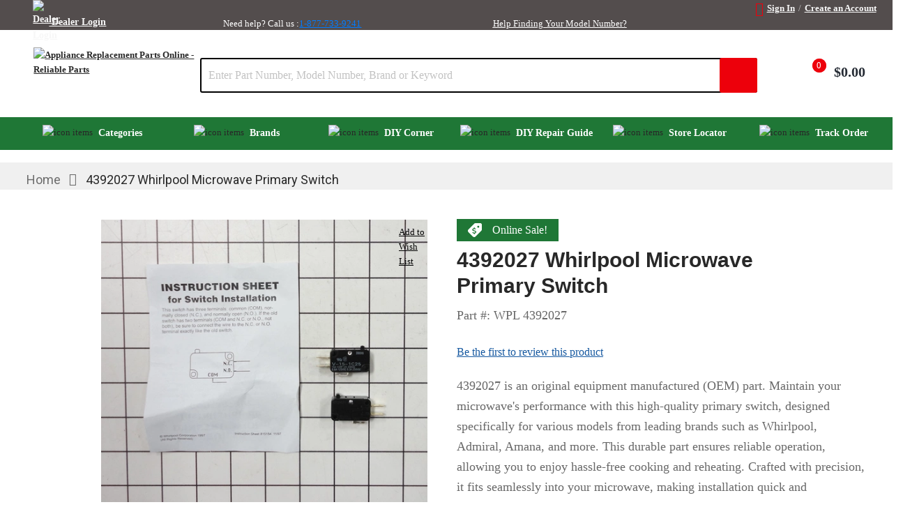

--- FILE ---
content_type: text/html; charset=UTF-8
request_url: https://www.reliableparts.com/wpl-4392027.html?replacedManufacturerPartNumber=11901
body_size: 92784
content:
 <!doctype html><html lang="en"><head prefix="og: http://ogp.me/ns# fb: http://ogp.me/ns/fb# product: http://ogp.me/ns/product#"> <meta charset="utf-8"/>
<meta name="title" content="4392027 Whirlpool Microwave Primary Switch | Reliable Parts"/>
<meta name="description" content="Buy WHIRLPOOL # 4392027 at Reliable Parts, your single source appliance parts distributor. Same day shipping available!"/>
<meta name="keywords" content="WHIRLPOOL,WPL  4392027,4392027"/>
<meta name="robots" content="INDEX,FOLLOW"/>
<meta name="viewport" content="width=device-width, initial-scale=1.0, minimum-scale=1.0, maximum-scale=1.0, user-scalable=no"/>
<meta name="format-detection" content="telephone=no"/>
<meta http-equiv="X-UA-Compatible" content="IE=edge"/><script type="text/javascript">(window.NREUM||(NREUM={})).init={privacy:{cookies_enabled:true},ajax:{deny_list:["purechat.com","nr-data.net","mouseflow.com"]},session_trace:{sampling_rate:0.0,mode:"FIXED_RATE",enabled:true,error_sampling_rate:0.0},feature_flags:["soft_nav"],distributed_tracing:{enabled:true}};(window.NREUM||(NREUM={})).loader_config={agentID:"601392560",accountID:"3957819",trustKey:"3957819",xpid:"Vw8CVl5SARAFU1JSBAMBV1I=",licenseKey:"NRJS-88bda447a9357ac3e6a",applicationID:"573032616",browserID:"601392560"};;/*! For license information please see nr-loader-full-1.308.0.min.js.LICENSE.txt */
(()=>{var e,t,r={384:(e,t,r)=>{"use strict";r.d(t,{NT:()=>a,US:()=>u,Zm:()=>o,bQ:()=>d,dV:()=>c,pV:()=>l});var n=r(6154),i=r(1863),s=r(1910);const a={beacon:"bam.nr-data.net",errorBeacon:"bam.nr-data.net"};function o(){return n.gm.NREUM||(n.gm.NREUM={}),void 0===n.gm.newrelic&&(n.gm.newrelic=n.gm.NREUM),n.gm.NREUM}function c(){let e=o();return e.o||(e.o={ST:n.gm.setTimeout,SI:n.gm.setImmediate||n.gm.setInterval,CT:n.gm.clearTimeout,XHR:n.gm.XMLHttpRequest,REQ:n.gm.Request,EV:n.gm.Event,PR:n.gm.Promise,MO:n.gm.MutationObserver,FETCH:n.gm.fetch,WS:n.gm.WebSocket},(0,s.i)(...Object.values(e.o))),e}function d(e,t){let r=o();r.initializedAgents??={},t.initializedAt={ms:(0,i.t)(),date:new Date},r.initializedAgents[e]=t}function u(e,t){o()[e]=t}function l(){return function(){let e=o();const t=e.info||{};e.info={beacon:a.beacon,errorBeacon:a.errorBeacon,...t}}(),function(){let e=o();const t=e.init||{};e.init={...t}}(),c(),function(){let e=o();const t=e.loader_config||{};e.loader_config={...t}}(),o()}},782:(e,t,r)=>{"use strict";r.d(t,{T:()=>n});const n=r(860).K7.pageViewTiming},860:(e,t,r)=>{"use strict";r.d(t,{$J:()=>u,K7:()=>c,P3:()=>d,XX:()=>i,Yy:()=>o,df:()=>s,qY:()=>n,v4:()=>a});const n="events",i="jserrors",s="browser/blobs",a="rum",o="browser/logs",c={ajax:"ajax",genericEvents:"generic_events",jserrors:i,logging:"logging",metrics:"metrics",pageAction:"page_action",pageViewEvent:"page_view_event",pageViewTiming:"page_view_timing",sessionReplay:"session_replay",sessionTrace:"session_trace",softNav:"soft_navigations",spa:"spa"},d={[c.pageViewEvent]:1,[c.pageViewTiming]:2,[c.metrics]:3,[c.jserrors]:4,[c.spa]:5,[c.ajax]:6,[c.sessionTrace]:7,[c.softNav]:8,[c.sessionReplay]:9,[c.logging]:10,[c.genericEvents]:11},u={[c.pageViewEvent]:a,[c.pageViewTiming]:n,[c.ajax]:n,[c.spa]:n,[c.softNav]:n,[c.metrics]:i,[c.jserrors]:i,[c.sessionTrace]:s,[c.sessionReplay]:s,[c.logging]:o,[c.genericEvents]:"ins"}},944:(e,t,r)=>{"use strict";r.d(t,{R:()=>i});var n=r(3241);function i(e,t){"function"==typeof console.debug&&(console.debug("New Relic Warning: https://github.com/newrelic/newrelic-browser-agent/blob/main/docs/warning-codes.md#".concat(e),t),(0,n.W)({agentIdentifier:null,drained:null,type:"data",name:"warn",feature:"warn",data:{code:e,secondary:t}}))}},993:(e,t,r)=>{"use strict";r.d(t,{A$:()=>s,ET:()=>a,TZ:()=>o,p_:()=>i});var n=r(860);const i={ERROR:"ERROR",WARN:"WARN",INFO:"INFO",DEBUG:"DEBUG",TRACE:"TRACE"},s={OFF:0,ERROR:1,WARN:2,INFO:3,DEBUG:4,TRACE:5},a="log",o=n.K7.logging},1541:(e,t,r)=>{"use strict";r.d(t,{U:()=>i,f:()=>n});const n={MFE:"MFE",BA:"BA"};function i(e,t){if(2!==t?.harvestEndpointVersion)return{};const r=t.agentRef.runtime.appMetadata.agents[0].entityGuid;return e?{"source.id":e.id,"source.name":e.name,"source.type":e.type,"parent.id":e.parent?.id||r,"parent.type":e.parent?.type||n.BA}:{"entity.guid":r,appId:t.agentRef.info.applicationID}}},1687:(e,t,r)=>{"use strict";r.d(t,{Ak:()=>d,Ze:()=>h,x3:()=>u});var n=r(3241),i=r(7836),s=r(3606),a=r(860),o=r(2646);const c={};function d(e,t){const r={staged:!1,priority:a.P3[t]||0};l(e),c[e].get(t)||c[e].set(t,r)}function u(e,t){e&&c[e]&&(c[e].get(t)&&c[e].delete(t),p(e,t,!1),c[e].size&&f(e))}function l(e){if(!e)throw new Error("agentIdentifier required");c[e]||(c[e]=new Map)}function h(e="",t="feature",r=!1){if(l(e),!e||!c[e].get(t)||r)return p(e,t);c[e].get(t).staged=!0,f(e)}function f(e){const t=Array.from(c[e]);t.every(([e,t])=>t.staged)&&(t.sort((e,t)=>e[1].priority-t[1].priority),t.forEach(([t])=>{c[e].delete(t),p(e,t)}))}function p(e,t,r=!0){const a=e?i.ee.get(e):i.ee,c=s.i.handlers;if(!a.aborted&&a.backlog&&c){if((0,n.W)({agentIdentifier:e,type:"lifecycle",name:"drain",feature:t}),r){const e=a.backlog[t],r=c[t];if(r){for(let t=0;e&&t<e.length;++t)g(e[t],r);Object.entries(r).forEach(([e,t])=>{Object.values(t||{}).forEach(t=>{t[0]?.on&&t[0]?.context()instanceof o.y&&t[0].on(e,t[1])})})}}a.isolatedBacklog||delete c[t],a.backlog[t]=null,a.emit("drain-"+t,[])}}function g(e,t){var r=e[1];Object.values(t[r]||{}).forEach(t=>{var r=e[0];if(t[0]===r){var n=t[1],i=e[3],s=e[2];n.apply(i,s)}})}},1738:(e,t,r)=>{"use strict";r.d(t,{U:()=>f,Y:()=>h});var n=r(3241),i=r(9908),s=r(1863),a=r(944),o=r(5701),c=r(3969),d=r(8362),u=r(860),l=r(4261);function h(e,t,r,s){const h=s||r;!h||h[e]&&h[e]!==d.d.prototype[e]||(h[e]=function(){(0,i.p)(c.xV,["API/"+e+"/called"],void 0,u.K7.metrics,r.ee),(0,n.W)({agentIdentifier:r.agentIdentifier,drained:!!o.B?.[r.agentIdentifier],type:"data",name:"api",feature:l.Pl+e,data:{}});try{return t.apply(this,arguments)}catch(e){(0,a.R)(23,e)}})}function f(e,t,r,n,a){const o=e.info;null===r?delete o.jsAttributes[t]:o.jsAttributes[t]=r,(a||null===r)&&(0,i.p)(l.Pl+n,[(0,s.t)(),t,r],void 0,"session",e.ee)}},1741:(e,t,r)=>{"use strict";r.d(t,{W:()=>s});var n=r(944),i=r(4261);class s{#e(e,...t){if(this[e]!==s.prototype[e])return this[e](...t);(0,n.R)(35,e)}addPageAction(e,t){return this.#e(i.hG,e,t)}register(e){return this.#e(i.eY,e)}recordCustomEvent(e,t){return this.#e(i.fF,e,t)}setPageViewName(e,t){return this.#e(i.Fw,e,t)}setCustomAttribute(e,t,r){return this.#e(i.cD,e,t,r)}noticeError(e,t){return this.#e(i.o5,e,t)}setUserId(e,t=!1){return this.#e(i.Dl,e,t)}setApplicationVersion(e){return this.#e(i.nb,e)}setErrorHandler(e){return this.#e(i.bt,e)}addRelease(e,t){return this.#e(i.k6,e,t)}log(e,t){return this.#e(i.$9,e,t)}start(){return this.#e(i.d3)}finished(e){return this.#e(i.BL,e)}recordReplay(){return this.#e(i.CH)}pauseReplay(){return this.#e(i.Tb)}addToTrace(e){return this.#e(i.U2,e)}setCurrentRouteName(e){return this.#e(i.PA,e)}interaction(e){return this.#e(i.dT,e)}wrapLogger(e,t,r){return this.#e(i.Wb,e,t,r)}measure(e,t){return this.#e(i.V1,e,t)}consent(e){return this.#e(i.Pv,e)}}},1863:(e,t,r)=>{"use strict";function n(){return Math.floor(performance.now())}r.d(t,{t:()=>n})},1910:(e,t,r)=>{"use strict";r.d(t,{i:()=>s});var n=r(944);const i=new Map;function s(...e){return e.every(e=>{if(i.has(e))return i.get(e);const t="function"==typeof e?e.toString():"",r=t.includes("[native code]"),s=t.includes("nrWrapper");return r||s||(0,n.R)(64,e?.name||t),i.set(e,r),r})}},2555:(e,t,r)=>{"use strict";r.d(t,{D:()=>o,f:()=>a});var n=r(384),i=r(8122);const s={beacon:n.NT.beacon,errorBeacon:n.NT.errorBeacon,licenseKey:void 0,applicationID:void 0,sa:void 0,queueTime:void 0,applicationTime:void 0,ttGuid:void 0,user:void 0,account:void 0,product:void 0,extra:void 0,jsAttributes:{},userAttributes:void 0,atts:void 0,transactionName:void 0,tNamePlain:void 0};function a(e){try{return!!e.licenseKey&&!!e.errorBeacon&&!!e.applicationID}catch(e){return!1}}const o=e=>(0,i.a)(e,s)},2614:(e,t,r)=>{"use strict";r.d(t,{BB:()=>a,H3:()=>n,g:()=>d,iL:()=>c,tS:()=>o,uh:()=>i,wk:()=>s});const n="NRBA",i="SESSION",s=144e5,a=18e5,o={STARTED:"session-started",PAUSE:"session-pause",RESET:"session-reset",RESUME:"session-resume",UPDATE:"session-update"},c={SAME_TAB:"same-tab",CROSS_TAB:"cross-tab"},d={OFF:0,FULL:1,ERROR:2}},2646:(e,t,r)=>{"use strict";r.d(t,{y:()=>n});class n{constructor(e){this.contextId=e}}},2843:(e,t,r)=>{"use strict";r.d(t,{G:()=>s,u:()=>i});var n=r(3878);function i(e,t=!1,r,i){(0,n.DD)("visibilitychange",function(){if(t)return void("hidden"===document.visibilityState&&e());e(document.visibilityState)},r,i)}function s(e,t,r){(0,n.sp)("pagehide",e,t,r)}},3241:(e,t,r)=>{"use strict";r.d(t,{W:()=>s});var n=r(6154);const i="newrelic";function s(e={}){try{n.gm.dispatchEvent(new CustomEvent(i,{detail:e}))}catch(e){}}},3304:(e,t,r)=>{"use strict";r.d(t,{A:()=>s});var n=r(7836);const i=()=>{const e=new WeakSet;return(t,r)=>{if("object"==typeof r&&null!==r){if(e.has(r))return;e.add(r)}return r}};function s(e){try{return JSON.stringify(e,i())??""}catch(e){try{n.ee.emit("internal-error",[e])}catch(e){}return""}}},3333:(e,t,r)=>{"use strict";r.d(t,{$v:()=>u,TZ:()=>n,Xh:()=>c,Zp:()=>i,kd:()=>d,mq:()=>o,nf:()=>a,qN:()=>s});const n=r(860).K7.genericEvents,i=["auxclick","click","copy","keydown","paste","scrollend"],s=["focus","blur"],a=4,o=1e3,c=2e3,d=["PageAction","UserAction","BrowserPerformance"],u={RESOURCES:"experimental.resources",REGISTER:"register"}},3434:(e,t,r)=>{"use strict";r.d(t,{Jt:()=>s,YM:()=>d});var n=r(7836),i=r(5607);const s="nr@original:".concat(i.W),a=50;var o=Object.prototype.hasOwnProperty,c=!1;function d(e,t){return e||(e=n.ee),r.inPlace=function(e,t,n,i,s){n||(n="");const a="-"===n.charAt(0);for(let o=0;o<t.length;o++){const c=t[o],d=e[c];l(d)||(e[c]=r(d,a?c+n:n,i,c,s))}},r.flag=s,r;function r(t,r,n,c,d){return l(t)?t:(r||(r=""),nrWrapper[s]=t,function(e,t,r){if(Object.defineProperty&&Object.keys)try{return Object.keys(e).forEach(function(r){Object.defineProperty(t,r,{get:function(){return e[r]},set:function(t){return e[r]=t,t}})}),t}catch(e){u([e],r)}for(var n in e)o.call(e,n)&&(t[n]=e[n])}(t,nrWrapper,e),nrWrapper);function nrWrapper(){var s,o,l,h;let f;try{o=this,s=[...arguments],l="function"==typeof n?n(s,o):n||{}}catch(t){u([t,"",[s,o,c],l],e)}i(r+"start",[s,o,c],l,d);const p=performance.now();let g;try{return h=t.apply(o,s),g=performance.now(),h}catch(e){throw g=performance.now(),i(r+"err",[s,o,e],l,d),f=e,f}finally{const e=g-p,t={start:p,end:g,duration:e,isLongTask:e>=a,methodName:c,thrownError:f};t.isLongTask&&i("long-task",[t,o],l,d),i(r+"end",[s,o,h],l,d)}}}function i(r,n,i,s){if(!c||t){var a=c;c=!0;try{e.emit(r,n,i,t,s)}catch(t){u([t,r,n,i],e)}c=a}}}function u(e,t){t||(t=n.ee);try{t.emit("internal-error",e)}catch(e){}}function l(e){return!(e&&"function"==typeof e&&e.apply&&!e[s])}},3606:(e,t,r)=>{"use strict";r.d(t,{i:()=>s});var n=r(9908);s.on=a;var i=s.handlers={};function s(e,t,r,s){a(s||n.d,i,e,t,r)}function a(e,t,r,i,s){s||(s="feature"),e||(e=n.d);var a=t[s]=t[s]||{};(a[r]=a[r]||[]).push([e,i])}},3738:(e,t,r)=>{"use strict";r.d(t,{He:()=>i,Kp:()=>o,Lc:()=>d,Rz:()=>u,TZ:()=>n,bD:()=>s,d3:()=>a,jx:()=>l,sl:()=>h,uP:()=>c});const n=r(860).K7.sessionTrace,i="bstResource",s="resource",a="-start",o="-end",c="fn"+a,d="fn"+o,u="pushState",l=1e3,h=3e4},3785:(e,t,r)=>{"use strict";r.d(t,{R:()=>c,b:()=>d});var n=r(9908),i=r(1863),s=r(860),a=r(3969),o=r(993);function c(e,t,r={},c=o.p_.INFO,d=!0,u,l=(0,i.t)()){(0,n.p)(a.xV,["API/logging/".concat(c.toLowerCase(),"/called")],void 0,s.K7.metrics,e),(0,n.p)(o.ET,[l,t,r,c,d,u],void 0,s.K7.logging,e)}function d(e){return"string"==typeof e&&Object.values(o.p_).some(t=>t===e.toUpperCase().trim())}},3878:(e,t,r)=>{"use strict";function n(e,t){return{capture:e,passive:!1,signal:t}}function i(e,t,r=!1,i){window.addEventListener(e,t,n(r,i))}function s(e,t,r=!1,i){document.addEventListener(e,t,n(r,i))}r.d(t,{DD:()=>s,jT:()=>n,sp:()=>i})},3969:(e,t,r)=>{"use strict";r.d(t,{TZ:()=>n,XG:()=>o,rs:()=>i,xV:()=>a,z_:()=>s});const n=r(860).K7.metrics,i="sm",s="cm",a="storeSupportabilityMetrics",o="storeEventMetrics"},4234:(e,t,r)=>{"use strict";r.d(t,{W:()=>s});var n=r(7836),i=r(1687);class s{constructor(e,t){this.agentIdentifier=e,this.ee=n.ee.get(e),this.featureName=t,this.blocked=!1}deregisterDrain(){(0,i.x3)(this.agentIdentifier,this.featureName)}}},4261:(e,t,r)=>{"use strict";r.d(t,{$9:()=>d,BL:()=>o,CH:()=>f,Dl:()=>w,Fw:()=>y,PA:()=>m,Pl:()=>n,Pv:()=>T,Tb:()=>l,U2:()=>s,V1:()=>E,Wb:()=>x,bt:()=>b,cD:()=>v,d3:()=>R,dT:()=>c,eY:()=>p,fF:()=>h,hG:()=>i,k6:()=>a,nb:()=>g,o5:()=>u});const n="api-",i="addPageAction",s="addToTrace",a="addRelease",o="finished",c="interaction",d="log",u="noticeError",l="pauseReplay",h="recordCustomEvent",f="recordReplay",p="register",g="setApplicationVersion",m="setCurrentRouteName",v="setCustomAttribute",b="setErrorHandler",y="setPageViewName",w="setUserId",R="start",x="wrapLogger",E="measure",T="consent"},5205:(e,t,r)=>{"use strict";r.d(t,{j:()=>S});var n=r(384),i=r(1741);var s=r(2555),a=r(3333);const o=e=>{if(!e||"string"!=typeof e)return!1;try{document.createDocumentFragment().querySelector(e)}catch{return!1}return!0};var c=r(2614),d=r(944),u=r(8122);const l="[data-nr-mask]",h=e=>(0,u.a)(e,(()=>{const e={feature_flags:[],experimental:{allow_registered_children:!1,resources:!1},mask_selector:"*",block_selector:"[data-nr-block]",mask_input_options:{color:!1,date:!1,"datetime-local":!1,email:!1,month:!1,number:!1,range:!1,search:!1,tel:!1,text:!1,time:!1,url:!1,week:!1,textarea:!1,select:!1,password:!0}};return{ajax:{deny_list:void 0,block_internal:!0,enabled:!0,autoStart:!0},api:{get allow_registered_children(){return e.feature_flags.includes(a.$v.REGISTER)||e.experimental.allow_registered_children},set allow_registered_children(t){e.experimental.allow_registered_children=t},duplicate_registered_data:!1},browser_consent_mode:{enabled:!1},distributed_tracing:{enabled:void 0,exclude_newrelic_header:void 0,cors_use_newrelic_header:void 0,cors_use_tracecontext_headers:void 0,allowed_origins:void 0},get feature_flags(){return e.feature_flags},set feature_flags(t){e.feature_flags=t},generic_events:{enabled:!0,autoStart:!0},harvest:{interval:30},jserrors:{enabled:!0,autoStart:!0},logging:{enabled:!0,autoStart:!0},metrics:{enabled:!0,autoStart:!0},obfuscate:void 0,page_action:{enabled:!0},page_view_event:{enabled:!0,autoStart:!0},page_view_timing:{enabled:!0,autoStart:!0},performance:{capture_marks:!1,capture_measures:!1,capture_detail:!0,resources:{get enabled(){return e.feature_flags.includes(a.$v.RESOURCES)||e.experimental.resources},set enabled(t){e.experimental.resources=t},asset_types:[],first_party_domains:[],ignore_newrelic:!0}},privacy:{cookies_enabled:!0},proxy:{assets:void 0,beacon:void 0},session:{expiresMs:c.wk,inactiveMs:c.BB},session_replay:{autoStart:!0,enabled:!1,preload:!1,sampling_rate:10,error_sampling_rate:100,collect_fonts:!1,inline_images:!1,fix_stylesheets:!0,mask_all_inputs:!0,get mask_text_selector(){return e.mask_selector},set mask_text_selector(t){o(t)?e.mask_selector="".concat(t,",").concat(l):""===t||null===t?e.mask_selector=l:(0,d.R)(5,t)},get block_class(){return"nr-block"},get ignore_class(){return"nr-ignore"},get mask_text_class(){return"nr-mask"},get block_selector(){return e.block_selector},set block_selector(t){o(t)?e.block_selector+=",".concat(t):""!==t&&(0,d.R)(6,t)},get mask_input_options(){return e.mask_input_options},set mask_input_options(t){t&&"object"==typeof t?e.mask_input_options={...t,password:!0}:(0,d.R)(7,t)}},session_trace:{enabled:!0,autoStart:!0},soft_navigations:{enabled:!0,autoStart:!0},spa:{enabled:!0,autoStart:!0},ssl:void 0,user_actions:{enabled:!0,elementAttributes:["id","className","tagName","type"]}}})());var f=r(6154),p=r(9324);let g=0;const m={buildEnv:p.F3,distMethod:p.Xs,version:p.xv,originTime:f.WN},v={consented:!1},b={appMetadata:{},get consented(){return this.session?.state?.consent||v.consented},set consented(e){v.consented=e},customTransaction:void 0,denyList:void 0,disabled:!1,harvester:void 0,isolatedBacklog:!1,isRecording:!1,loaderType:void 0,maxBytes:3e4,obfuscator:void 0,onerror:void 0,ptid:void 0,releaseIds:{},session:void 0,timeKeeper:void 0,registeredEntities:[],jsAttributesMetadata:{bytes:0},get harvestCount(){return++g}},y=e=>{const t=(0,u.a)(e,b),r=Object.keys(m).reduce((e,t)=>(e[t]={value:m[t],writable:!1,configurable:!0,enumerable:!0},e),{});return Object.defineProperties(t,r)};var w=r(5701);const R=e=>{const t=e.startsWith("http");e+="/",r.p=t?e:"https://"+e};var x=r(7836),E=r(3241);const T={accountID:void 0,trustKey:void 0,agentID:void 0,licenseKey:void 0,applicationID:void 0,xpid:void 0},A=e=>(0,u.a)(e,T),_=new Set;function S(e,t={},r,a){let{init:o,info:c,loader_config:d,runtime:u={},exposed:l=!0}=t;if(!c){const e=(0,n.pV)();o=e.init,c=e.info,d=e.loader_config}e.init=h(o||{}),e.loader_config=A(d||{}),c.jsAttributes??={},f.bv&&(c.jsAttributes.isWorker=!0),e.info=(0,s.D)(c);const p=e.init,g=[c.beacon,c.errorBeacon];_.has(e.agentIdentifier)||(p.proxy.assets&&(R(p.proxy.assets),g.push(p.proxy.assets)),p.proxy.beacon&&g.push(p.proxy.beacon),e.beacons=[...g],function(e){const t=(0,n.pV)();Object.getOwnPropertyNames(i.W.prototype).forEach(r=>{const n=i.W.prototype[r];if("function"!=typeof n||"constructor"===n)return;let s=t[r];e[r]&&!1!==e.exposed&&"micro-agent"!==e.runtime?.loaderType&&(t[r]=(...t)=>{const n=e[r](...t);return s?s(...t):n})})}(e),(0,n.US)("activatedFeatures",w.B)),u.denyList=[...p.ajax.deny_list||[],...p.ajax.block_internal?g:[]],u.ptid=e.agentIdentifier,u.loaderType=r,e.runtime=y(u),_.has(e.agentIdentifier)||(e.ee=x.ee.get(e.agentIdentifier),e.exposed=l,(0,E.W)({agentIdentifier:e.agentIdentifier,drained:!!w.B?.[e.agentIdentifier],type:"lifecycle",name:"initialize",feature:void 0,data:e.config})),_.add(e.agentIdentifier)}},5270:(e,t,r)=>{"use strict";r.d(t,{Aw:()=>a,SR:()=>s,rF:()=>o});var n=r(384),i=r(7767);function s(e){return!!(0,n.dV)().o.MO&&(0,i.V)(e)&&!0===e?.session_trace.enabled}function a(e){return!0===e?.session_replay.preload&&s(e)}function o(e,t){try{if("string"==typeof t?.type){if("password"===t.type.toLowerCase())return"*".repeat(e?.length||0);if(void 0!==t?.dataset?.nrUnmask||t?.classList?.contains("nr-unmask"))return e}}catch(e){}return"string"==typeof e?e.replace(/[\S]/g,"*"):"*".repeat(e?.length||0)}},5289:(e,t,r)=>{"use strict";r.d(t,{GG:()=>a,Qr:()=>c,sB:()=>o});var n=r(3878),i=r(6389);function s(){return"undefined"==typeof document||"complete"===document.readyState}function a(e,t){if(s())return e();const r=(0,i.J)(e),a=setInterval(()=>{s()&&(clearInterval(a),r())},500);(0,n.sp)("load",r,t)}function o(e){if(s())return e();(0,n.DD)("DOMContentLoaded",e)}function c(e){if(s())return e();(0,n.sp)("popstate",e)}},5607:(e,t,r)=>{"use strict";r.d(t,{W:()=>n});const n=(0,r(9566).bz)()},5701:(e,t,r)=>{"use strict";r.d(t,{B:()=>s,t:()=>a});var n=r(3241);const i=new Set,s={};function a(e,t){const r=t.agentIdentifier;s[r]??={},e&&"object"==typeof e&&(i.has(r)||(t.ee.emit("rumresp",[e]),s[r]=e,i.add(r),(0,n.W)({agentIdentifier:r,loaded:!0,drained:!0,type:"lifecycle",name:"load",feature:void 0,data:e})))}},6154:(e,t,r)=>{"use strict";r.d(t,{OF:()=>d,RI:()=>i,WN:()=>h,bv:()=>s,eN:()=>f,gm:()=>a,lR:()=>l,m:()=>c,mw:()=>o,sb:()=>u});var n=r(1863);const i="undefined"!=typeof window&&!!window.document,s="undefined"!=typeof WorkerGlobalScope&&("undefined"!=typeof self&&self instanceof WorkerGlobalScope&&self.navigator instanceof WorkerNavigator||"undefined"!=typeof globalThis&&globalThis instanceof WorkerGlobalScope&&globalThis.navigator instanceof WorkerNavigator),a=i?window:"undefined"!=typeof WorkerGlobalScope&&("undefined"!=typeof self&&self instanceof WorkerGlobalScope&&self||"undefined"!=typeof globalThis&&globalThis instanceof WorkerGlobalScope&&globalThis),o=Boolean("hidden"===a?.document?.visibilityState),c=""+a?.location,d=/iPad|iPhone|iPod/.test(a.navigator?.userAgent),u=d&&"undefined"==typeof SharedWorker,l=(()=>{const e=a.navigator?.userAgent?.match(/Firefox[/\s](\d+\.\d+)/);return Array.isArray(e)&&e.length>=2?+e[1]:0})(),h=Date.now()-(0,n.t)(),f=()=>"undefined"!=typeof PerformanceNavigationTiming&&a?.performance?.getEntriesByType("navigation")?.[0]?.responseStart},6344:(e,t,r)=>{"use strict";r.d(t,{BB:()=>u,Qb:()=>l,TZ:()=>i,Ug:()=>a,Vh:()=>s,_s:()=>o,bc:()=>d,yP:()=>c});var n=r(2614);const i=r(860).K7.sessionReplay,s="errorDuringReplay",a=.12,o={DomContentLoaded:0,Load:1,FullSnapshot:2,IncrementalSnapshot:3,Meta:4,Custom:5},c={[n.g.ERROR]:15e3,[n.g.FULL]:3e5,[n.g.OFF]:0},d={RESET:{message:"Session was reset",sm:"Reset"},IMPORT:{message:"Recorder failed to import",sm:"Import"},TOO_MANY:{message:"429: Too Many Requests",sm:"Too-Many"},TOO_BIG:{message:"Payload was too large",sm:"Too-Big"},CROSS_TAB:{message:"Session Entity was set to OFF on another tab",sm:"Cross-Tab"},ENTITLEMENTS:{message:"Session Replay is not allowed and will not be started",sm:"Entitlement"}},u=5e3,l={API:"api",RESUME:"resume",SWITCH_TO_FULL:"switchToFull",INITIALIZE:"initialize",PRELOAD:"preload"}},6389:(e,t,r)=>{"use strict";function n(e,t=500,r={}){const n=r?.leading||!1;let i;return(...r)=>{n&&void 0===i&&(e.apply(this,r),i=setTimeout(()=>{i=clearTimeout(i)},t)),n||(clearTimeout(i),i=setTimeout(()=>{e.apply(this,r)},t))}}function i(e){let t=!1;return(...r)=>{t||(t=!0,e.apply(this,r))}}r.d(t,{J:()=>i,s:()=>n})},6630:(e,t,r)=>{"use strict";r.d(t,{T:()=>n});const n=r(860).K7.pageViewEvent},6774:(e,t,r)=>{"use strict";r.d(t,{T:()=>n});const n=r(860).K7.jserrors},7295:(e,t,r)=>{"use strict";r.d(t,{Xv:()=>a,gX:()=>i,iW:()=>s});var n=[];function i(e){if(!e||s(e))return!1;if(0===n.length)return!0;if("*"===n[0].hostname)return!1;for(var t=0;t<n.length;t++){var r=n[t];if(r.hostname.test(e.hostname)&&r.pathname.test(e.pathname))return!1}return!0}function s(e){return void 0===e.hostname}function a(e){if(n=[],e&&e.length)for(var t=0;t<e.length;t++){let r=e[t];if(!r)continue;if("*"===r)return void(n=[{hostname:"*"}]);0===r.indexOf("http://")?r=r.substring(7):0===r.indexOf("https://")&&(r=r.substring(8));const i=r.indexOf("/");let s,a;i>0?(s=r.substring(0,i),a=r.substring(i)):(s=r,a="*");let[c]=s.split(":");n.push({hostname:o(c),pathname:o(a,!0)})}}function o(e,t=!1){const r=e.replace(/[.+?^${}()|[\]\\]/g,e=>"\\"+e).replace(/\*/g,".*?");return new RegExp((t?"^":"")+r+"$")}},7485:(e,t,r)=>{"use strict";r.d(t,{D:()=>i});var n=r(6154);function i(e){if(0===(e||"").indexOf("data:"))return{protocol:"data"};try{const t=new URL(e,location.href),r={port:t.port,hostname:t.hostname,pathname:t.pathname,search:t.search,protocol:t.protocol.slice(0,t.protocol.indexOf(":")),sameOrigin:t.protocol===n.gm?.location?.protocol&&t.host===n.gm?.location?.host};return r.port&&""!==r.port||("http:"===t.protocol&&(r.port="80"),"https:"===t.protocol&&(r.port="443")),r.pathname&&""!==r.pathname?r.pathname.startsWith("/")||(r.pathname="/".concat(r.pathname)):r.pathname="/",r}catch(e){return{}}}},7699:(e,t,r)=>{"use strict";r.d(t,{It:()=>s,KC:()=>o,No:()=>i,qh:()=>a});var n=r(860);const i=16e3,s=1e6,a="SESSION_ERROR",o={[n.K7.logging]:!0,[n.K7.genericEvents]:!1,[n.K7.jserrors]:!1,[n.K7.ajax]:!1}},7767:(e,t,r)=>{"use strict";r.d(t,{V:()=>i});var n=r(6154);const i=e=>n.RI&&!0===e?.privacy.cookies_enabled},7836:(e,t,r)=>{"use strict";r.d(t,{P:()=>o,ee:()=>c});var n=r(384),i=r(8990),s=r(2646),a=r(5607);const o="nr@context:".concat(a.W),c=function e(t,r){var n={},a={},u={},l=!1;try{l=16===r.length&&d.initializedAgents?.[r]?.runtime.isolatedBacklog}catch(e){}var h={on:p,addEventListener:p,removeEventListener:function(e,t){var r=n[e];if(!r)return;for(var i=0;i<r.length;i++)r[i]===t&&r.splice(i,1)},emit:function(e,r,n,i,s){!1!==s&&(s=!0);if(c.aborted&&!i)return;t&&s&&t.emit(e,r,n);var o=f(n);g(e).forEach(e=>{e.apply(o,r)});var d=v()[a[e]];d&&d.push([h,e,r,o]);return o},get:m,listeners:g,context:f,buffer:function(e,t){const r=v();if(t=t||"feature",h.aborted)return;Object.entries(e||{}).forEach(([e,n])=>{a[n]=t,t in r||(r[t]=[])})},abort:function(){h._aborted=!0,Object.keys(h.backlog).forEach(e=>{delete h.backlog[e]})},isBuffering:function(e){return!!v()[a[e]]},debugId:r,backlog:l?{}:t&&"object"==typeof t.backlog?t.backlog:{},isolatedBacklog:l};return Object.defineProperty(h,"aborted",{get:()=>{let e=h._aborted||!1;return e||(t&&(e=t.aborted),e)}}),h;function f(e){return e&&e instanceof s.y?e:e?(0,i.I)(e,o,()=>new s.y(o)):new s.y(o)}function p(e,t){n[e]=g(e).concat(t)}function g(e){return n[e]||[]}function m(t){return u[t]=u[t]||e(h,t)}function v(){return h.backlog}}(void 0,"globalEE"),d=(0,n.Zm)();d.ee||(d.ee=c)},8122:(e,t,r)=>{"use strict";r.d(t,{a:()=>i});var n=r(944);function i(e,t){try{if(!e||"object"!=typeof e)return(0,n.R)(3);if(!t||"object"!=typeof t)return(0,n.R)(4);const r=Object.create(Object.getPrototypeOf(t),Object.getOwnPropertyDescriptors(t)),s=0===Object.keys(r).length?e:r;for(let a in s)if(void 0!==e[a])try{if(null===e[a]){r[a]=null;continue}Array.isArray(e[a])&&Array.isArray(t[a])?r[a]=Array.from(new Set([...e[a],...t[a]])):"object"==typeof e[a]&&"object"==typeof t[a]?r[a]=i(e[a],t[a]):r[a]=e[a]}catch(e){r[a]||(0,n.R)(1,e)}return r}catch(e){(0,n.R)(2,e)}}},8139:(e,t,r)=>{"use strict";r.d(t,{u:()=>h});var n=r(7836),i=r(3434),s=r(8990),a=r(6154);const o={},c=a.gm.XMLHttpRequest,d="addEventListener",u="removeEventListener",l="nr@wrapped:".concat(n.P);function h(e){var t=function(e){return(e||n.ee).get("events")}(e);if(o[t.debugId]++)return t;o[t.debugId]=1;var r=(0,i.YM)(t,!0);function h(e){r.inPlace(e,[d,u],"-",p)}function p(e,t){return e[1]}return"getPrototypeOf"in Object&&(a.RI&&f(document,h),c&&f(c.prototype,h),f(a.gm,h)),t.on(d+"-start",function(e,t){var n=e[1];if(null!==n&&("function"==typeof n||"object"==typeof n)&&"newrelic"!==e[0]){var i=(0,s.I)(n,l,function(){var e={object:function(){if("function"!=typeof n.handleEvent)return;return n.handleEvent.apply(n,arguments)},function:n}[typeof n];return e?r(e,"fn-",null,e.name||"anonymous"):n});this.wrapped=e[1]=i}}),t.on(u+"-start",function(e){e[1]=this.wrapped||e[1]}),t}function f(e,t,...r){let n=e;for(;"object"==typeof n&&!Object.prototype.hasOwnProperty.call(n,d);)n=Object.getPrototypeOf(n);n&&t(n,...r)}},8362:(e,t,r)=>{"use strict";r.d(t,{d:()=>s});var n=r(9566),i=r(1741);class s extends i.W{agentIdentifier=(0,n.LA)(16)}},8374:(e,t,r)=>{r.nc=(()=>{try{return document?.currentScript?.nonce}catch(e){}return""})()},8990:(e,t,r)=>{"use strict";r.d(t,{I:()=>i});var n=Object.prototype.hasOwnProperty;function i(e,t,r){if(n.call(e,t))return e[t];var i=r();if(Object.defineProperty&&Object.keys)try{return Object.defineProperty(e,t,{value:i,writable:!0,enumerable:!1}),i}catch(e){}return e[t]=i,i}},9119:(e,t,r)=>{"use strict";r.d(t,{L:()=>s});var n=/([^?#]*)[^#]*(#[^?]*|$).*/,i=/([^?#]*)().*/;function s(e,t){return e?e.replace(t?n:i,"$1$2"):e}},9300:(e,t,r)=>{"use strict";r.d(t,{T:()=>n});const n=r(860).K7.ajax},9324:(e,t,r)=>{"use strict";r.d(t,{AJ:()=>a,F3:()=>i,Xs:()=>s,Yq:()=>o,xv:()=>n});const n="1.308.0",i="PROD",s="CDN",a="@newrelic/rrweb",o="1.0.1"},9566:(e,t,r)=>{"use strict";r.d(t,{LA:()=>o,ZF:()=>c,bz:()=>a,el:()=>d});var n=r(6154);const i="xxxxxxxx-xxxx-4xxx-yxxx-xxxxxxxxxxxx";function s(e,t){return e?15&e[t]:16*Math.random()|0}function a(){const e=n.gm?.crypto||n.gm?.msCrypto;let t,r=0;return e&&e.getRandomValues&&(t=e.getRandomValues(new Uint8Array(30))),i.split("").map(e=>"x"===e?s(t,r++).toString(16):"y"===e?(3&s()|8).toString(16):e).join("")}function o(e){const t=n.gm?.crypto||n.gm?.msCrypto;let r,i=0;t&&t.getRandomValues&&(r=t.getRandomValues(new Uint8Array(e)));const a=[];for(var o=0;o<e;o++)a.push(s(r,i++).toString(16));return a.join("")}function c(){return o(16)}function d(){return o(32)}},9908:(e,t,r)=>{"use strict";r.d(t,{d:()=>n,p:()=>i});var n=r(7836).ee.get("handle");function i(e,t,r,i,s){s?(s.buffer([e],i),s.emit(e,t,r)):(n.buffer([e],i),n.emit(e,t,r))}}},n={};function i(e){var t=n[e];if(void 0!==t)return t.exports;var s=n[e]={exports:{}};return r[e](s,s.exports,i),s.exports}i.m=r,i.d=(e,t)=>{for(var r in t)i.o(t,r)&&!i.o(e,r)&&Object.defineProperty(e,r,{enumerable:!0,get:t[r]})},i.f={},i.e=e=>Promise.all(Object.keys(i.f).reduce((t,r)=>(i.f[r](e,t),t),[])),i.u=e=>({95:"nr-full-compressor",222:"nr-full-recorder",891:"nr-full"}[e]+"-1.308.0.min.js"),i.o=(e,t)=>Object.prototype.hasOwnProperty.call(e,t),e={},t="NRBA-1.308.0.PROD:",i.l=(r,n,s,a)=>{if(e[r])e[r].push(n);else{var o,c;if(void 0!==s)for(var d=document.getElementsByTagName("script"),u=0;u<d.length;u++){var l=d[u];if(l.getAttribute("src")==r||l.getAttribute("data-webpack")==t+s){o=l;break}}if(!o){c=!0;var h={891:"sha512-fcveNDcpRQS9OweGhN4uJe88Qmg+EVyH6j/wngwL2Le0m7LYyz7q+JDx7KBxsdDF4TaPVsSmHg12T3pHwdLa7w==",222:"sha512-O8ZzdvgB4fRyt7k2Qrr4STpR+tCA2mcQEig6/dP3rRy9uEx1CTKQ6cQ7Src0361y7xS434ua+zIPo265ZpjlEg==",95:"sha512-jDWejat/6/UDex/9XjYoPPmpMPuEvBCSuCg/0tnihjbn5bh9mP3An0NzFV9T5Tc+3kKhaXaZA8UIKPAanD2+Gw=="};(o=document.createElement("script")).charset="utf-8",i.nc&&o.setAttribute("nonce",i.nc),o.setAttribute("data-webpack",t+s),o.src=r,0!==o.src.indexOf(window.location.origin+"/")&&(o.crossOrigin="anonymous"),h[a]&&(o.integrity=h[a])}e[r]=[n];var f=(t,n)=>{o.onerror=o.onload=null,clearTimeout(p);var i=e[r];if(delete e[r],o.parentNode&&o.parentNode.removeChild(o),i&&i.forEach(e=>e(n)),t)return t(n)},p=setTimeout(f.bind(null,void 0,{type:"timeout",target:o}),12e4);o.onerror=f.bind(null,o.onerror),o.onload=f.bind(null,o.onload),c&&document.head.appendChild(o)}},i.r=e=>{"undefined"!=typeof Symbol&&Symbol.toStringTag&&Object.defineProperty(e,Symbol.toStringTag,{value:"Module"}),Object.defineProperty(e,"__esModule",{value:!0})},i.p="https://js-agent.newrelic.com/",(()=>{var e={85:0,959:0};i.f.j=(t,r)=>{var n=i.o(e,t)?e[t]:void 0;if(0!==n)if(n)r.push(n[2]);else{var s=new Promise((r,i)=>n=e[t]=[r,i]);r.push(n[2]=s);var a=i.p+i.u(t),o=new Error;i.l(a,r=>{if(i.o(e,t)&&(0!==(n=e[t])&&(e[t]=void 0),n)){var s=r&&("load"===r.type?"missing":r.type),a=r&&r.target&&r.target.src;o.message="Loading chunk "+t+" failed: ("+s+": "+a+")",o.name="ChunkLoadError",o.type=s,o.request=a,n[1](o)}},"chunk-"+t,t)}};var t=(t,r)=>{var n,s,[a,o,c]=r,d=0;if(a.some(t=>0!==e[t])){for(n in o)i.o(o,n)&&(i.m[n]=o[n]);if(c)c(i)}for(t&&t(r);d<a.length;d++)s=a[d],i.o(e,s)&&e[s]&&e[s][0](),e[s]=0},r=self["webpackChunk:NRBA-1.308.0.PROD"]=self["webpackChunk:NRBA-1.308.0.PROD"]||[];r.forEach(t.bind(null,0)),r.push=t.bind(null,r.push.bind(r))})(),(()=>{"use strict";i(8374);var e=i(8362),t=i(860);const r=Object.values(t.K7);var n=i(5205);var s=i(9908),a=i(1863),o=i(4261),c=i(1738);var d=i(1687),u=i(4234),l=i(5289),h=i(6154),f=i(944),p=i(5270),g=i(7767),m=i(6389),v=i(7699);class b extends u.W{constructor(e,t){super(e.agentIdentifier,t),this.agentRef=e,this.abortHandler=void 0,this.featAggregate=void 0,this.loadedSuccessfully=void 0,this.onAggregateImported=new Promise(e=>{this.loadedSuccessfully=e}),this.deferred=Promise.resolve(),!1===e.init[this.featureName].autoStart?this.deferred=new Promise((t,r)=>{this.ee.on("manual-start-all",(0,m.J)(()=>{(0,d.Ak)(e.agentIdentifier,this.featureName),t()}))}):(0,d.Ak)(e.agentIdentifier,t)}importAggregator(e,t,r={}){if(this.featAggregate)return;const n=async()=>{let n;await this.deferred;try{if((0,g.V)(e.init)){const{setupAgentSession:t}=await i.e(891).then(i.bind(i,8766));n=t(e)}}catch(e){(0,f.R)(20,e),this.ee.emit("internal-error",[e]),(0,s.p)(v.qh,[e],void 0,this.featureName,this.ee)}try{if(!this.#t(this.featureName,n,e.init))return(0,d.Ze)(this.agentIdentifier,this.featureName),void this.loadedSuccessfully(!1);const{Aggregate:i}=await t();this.featAggregate=new i(e,r),e.runtime.harvester.initializedAggregates.push(this.featAggregate),this.loadedSuccessfully(!0)}catch(e){(0,f.R)(34,e),this.abortHandler?.(),(0,d.Ze)(this.agentIdentifier,this.featureName,!0),this.loadedSuccessfully(!1),this.ee&&this.ee.abort()}};h.RI?(0,l.GG)(()=>n(),!0):n()}#t(e,r,n){if(this.blocked)return!1;switch(e){case t.K7.sessionReplay:return(0,p.SR)(n)&&!!r;case t.K7.sessionTrace:return!!r;default:return!0}}}var y=i(6630),w=i(2614),R=i(3241);class x extends b{static featureName=y.T;constructor(e){var t;super(e,y.T),this.setupInspectionEvents(e.agentIdentifier),t=e,(0,c.Y)(o.Fw,function(e,r){"string"==typeof e&&("/"!==e.charAt(0)&&(e="/"+e),t.runtime.customTransaction=(r||"http://custom.transaction")+e,(0,s.p)(o.Pl+o.Fw,[(0,a.t)()],void 0,void 0,t.ee))},t),this.importAggregator(e,()=>i.e(891).then(i.bind(i,3718)))}setupInspectionEvents(e){const t=(t,r)=>{t&&(0,R.W)({agentIdentifier:e,timeStamp:t.timeStamp,loaded:"complete"===t.target.readyState,type:"window",name:r,data:t.target.location+""})};(0,l.sB)(e=>{t(e,"DOMContentLoaded")}),(0,l.GG)(e=>{t(e,"load")}),(0,l.Qr)(e=>{t(e,"navigate")}),this.ee.on(w.tS.UPDATE,(t,r)=>{(0,R.W)({agentIdentifier:e,type:"lifecycle",name:"session",data:r})})}}var E=i(384);class T extends e.d{constructor(e){var t;(super(),h.gm)?(this.features={},(0,E.bQ)(this.agentIdentifier,this),this.desiredFeatures=new Set(e.features||[]),this.desiredFeatures.add(x),(0,n.j)(this,e,e.loaderType||"agent"),t=this,(0,c.Y)(o.cD,function(e,r,n=!1){if("string"==typeof e){if(["string","number","boolean"].includes(typeof r)||null===r)return(0,c.U)(t,e,r,o.cD,n);(0,f.R)(40,typeof r)}else(0,f.R)(39,typeof e)},t),function(e){(0,c.Y)(o.Dl,function(t,r=!1){if("string"!=typeof t&&null!==t)return void(0,f.R)(41,typeof t);const n=e.info.jsAttributes["enduser.id"];r&&null!=n&&n!==t?(0,s.p)(o.Pl+"setUserIdAndResetSession",[t],void 0,"session",e.ee):(0,c.U)(e,"enduser.id",t,o.Dl,!0)},e)}(this),function(e){(0,c.Y)(o.nb,function(t){if("string"==typeof t||null===t)return(0,c.U)(e,"application.version",t,o.nb,!1);(0,f.R)(42,typeof t)},e)}(this),function(e){(0,c.Y)(o.d3,function(){e.ee.emit("manual-start-all")},e)}(this),function(e){(0,c.Y)(o.Pv,function(t=!0){if("boolean"==typeof t){if((0,s.p)(o.Pl+o.Pv,[t],void 0,"session",e.ee),e.runtime.consented=t,t){const t=e.features.page_view_event;t.onAggregateImported.then(e=>{const r=t.featAggregate;e&&!r.sentRum&&r.sendRum()})}}else(0,f.R)(65,typeof t)},e)}(this),this.run()):(0,f.R)(21)}get config(){return{info:this.info,init:this.init,loader_config:this.loader_config,runtime:this.runtime}}get api(){return this}run(){try{const e=function(e){const t={};return r.forEach(r=>{t[r]=!!e[r]?.enabled}),t}(this.init),n=[...this.desiredFeatures];n.sort((e,r)=>t.P3[e.featureName]-t.P3[r.featureName]),n.forEach(r=>{if(!e[r.featureName]&&r.featureName!==t.K7.pageViewEvent)return;if(r.featureName===t.K7.spa)return void(0,f.R)(67);const n=function(e){switch(e){case t.K7.ajax:return[t.K7.jserrors];case t.K7.sessionTrace:return[t.K7.ajax,t.K7.pageViewEvent];case t.K7.sessionReplay:return[t.K7.sessionTrace];case t.K7.pageViewTiming:return[t.K7.pageViewEvent];default:return[]}}(r.featureName).filter(e=>!(e in this.features));n.length>0&&(0,f.R)(36,{targetFeature:r.featureName,missingDependencies:n}),this.features[r.featureName]=new r(this)})}catch(e){(0,f.R)(22,e);for(const e in this.features)this.features[e].abortHandler?.();const t=(0,E.Zm)();delete t.initializedAgents[this.agentIdentifier]?.features,delete this.sharedAggregator;return t.ee.get(this.agentIdentifier).abort(),!1}}}var A=i(2843),_=i(782);class S extends b{static featureName=_.T;constructor(e){super(e,_.T),h.RI&&((0,A.u)(()=>(0,s.p)("docHidden",[(0,a.t)()],void 0,_.T,this.ee),!0),(0,A.G)(()=>(0,s.p)("winPagehide",[(0,a.t)()],void 0,_.T,this.ee)),this.importAggregator(e,()=>i.e(891).then(i.bind(i,9018))))}}var O=i(3969);class I extends b{static featureName=O.TZ;constructor(e){super(e,O.TZ),h.RI&&document.addEventListener("securitypolicyviolation",e=>{(0,s.p)(O.xV,["Generic/CSPViolation/Detected"],void 0,this.featureName,this.ee)}),this.importAggregator(e,()=>i.e(891).then(i.bind(i,6555)))}}var P=i(6774),k=i(3878),N=i(3304);class D{constructor(e,t,r,n,i){this.name="UncaughtError",this.message="string"==typeof e?e:(0,N.A)(e),this.sourceURL=t,this.line=r,this.column=n,this.__newrelic=i}}function j(e){return M(e)?e:new D(void 0!==e?.message?e.message:e,e?.filename||e?.sourceURL,e?.lineno||e?.line,e?.colno||e?.col,e?.__newrelic,e?.cause)}function C(e){const t="Unhandled Promise Rejection: ";if(!e?.reason)return;if(M(e.reason)){try{e.reason.message.startsWith(t)||(e.reason.message=t+e.reason.message)}catch(e){}return j(e.reason)}const r=j(e.reason);return(r.message||"").startsWith(t)||(r.message=t+r.message),r}function L(e){if(e.error instanceof SyntaxError&&!/:\d+$/.test(e.error.stack?.trim())){const t=new D(e.message,e.filename,e.lineno,e.colno,e.error.__newrelic,e.cause);return t.name=SyntaxError.name,t}return M(e.error)?e.error:j(e)}function M(e){return e instanceof Error&&!!e.stack}function B(e,r,n,i,o=(0,a.t)()){"string"==typeof e&&(e=new Error(e)),(0,s.p)("err",[e,o,!1,r,n.runtime.isRecording,void 0,i],void 0,t.K7.jserrors,n.ee),(0,s.p)("uaErr",[],void 0,t.K7.genericEvents,n.ee)}var H=i(1541),K=i(993),W=i(3785);function U(e,{customAttributes:t={},level:r=K.p_.INFO}={},n,i,s=(0,a.t)()){(0,W.R)(n.ee,e,t,r,!1,i,s)}function F(e,r,n,i,c=(0,a.t)()){(0,s.p)(o.Pl+o.hG,[c,e,r,i],void 0,t.K7.genericEvents,n.ee)}function V(e,r,n,i,c=(0,a.t)()){const{start:d,end:u,customAttributes:l}=r||{},h={customAttributes:l||{}};if("object"!=typeof h.customAttributes||"string"!=typeof e||0===e.length)return void(0,f.R)(57);const p=(e,t)=>null==e?t:"number"==typeof e?e:e instanceof PerformanceMark?e.startTime:Number.NaN;if(h.start=p(d,0),h.end=p(u,c),Number.isNaN(h.start)||Number.isNaN(h.end))(0,f.R)(57);else{if(h.duration=h.end-h.start,!(h.duration<0))return(0,s.p)(o.Pl+o.V1,[h,e,i],void 0,t.K7.genericEvents,n.ee),h;(0,f.R)(58)}}function z(e,r={},n,i,c=(0,a.t)()){(0,s.p)(o.Pl+o.fF,[c,e,r,i],void 0,t.K7.genericEvents,n.ee)}function G(e){(0,c.Y)(o.eY,function(t){return Y(e,t)},e)}function Y(e,r,n){(0,f.R)(54,"newrelic.register"),r||={},r.type=H.f.MFE,r.licenseKey||=e.info.licenseKey,r.blocked=!1,r.parent=n||{},Array.isArray(r.tags)||(r.tags=[]);const i={};r.tags.forEach(e=>{"name"!==e&&"id"!==e&&(i["source.".concat(e)]=!0)}),r.isolated??=!0;let o=()=>{};const c=e.runtime.registeredEntities;if(!r.isolated){const e=c.find(({metadata:{target:{id:e}}})=>e===r.id&&!r.isolated);if(e)return e}const d=e=>{r.blocked=!0,o=e};function u(e){return"string"==typeof e&&!!e.trim()&&e.trim().length<501||"number"==typeof e}e.init.api.allow_registered_children||d((0,m.J)(()=>(0,f.R)(55))),u(r.id)&&u(r.name)||d((0,m.J)(()=>(0,f.R)(48,r)));const l={addPageAction:(t,n={})=>g(F,[t,{...i,...n},e],r),deregister:()=>{d((0,m.J)(()=>(0,f.R)(68)))},log:(t,n={})=>g(U,[t,{...n,customAttributes:{...i,...n.customAttributes||{}}},e],r),measure:(t,n={})=>g(V,[t,{...n,customAttributes:{...i,...n.customAttributes||{}}},e],r),noticeError:(t,n={})=>g(B,[t,{...i,...n},e],r),register:(t={})=>g(Y,[e,t],l.metadata.target),recordCustomEvent:(t,n={})=>g(z,[t,{...i,...n},e],r),setApplicationVersion:e=>p("application.version",e),setCustomAttribute:(e,t)=>p(e,t),setUserId:e=>p("enduser.id",e),metadata:{customAttributes:i,target:r}},h=()=>(r.blocked&&o(),r.blocked);h()||c.push(l);const p=(e,t)=>{h()||(i[e]=t)},g=(r,n,i)=>{if(h())return;const o=(0,a.t)();(0,s.p)(O.xV,["API/register/".concat(r.name,"/called")],void 0,t.K7.metrics,e.ee);try{if(e.init.api.duplicate_registered_data&&"register"!==r.name){let e=n;if(n[1]instanceof Object){const t={"child.id":i.id,"child.type":i.type};e="customAttributes"in n[1]?[n[0],{...n[1],customAttributes:{...n[1].customAttributes,...t}},...n.slice(2)]:[n[0],{...n[1],...t},...n.slice(2)]}r(...e,void 0,o)}return r(...n,i,o)}catch(e){(0,f.R)(50,e)}};return l}class q extends b{static featureName=P.T;constructor(e){var t;super(e,P.T),t=e,(0,c.Y)(o.o5,(e,r)=>B(e,r,t),t),function(e){(0,c.Y)(o.bt,function(t){e.runtime.onerror=t},e)}(e),function(e){let t=0;(0,c.Y)(o.k6,function(e,r){++t>10||(this.runtime.releaseIds[e.slice(-200)]=(""+r).slice(-200))},e)}(e),G(e);try{this.removeOnAbort=new AbortController}catch(e){}this.ee.on("internal-error",(t,r)=>{this.abortHandler&&(0,s.p)("ierr",[j(t),(0,a.t)(),!0,{},e.runtime.isRecording,r],void 0,this.featureName,this.ee)}),h.gm.addEventListener("unhandledrejection",t=>{this.abortHandler&&(0,s.p)("err",[C(t),(0,a.t)(),!1,{unhandledPromiseRejection:1},e.runtime.isRecording],void 0,this.featureName,this.ee)},(0,k.jT)(!1,this.removeOnAbort?.signal)),h.gm.addEventListener("error",t=>{this.abortHandler&&(0,s.p)("err",[L(t),(0,a.t)(),!1,{},e.runtime.isRecording],void 0,this.featureName,this.ee)},(0,k.jT)(!1,this.removeOnAbort?.signal)),this.abortHandler=this.#r,this.importAggregator(e,()=>i.e(891).then(i.bind(i,2176)))}#r(){this.removeOnAbort?.abort(),this.abortHandler=void 0}}var Z=i(8990);let X=1;function J(e){const t=typeof e;return!e||"object"!==t&&"function"!==t?-1:e===h.gm?0:(0,Z.I)(e,"nr@id",function(){return X++})}function Q(e){if("string"==typeof e&&e.length)return e.length;if("object"==typeof e){if("undefined"!=typeof ArrayBuffer&&e instanceof ArrayBuffer&&e.byteLength)return e.byteLength;if("undefined"!=typeof Blob&&e instanceof Blob&&e.size)return e.size;if(!("undefined"!=typeof FormData&&e instanceof FormData))try{return(0,N.A)(e).length}catch(e){return}}}var ee=i(8139),te=i(7836),re=i(3434);const ne={},ie=["open","send"];function se(e){var t=e||te.ee;const r=function(e){return(e||te.ee).get("xhr")}(t);if(void 0===h.gm.XMLHttpRequest)return r;if(ne[r.debugId]++)return r;ne[r.debugId]=1,(0,ee.u)(t);var n=(0,re.YM)(r),i=h.gm.XMLHttpRequest,s=h.gm.MutationObserver,a=h.gm.Promise,o=h.gm.setInterval,c="readystatechange",d=["onload","onerror","onabort","onloadstart","onloadend","onprogress","ontimeout"],u=[],l=h.gm.XMLHttpRequest=function(e){const t=new i(e),s=r.context(t);try{r.emit("new-xhr",[t],s),t.addEventListener(c,(a=s,function(){var e=this;e.readyState>3&&!a.resolved&&(a.resolved=!0,r.emit("xhr-resolved",[],e)),n.inPlace(e,d,"fn-",y)}),(0,k.jT)(!1))}catch(e){(0,f.R)(15,e);try{r.emit("internal-error",[e])}catch(e){}}var a;return t};function p(e,t){n.inPlace(t,["onreadystatechange"],"fn-",y)}if(function(e,t){for(var r in e)t[r]=e[r]}(i,l),l.prototype=i.prototype,n.inPlace(l.prototype,ie,"-xhr-",y),r.on("send-xhr-start",function(e,t){p(e,t),function(e){u.push(e),s&&(g?g.then(b):o?o(b):(m=-m,v.data=m))}(t)}),r.on("open-xhr-start",p),s){var g=a&&a.resolve();if(!o&&!a){var m=1,v=document.createTextNode(m);new s(b).observe(v,{characterData:!0})}}else t.on("fn-end",function(e){e[0]&&e[0].type===c||b()});function b(){for(var e=0;e<u.length;e++)p(0,u[e]);u.length&&(u=[])}function y(e,t){return t}return r}var ae="fetch-",oe=ae+"body-",ce=["arrayBuffer","blob","json","text","formData"],de=h.gm.Request,ue=h.gm.Response,le="prototype";const he={};function fe(e){const t=function(e){return(e||te.ee).get("fetch")}(e);if(!(de&&ue&&h.gm.fetch))return t;if(he[t.debugId]++)return t;function r(e,r,n){var i=e[r];"function"==typeof i&&(e[r]=function(){var e,r=[...arguments],s={};t.emit(n+"before-start",[r],s),s[te.P]&&s[te.P].dt&&(e=s[te.P].dt);var a=i.apply(this,r);return t.emit(n+"start",[r,e],a),a.then(function(e){return t.emit(n+"end",[null,e],a),e},function(e){throw t.emit(n+"end",[e],a),e})})}return he[t.debugId]=1,ce.forEach(e=>{r(de[le],e,oe),r(ue[le],e,oe)}),r(h.gm,"fetch",ae),t.on(ae+"end",function(e,r){var n=this;if(r){var i=r.headers.get("content-length");null!==i&&(n.rxSize=i),t.emit(ae+"done",[null,r],n)}else t.emit(ae+"done",[e],n)}),t}var pe=i(7485),ge=i(9566);class me{constructor(e){this.agentRef=e}generateTracePayload(e){const t=this.agentRef.loader_config;if(!this.shouldGenerateTrace(e)||!t)return null;var r=(t.accountID||"").toString()||null,n=(t.agentID||"").toString()||null,i=(t.trustKey||"").toString()||null;if(!r||!n)return null;var s=(0,ge.ZF)(),a=(0,ge.el)(),o=Date.now(),c={spanId:s,traceId:a,timestamp:o};return(e.sameOrigin||this.isAllowedOrigin(e)&&this.useTraceContextHeadersForCors())&&(c.traceContextParentHeader=this.generateTraceContextParentHeader(s,a),c.traceContextStateHeader=this.generateTraceContextStateHeader(s,o,r,n,i)),(e.sameOrigin&&!this.excludeNewrelicHeader()||!e.sameOrigin&&this.isAllowedOrigin(e)&&this.useNewrelicHeaderForCors())&&(c.newrelicHeader=this.generateTraceHeader(s,a,o,r,n,i)),c}generateTraceContextParentHeader(e,t){return"00-"+t+"-"+e+"-01"}generateTraceContextStateHeader(e,t,r,n,i){return i+"@nr=0-1-"+r+"-"+n+"-"+e+"----"+t}generateTraceHeader(e,t,r,n,i,s){if(!("function"==typeof h.gm?.btoa))return null;var a={v:[0,1],d:{ty:"Browser",ac:n,ap:i,id:e,tr:t,ti:r}};return s&&n!==s&&(a.d.tk=s),btoa((0,N.A)(a))}shouldGenerateTrace(e){return this.agentRef.init?.distributed_tracing?.enabled&&this.isAllowedOrigin(e)}isAllowedOrigin(e){var t=!1;const r=this.agentRef.init?.distributed_tracing;if(e.sameOrigin)t=!0;else if(r?.allowed_origins instanceof Array)for(var n=0;n<r.allowed_origins.length;n++){var i=(0,pe.D)(r.allowed_origins[n]);if(e.hostname===i.hostname&&e.protocol===i.protocol&&e.port===i.port){t=!0;break}}return t}excludeNewrelicHeader(){var e=this.agentRef.init?.distributed_tracing;return!!e&&!!e.exclude_newrelic_header}useNewrelicHeaderForCors(){var e=this.agentRef.init?.distributed_tracing;return!!e&&!1!==e.cors_use_newrelic_header}useTraceContextHeadersForCors(){var e=this.agentRef.init?.distributed_tracing;return!!e&&!!e.cors_use_tracecontext_headers}}var ve=i(9300),be=i(7295);function ye(e){return"string"==typeof e?e:e instanceof(0,E.dV)().o.REQ?e.url:h.gm?.URL&&e instanceof URL?e.href:void 0}var we=["load","error","abort","timeout"],Re=we.length,xe=(0,E.dV)().o.REQ,Ee=(0,E.dV)().o.XHR;const Te="X-NewRelic-App-Data";class Ae extends b{static featureName=ve.T;constructor(e){super(e,ve.T),this.dt=new me(e),this.handler=(e,t,r,n)=>(0,s.p)(e,t,r,n,this.ee);try{const e={xmlhttprequest:"xhr",fetch:"fetch",beacon:"beacon"};h.gm?.performance?.getEntriesByType("resource").forEach(r=>{if(r.initiatorType in e&&0!==r.responseStatus){const n={status:r.responseStatus},i={rxSize:r.transferSize,duration:Math.floor(r.duration),cbTime:0};_e(n,r.name),this.handler("xhr",[n,i,r.startTime,r.responseEnd,e[r.initiatorType]],void 0,t.K7.ajax)}})}catch(e){}fe(this.ee),se(this.ee),function(e,r,n,i){function o(e){var t=this;t.totalCbs=0,t.called=0,t.cbTime=0,t.end=E,t.ended=!1,t.xhrGuids={},t.lastSize=null,t.loadCaptureCalled=!1,t.params=this.params||{},t.metrics=this.metrics||{},t.latestLongtaskEnd=0,e.addEventListener("load",function(r){T(t,e)},(0,k.jT)(!1)),h.lR||e.addEventListener("progress",function(e){t.lastSize=e.loaded},(0,k.jT)(!1))}function c(e){this.params={method:e[0]},_e(this,e[1]),this.metrics={}}function d(t,r){e.loader_config.xpid&&this.sameOrigin&&r.setRequestHeader("X-NewRelic-ID",e.loader_config.xpid);var n=i.generateTracePayload(this.parsedOrigin);if(n){var s=!1;n.newrelicHeader&&(r.setRequestHeader("newrelic",n.newrelicHeader),s=!0),n.traceContextParentHeader&&(r.setRequestHeader("traceparent",n.traceContextParentHeader),n.traceContextStateHeader&&r.setRequestHeader("tracestate",n.traceContextStateHeader),s=!0),s&&(this.dt=n)}}function u(e,t){var n=this.metrics,i=e[0],s=this;if(n&&i){var o=Q(i);o&&(n.txSize=o)}this.startTime=(0,a.t)(),this.body=i,this.listener=function(e){try{"abort"!==e.type||s.loadCaptureCalled||(s.params.aborted=!0),("load"!==e.type||s.called===s.totalCbs&&(s.onloadCalled||"function"!=typeof t.onload)&&"function"==typeof s.end)&&s.end(t)}catch(e){try{r.emit("internal-error",[e])}catch(e){}}};for(var c=0;c<Re;c++)t.addEventListener(we[c],this.listener,(0,k.jT)(!1))}function l(e,t,r){this.cbTime+=e,t?this.onloadCalled=!0:this.called+=1,this.called!==this.totalCbs||!this.onloadCalled&&"function"==typeof r.onload||"function"!=typeof this.end||this.end(r)}function f(e,t){var r=""+J(e)+!!t;this.xhrGuids&&!this.xhrGuids[r]&&(this.xhrGuids[r]=!0,this.totalCbs+=1)}function p(e,t){var r=""+J(e)+!!t;this.xhrGuids&&this.xhrGuids[r]&&(delete this.xhrGuids[r],this.totalCbs-=1)}function g(){this.endTime=(0,a.t)()}function m(e,t){t instanceof Ee&&"load"===e[0]&&r.emit("xhr-load-added",[e[1],e[2]],t)}function v(e,t){t instanceof Ee&&"load"===e[0]&&r.emit("xhr-load-removed",[e[1],e[2]],t)}function b(e,t,r){t instanceof Ee&&("onload"===r&&(this.onload=!0),("load"===(e[0]&&e[0].type)||this.onload)&&(this.xhrCbStart=(0,a.t)()))}function y(e,t){this.xhrCbStart&&r.emit("xhr-cb-time",[(0,a.t)()-this.xhrCbStart,this.onload,t],t)}function w(e){var t,r=e[1]||{};if("string"==typeof e[0]?0===(t=e[0]).length&&h.RI&&(t=""+h.gm.location.href):e[0]&&e[0].url?t=e[0].url:h.gm?.URL&&e[0]&&e[0]instanceof URL?t=e[0].href:"function"==typeof e[0].toString&&(t=e[0].toString()),"string"==typeof t&&0!==t.length){t&&(this.parsedOrigin=(0,pe.D)(t),this.sameOrigin=this.parsedOrigin.sameOrigin);var n=i.generateTracePayload(this.parsedOrigin);if(n&&(n.newrelicHeader||n.traceContextParentHeader))if(e[0]&&e[0].headers)o(e[0].headers,n)&&(this.dt=n);else{var s={};for(var a in r)s[a]=r[a];s.headers=new Headers(r.headers||{}),o(s.headers,n)&&(this.dt=n),e.length>1?e[1]=s:e.push(s)}}function o(e,t){var r=!1;return t.newrelicHeader&&(e.set("newrelic",t.newrelicHeader),r=!0),t.traceContextParentHeader&&(e.set("traceparent",t.traceContextParentHeader),t.traceContextStateHeader&&e.set("tracestate",t.traceContextStateHeader),r=!0),r}}function R(e,t){this.params={},this.metrics={},this.startTime=(0,a.t)(),this.dt=t,e.length>=1&&(this.target=e[0]),e.length>=2&&(this.opts=e[1]);var r=this.opts||{},n=this.target;_e(this,ye(n));var i=(""+(n&&n instanceof xe&&n.method||r.method||"GET")).toUpperCase();this.params.method=i,this.body=r.body,this.txSize=Q(r.body)||0}function x(e,r){if(this.endTime=(0,a.t)(),this.params||(this.params={}),(0,be.iW)(this.params))return;let i;this.params.status=r?r.status:0,"string"==typeof this.rxSize&&this.rxSize.length>0&&(i=+this.rxSize);const s={txSize:this.txSize,rxSize:i,duration:(0,a.t)()-this.startTime};n("xhr",[this.params,s,this.startTime,this.endTime,"fetch"],this,t.K7.ajax)}function E(e){const r=this.params,i=this.metrics;if(!this.ended){this.ended=!0;for(let t=0;t<Re;t++)e.removeEventListener(we[t],this.listener,!1);r.aborted||(0,be.iW)(r)||(i.duration=(0,a.t)()-this.startTime,this.loadCaptureCalled||4!==e.readyState?null==r.status&&(r.status=0):T(this,e),i.cbTime=this.cbTime,n("xhr",[r,i,this.startTime,this.endTime,"xhr"],this,t.K7.ajax))}}function T(e,n){e.params.status=n.status;var i=function(e,t){var r=e.responseType;return"json"===r&&null!==t?t:"arraybuffer"===r||"blob"===r||"json"===r?Q(e.response):"text"===r||""===r||void 0===r?Q(e.responseText):void 0}(n,e.lastSize);if(i&&(e.metrics.rxSize=i),e.sameOrigin&&n.getAllResponseHeaders().indexOf(Te)>=0){var a=n.getResponseHeader(Te);a&&((0,s.p)(O.rs,["Ajax/CrossApplicationTracing/Header/Seen"],void 0,t.K7.metrics,r),e.params.cat=a.split(", ").pop())}e.loadCaptureCalled=!0}r.on("new-xhr",o),r.on("open-xhr-start",c),r.on("open-xhr-end",d),r.on("send-xhr-start",u),r.on("xhr-cb-time",l),r.on("xhr-load-added",f),r.on("xhr-load-removed",p),r.on("xhr-resolved",g),r.on("addEventListener-end",m),r.on("removeEventListener-end",v),r.on("fn-end",y),r.on("fetch-before-start",w),r.on("fetch-start",R),r.on("fn-start",b),r.on("fetch-done",x)}(e,this.ee,this.handler,this.dt),this.importAggregator(e,()=>i.e(891).then(i.bind(i,3845)))}}function _e(e,t){var r=(0,pe.D)(t),n=e.params||e;n.hostname=r.hostname,n.port=r.port,n.protocol=r.protocol,n.host=r.hostname+":"+r.port,n.pathname=r.pathname,e.parsedOrigin=r,e.sameOrigin=r.sameOrigin}const Se={},Oe=["pushState","replaceState"];function Ie(e){const t=function(e){return(e||te.ee).get("history")}(e);return!h.RI||Se[t.debugId]++||(Se[t.debugId]=1,(0,re.YM)(t).inPlace(window.history,Oe,"-")),t}var Pe=i(3738);function ke(e){(0,c.Y)(o.BL,function(r=Date.now()){const n=r-h.WN;n<0&&(0,f.R)(62,r),(0,s.p)(O.XG,[o.BL,{time:n}],void 0,t.K7.metrics,e.ee),e.addToTrace({name:o.BL,start:r,origin:"nr"}),(0,s.p)(o.Pl+o.hG,[n,o.BL],void 0,t.K7.genericEvents,e.ee)},e)}const{He:Ne,bD:De,d3:je,Kp:Ce,TZ:Le,Lc:Me,uP:Be,Rz:He}=Pe;class Ke extends b{static featureName=Le;constructor(e){var r;super(e,Le),r=e,(0,c.Y)(o.U2,function(e){if(!(e&&"object"==typeof e&&e.name&&e.start))return;const n={n:e.name,s:e.start-h.WN,e:(e.end||e.start)-h.WN,o:e.origin||"",t:"api"};n.s<0||n.e<0||n.e<n.s?(0,f.R)(61,{start:n.s,end:n.e}):(0,s.p)("bstApi",[n],void 0,t.K7.sessionTrace,r.ee)},r),ke(e);if(!(0,g.V)(e.init))return void this.deregisterDrain();const n=this.ee;let d;Ie(n),this.eventsEE=(0,ee.u)(n),this.eventsEE.on(Be,function(e,t){this.bstStart=(0,a.t)()}),this.eventsEE.on(Me,function(e,r){(0,s.p)("bst",[e[0],r,this.bstStart,(0,a.t)()],void 0,t.K7.sessionTrace,n)}),n.on(He+je,function(e){this.time=(0,a.t)(),this.startPath=location.pathname+location.hash}),n.on(He+Ce,function(e){(0,s.p)("bstHist",[location.pathname+location.hash,this.startPath,this.time],void 0,t.K7.sessionTrace,n)});try{d=new PerformanceObserver(e=>{const r=e.getEntries();(0,s.p)(Ne,[r],void 0,t.K7.sessionTrace,n)}),d.observe({type:De,buffered:!0})}catch(e){}this.importAggregator(e,()=>i.e(891).then(i.bind(i,6974)),{resourceObserver:d})}}var We=i(6344);class Ue extends b{static featureName=We.TZ;#n;recorder;constructor(e){var r;let n;super(e,We.TZ),r=e,(0,c.Y)(o.CH,function(){(0,s.p)(o.CH,[],void 0,t.K7.sessionReplay,r.ee)},r),function(e){(0,c.Y)(o.Tb,function(){(0,s.p)(o.Tb,[],void 0,t.K7.sessionReplay,e.ee)},e)}(e);try{n=JSON.parse(localStorage.getItem("".concat(w.H3,"_").concat(w.uh)))}catch(e){}(0,p.SR)(e.init)&&this.ee.on(o.CH,()=>this.#i()),this.#s(n)&&this.importRecorder().then(e=>{e.startRecording(We.Qb.PRELOAD,n?.sessionReplayMode)}),this.importAggregator(this.agentRef,()=>i.e(891).then(i.bind(i,6167)),this),this.ee.on("err",e=>{this.blocked||this.agentRef.runtime.isRecording&&(this.errorNoticed=!0,(0,s.p)(We.Vh,[e],void 0,this.featureName,this.ee))})}#s(e){return e&&(e.sessionReplayMode===w.g.FULL||e.sessionReplayMode===w.g.ERROR)||(0,p.Aw)(this.agentRef.init)}importRecorder(){return this.recorder?Promise.resolve(this.recorder):(this.#n??=Promise.all([i.e(891),i.e(222)]).then(i.bind(i,4866)).then(({Recorder:e})=>(this.recorder=new e(this),this.recorder)).catch(e=>{throw this.ee.emit("internal-error",[e]),this.blocked=!0,e}),this.#n)}#i(){this.blocked||(this.featAggregate?this.featAggregate.mode!==w.g.FULL&&this.featAggregate.initializeRecording(w.g.FULL,!0,We.Qb.API):this.importRecorder().then(()=>{this.recorder.startRecording(We.Qb.API,w.g.FULL)}))}}var Fe=i(3333),Ve=i(9119);const ze={},Ge=new Set;function Ye(e){return"string"==typeof e?{type:"string",size:(new TextEncoder).encode(e).length}:e instanceof ArrayBuffer?{type:"ArrayBuffer",size:e.byteLength}:e instanceof Blob?{type:"Blob",size:e.size}:e instanceof DataView?{type:"DataView",size:e.byteLength}:ArrayBuffer.isView(e)?{type:"TypedArray",size:e.byteLength}:{type:"unknown",size:0}}class qe{constructor(e,t){this.timestamp=(0,a.t)(),this.currentUrl=(0,Ve.L)(window.location.href),this.socketId=(0,ge.LA)(8),this.requestedUrl=(0,Ve.L)(e),this.requestedProtocols=Array.isArray(t)?t.join(","):t||"",this.openedAt=void 0,this.protocol=void 0,this.extensions=void 0,this.binaryType=void 0,this.messageOrigin=void 0,this.messageCount=0,this.messageBytes=0,this.messageBytesMin=0,this.messageBytesMax=0,this.messageTypes=void 0,this.sendCount=0,this.sendBytes=0,this.sendBytesMin=0,this.sendBytesMax=0,this.sendTypes=void 0,this.closedAt=void 0,this.closeCode=void 0,this.closeReason="unknown",this.closeWasClean=void 0,this.connectedDuration=0,this.hasErrors=void 0}}class Ze extends b{static featureName=Fe.TZ;constructor(e){super(e,Fe.TZ);const r=e.init.feature_flags.includes("websockets"),n=[e.init.page_action.enabled,e.init.performance.capture_marks,e.init.performance.capture_measures,e.init.performance.resources.enabled,e.init.user_actions.enabled,r];var d;let u,l;if(d=e,(0,c.Y)(o.hG,(e,t)=>F(e,t,d),d),function(e){(0,c.Y)(o.fF,(t,r)=>z(t,r,e),e)}(e),ke(e),G(e),function(e){(0,c.Y)(o.V1,(t,r)=>V(t,r,e),e)}(e),r&&(l=function(e){if(!(0,E.dV)().o.WS)return e;const t=e.get("websockets");if(ze[t.debugId]++)return t;ze[t.debugId]=1,(0,A.G)(()=>{const e=(0,a.t)();Ge.forEach(r=>{r.nrData.closedAt=e,r.nrData.closeCode=1001,r.nrData.closeReason="Page navigating away",r.nrData.closeWasClean=!1,r.nrData.openedAt&&(r.nrData.connectedDuration=e-r.nrData.openedAt),t.emit("ws",[r.nrData],r)})});class r extends WebSocket{static name="WebSocket";static toString(){return"function WebSocket() { [native code] }"}toString(){return"[object WebSocket]"}get[Symbol.toStringTag](){return r.name}#a(e){(e.__newrelic??={}).socketId=this.nrData.socketId,this.nrData.hasErrors??=!0}constructor(...e){super(...e),this.nrData=new qe(e[0],e[1]),this.addEventListener("open",()=>{this.nrData.openedAt=(0,a.t)(),["protocol","extensions","binaryType"].forEach(e=>{this.nrData[e]=this[e]}),Ge.add(this)}),this.addEventListener("message",e=>{const{type:t,size:r}=Ye(e.data);this.nrData.messageOrigin??=(0,Ve.L)(e.origin),this.nrData.messageCount++,this.nrData.messageBytes+=r,this.nrData.messageBytesMin=Math.min(this.nrData.messageBytesMin||1/0,r),this.nrData.messageBytesMax=Math.max(this.nrData.messageBytesMax,r),(this.nrData.messageTypes??"").includes(t)||(this.nrData.messageTypes=this.nrData.messageTypes?"".concat(this.nrData.messageTypes,",").concat(t):t)}),this.addEventListener("close",e=>{this.nrData.closedAt=(0,a.t)(),this.nrData.closeCode=e.code,e.reason&&(this.nrData.closeReason=e.reason),this.nrData.closeWasClean=e.wasClean,this.nrData.connectedDuration=this.nrData.closedAt-this.nrData.openedAt,Ge.delete(this),t.emit("ws",[this.nrData],this)})}addEventListener(e,t,...r){const n=this,i="function"==typeof t?function(...e){try{return t.apply(this,e)}catch(e){throw n.#a(e),e}}:t?.handleEvent?{handleEvent:function(...e){try{return t.handleEvent.apply(t,e)}catch(e){throw n.#a(e),e}}}:t;return super.addEventListener(e,i,...r)}send(e){if(this.readyState===WebSocket.OPEN){const{type:t,size:r}=Ye(e);this.nrData.sendCount++,this.nrData.sendBytes+=r,this.nrData.sendBytesMin=Math.min(this.nrData.sendBytesMin||1/0,r),this.nrData.sendBytesMax=Math.max(this.nrData.sendBytesMax,r),(this.nrData.sendTypes??"").includes(t)||(this.nrData.sendTypes=this.nrData.sendTypes?"".concat(this.nrData.sendTypes,",").concat(t):t)}try{return super.send(e)}catch(e){throw this.#a(e),e}}close(...e){try{super.close(...e)}catch(e){throw this.#a(e),e}}}return h.gm.WebSocket=r,t}(this.ee)),h.RI){if(fe(this.ee),se(this.ee),u=Ie(this.ee),e.init.user_actions.enabled){function f(t){const r=(0,pe.D)(t);return e.beacons.includes(r.hostname+":"+r.port)}function p(){u.emit("navChange")}Fe.Zp.forEach(e=>(0,k.sp)(e,e=>(0,s.p)("ua",[e],void 0,this.featureName,this.ee),!0)),Fe.qN.forEach(e=>{const t=(0,m.s)(e=>{(0,s.p)("ua",[e],void 0,this.featureName,this.ee)},500,{leading:!0});(0,k.sp)(e,t)}),h.gm.addEventListener("error",()=>{(0,s.p)("uaErr",[],void 0,t.K7.genericEvents,this.ee)},(0,k.jT)(!1,this.removeOnAbort?.signal)),this.ee.on("open-xhr-start",(e,r)=>{f(e[1])||r.addEventListener("readystatechange",()=>{2===r.readyState&&(0,s.p)("uaXhr",[],void 0,t.K7.genericEvents,this.ee)})}),this.ee.on("fetch-start",e=>{e.length>=1&&!f(ye(e[0]))&&(0,s.p)("uaXhr",[],void 0,t.K7.genericEvents,this.ee)}),u.on("pushState-end",p),u.on("replaceState-end",p),window.addEventListener("hashchange",p,(0,k.jT)(!0,this.removeOnAbort?.signal)),window.addEventListener("popstate",p,(0,k.jT)(!0,this.removeOnAbort?.signal))}if(e.init.performance.resources.enabled&&h.gm.PerformanceObserver?.supportedEntryTypes.includes("resource")){new PerformanceObserver(e=>{e.getEntries().forEach(e=>{(0,s.p)("browserPerformance.resource",[e],void 0,this.featureName,this.ee)})}).observe({type:"resource",buffered:!0})}}r&&l.on("ws",e=>{(0,s.p)("ws-complete",[e],void 0,this.featureName,this.ee)});try{this.removeOnAbort=new AbortController}catch(g){}this.abortHandler=()=>{this.removeOnAbort?.abort(),this.abortHandler=void 0},n.some(e=>e)?this.importAggregator(e,()=>i.e(891).then(i.bind(i,8019))):this.deregisterDrain()}}var Xe=i(2646);const $e=new Map;function Je(e,t,r,n,i=!0){if("object"!=typeof t||!t||"string"!=typeof r||!r||"function"!=typeof t[r])return(0,f.R)(29);const s=function(e){return(e||te.ee).get("logger")}(e),a=(0,re.YM)(s),o=new Xe.y(te.P);o.level=n.level,o.customAttributes=n.customAttributes,o.autoCaptured=i;const c=t[r]?.[re.Jt]||t[r];return $e.set(c,o),a.inPlace(t,[r],"wrap-logger-",()=>$e.get(c)),s}var Qe=i(1910);class et extends b{static featureName=K.TZ;constructor(e){var t;super(e,K.TZ),t=e,(0,c.Y)(o.$9,(e,r)=>U(e,r,t),t),function(e){(0,c.Y)(o.Wb,(t,r,{customAttributes:n={},level:i=K.p_.INFO}={})=>{Je(e.ee,t,r,{customAttributes:n,level:i},!1)},e)}(e),G(e);const r=this.ee;["log","error","warn","info","debug","trace"].forEach(e=>{(0,Qe.i)(h.gm.console[e]),Je(r,h.gm.console,e,{level:"log"===e?"info":e})}),this.ee.on("wrap-logger-end",function([e]){const{level:t,customAttributes:n,autoCaptured:i}=this;(0,W.R)(r,e,n,t,i)}),this.importAggregator(e,()=>i.e(891).then(i.bind(i,5288)))}}new T({features:[x,S,Ke,Ue,Ae,I,q,Ze,et],loaderType:"pro"})})()})();</script>
<title>4392027 Whirlpool Microwave Primary Switch | Reliable Parts</title>







<link  rel="canonical" href="https://www.reliableparts.com/wpl-4392027.html" />
<link  rel="icon" type="image/x-icon" href="https://d2923bgwwiylbi.cloudfront.net/media/favicon/stores/1/Reliable-Parts_Icon_Full-Color.png" />
<link  rel="shortcut icon" type="image/x-icon" href="https://d2923bgwwiylbi.cloudfront.net/media/favicon/stores/1/Reliable-Parts_Icon_Full-Color.png" />
<meta name="google-site-verification" content="pVx2ApZSBDMvTPBpUTAgPSHOmC197Lo8bHTznniLh4I" />
<link rel="preconnect" href="https://d2923bgwwiylbi.cloudfront.net">
<style>
@media screen and (min-width: 1200px) and (max-width: 1300px) {
  .block-categories .cat-title a {
padding: 2px;
font-size: 16px;
}
}
 .wishlist-header .emptywishlist{
 
                display:none; 
            }
 #responsive-text { font-size: 18px; }
  @media (max-width: 768px) { #responsive-text { font-size: 13px; } }
.dealer-login.desktop-view img{
	width: 23px;
	height: 14px;
}
.desktop-navigation .all-categories-parent .sm_megamenu_dropdown_1column {
    width: 22% !important;
    min-width: 480px !important;
}
.amgdprcookie-policy{
font-family: Roboto-Regular;
color:#4a4949!important;;
font-size: 15px!important;
}
 
.amgdprcookie-bar-container .amgdprcookie-policy {
  margin-bottom: 5px!important;;
  font-family: Roboto-Regular;
}
.amgdprcookie-done{display:none}
.model-pages-item-next:before {
font-weight: 1000!important;
font-size: 22px;
}
.model-pages-item-previous:before{
font-weight: 1000!important;
font-size: 22px;
}
body.catalogsearch-result-index .page-wrapper .models-section .pagination-models .pagination a {
    color: #333;
    float: left;
    padding: 0 10px;
    height: 35px;
    text-decoration: none;
    font-family: 'Roboto-Medium';
    font-size: 20px;
    font-weight: 1000!important;
    background: #fff;
    border: 1px solid #ddd;
    border-radius: 3px;
    margin: 0px!important;
    cursor: pointer;
}
.pages .pages-items .item.pages-item-next a:before{
font-weight: 1000!important;
font-size: 25px!important;
}
.pages .pages-items .item.pages-item-previous a:before{
font-weight: 1000!important;
font-size: 25px!important;
}

.first span img{
    height: 45px;
    padding-bottom: 15px;
}

.last span img{
    height: 45px;
    padding-bottom: 15px;
}
.pages .pages-items .item {
   width: 45px!important;
}
@media (max-width: 460px) {
  .pages .pages-items .item{
  margin-left: 0px!important;
  width: 40px !important;
	font-size:14px!important;
  }
}
.ignore-div {display: contents;}
@media (min-width: 992px){.amasty-catalog-topnav .filter-title{display:none} }
.catalog-product-view .label-product-img.label-sale-img{
    top: 0px!important;
    z-index: 1;
}
@media (min-width: 1920px){
.products-list .guarantee-img {
	width: 15%!important;
	margin-left: 15px;
}
}
@media screen and (max-width: 768px) {.cms-diyersale .breadcrumbs .items .item {font-size: 13px!important}}
@media (max-width:768px){
    .amasty-shipbar.container .bar-content .content {
        padding: 0!important
    }

    .amasty-shipbar.container {
        min-height: 35px !important
    }
    .amasty-shipbar.container .close-button {
        top: 10px !important;
        right: 10px !important;
    }
}
@media (max-width: 768px){
    .help-finding-your-model-number,
    .customer-service.mobile-view {
        justify-content: center !important;
        margin: 0 !important
    }
}

@media (min-width: 1330px) and (max-width: 1700px) {
.header-top {
    height: 45px !important;
}
}



@media (min-width: 768px){ 
.amasty-shipbar .close-button .extra {
    width: 15px;
}  
.amasty-shipbar .extra {
    width: 15px;
}
 .amasty-shipbar.container {
        min-height: initial!important;
    }
    
    .amasty-shipbar .close-button {
        margin: 5px 0!important;
    }
    
    .amasty-shipbar .bar-content .content {
        padding: 5px 60px;
    }
}
.page-main .container {
padding: 0;
}
.amcorder-button.-clear{
background-color : #ff2d37 !important
}
body.category-default-category div.page-title-wrapper{display:block !important;}

body.category-default-category .catalog-topnav.amasty-catalog-topnav{display:none !important;}
body.catalogsearch-result-index .search.results #amasty-shopby-product-list .products.wrapper a.product-item-link, body.page-with-filter .search.results #amasty-shopby-product-list .products.wrapper a.product-item-link {
    font-size: 26px!important;
}

.products-list .product-item .product-item-details .product-item-name {
    text-transform: uppercase;
    font-weight: 400;
    font-size: 26px!important;
}
.amasty-shipbar.container .close-button {
    top: 5px;
    right: 16px;
}
@media (max-width: 767px){
.amasty-shipbar .extra {
    width: 20px;
}
.amasty-shipbar.container .close-button {
    top: 18px;
    right: 16px;
}
.amasty-shipbar .close-button .extra {
    width: 20px;
}
}

</style>  <!--CUSTOM CSS--><style></style> <!--CUSTOM JS-->  <!--LISTING CONFIG--><style> @media (min-width: 1200px) { .cms-index-index .page.messages, .container { max-width: 1680px; } .layout-boxed .page-wrapper { max-width: 1710px; } /*==1 COLUMN==*/  .col1-layout .products.wrapper.products-grid .item { width: 25%; } .col1-layout .products.wrapper.products-grid .item:nth-child(4n+1) { clear: both; } /*==2 COLUMNS==*/  .col2-layout .products.wrapper.products-grid .item { width: 33.333333333333%; } .col2-layout .products.wrapper.products-grid .item:nth-child(3n+1) { clear: both; } /*==3 COLUMNS==*/  .col3-layout .products.wrapper.products-grid .item { width: 50%; } .col3-layout .products.wrapper.products-grid .item:nth-child(2n+1) { clear: both; } } @media (min-width: 992px) and (max-width: 1199px) { /*==1 COLUMN==*/  .col1-layout .products.wrapper.products-grid .item { width: 25%; } .col1-layout .products.wrapper.products-grid .item:nth-child(4n+1) { clear: both; } /*==2 COLUMNS==*/  .col2-layout .products.wrapper.products-grid .item { width: 33.333333333333%; } .col2-layout .products.wrapper.products-grid .item:nth-child(3n+1) { clear: both; } /*==3 COLUMNS==*/  .col3-layout .products.wrapper.products-grid .item { width: 50%; } .col3-layout .products.wrapper.products-grid .item:nth-child(2n+1) { clear: both; } } @media (min-width: 768px) and (max-width: 991px) { /*==1 COLUMN==*/  .col1-layout .products.wrapper.products-grid .item { width: 33.333333333333%; } .col1-layout .products.wrapper.products-grid .item:nth-child(3n+1) { clear: both; } /*==2 COLUMNS==*/  .col2-layout .products.wrapper.products-grid .item { width: 33.333333333333%; } .col2-layout .products.wrapper.products-grid .item:nth-child(3n+1) { clear: both; } /*==3 COLUMNS==*/  .col3-layout .products.wrapper.products-grid .item { width: 33.333333333333%; } .col3-layout .products.wrapper.products-grid .item:nth-child(3n+1) { clear: both; } } @media (min-width: 481px) and (max-width: 767px) { /*==1 COLUMN==*/  .col1-layout .products.wrapper.products-grid .item { width: 50%; } .col1-layout .products.wrapper.products-grid .item:nth-child(2n+1) { clear: both; } /*==2 COLUMNS==*/  .col2-layout .products.wrapper.products-grid .item { width: 50%; } .col2-layout .products.wrapper.products-grid .item:nth-child(2n+1) { clear: both; } /*==3 COLUMNS==*/  .col3-layout .products.wrapper.products-grid .item { width: 100%; } .col3-layout .products.wrapper.products-grid .item:nth-child(1n+1) { clear: both; } } @media (max-width: 480px) { /*==1 COLUMN==*/  .col1-layout .products.wrapper.products-grid .item { width: 100%; } .col1-layout .products.wrapper.products-grid .item:nth-child(1n+1) { clear: both; } /*==2 COLUMNS==*/  .col2-layout .products.wrapper.products-grid .item { width: 100%; } .col2-layout .products.wrapper.products-grid .item:nth-child(1n+1) { clear: both; } /*==3 COLUMNS==*/  .col3-layout .products.wrapper.products-grid .item { width: 100%; } .col3-layout .products.wrapper.products-grid .item:nth-child(1n+1) { clear: both; } }</style>      <!-- Google Tag Manager -->
<script>(function(w,d,s,l,i){w[l]=w[l]||[];w[l].push({'gtm.start':
new Date().getTime(),event:'gtm.js'});var f=d.getElementsByTagName(s)[0],
j=d.createElement(s),dl=l!='dataLayer'?'&l='+l:'';j.async=true;j.src=
'https://www.googletagmanager.com/gtm.js?id='+i+dl;f.parentNode.insertBefore(j,f);
})(window,document,'script','dataLayer','GTM-WW3XFSN');</script>
<!-- End Google Tag Manager -->    <style type="text/css" data-type="criticalCss">input[type=text],select{font-size:14px;height:32px;vertical-align:baseline;width:100%}.label,body{color:#686868}ul,ul.header.links{list-style:none;margin:0;padding:0}.minicart-wrapper .block-minicart,:after,:before,button,input[type=text],select{box-sizing:border-box}#yt-totop-fix:before,.breadcrumbs .items .item:not(:last-child):before,.header-top .currency-wrapper .switcher-options .switcher-trigger strong span:after,.header-top .customer-action>.header.links:before,.header-top .language-wrapper .switcher-options .switcher-trigger strong span:after,.owl-carousel .owl-nav .owl-next:before,.owl-carousel .owl-nav .owl-prev:before,.search-wrapper .actions .btn-searchbox:before,.sm_megamenu_wrapper_horizontal_menu .sm_megamenu_menu>li.parent-item>a .sm_megamenu_title:after,.wishlist-header a:before{font-feature-settings:normal;font-kerning:auto;font-language-override:normal;font-size-adjust:none;font-stretch:normal;font-style:normal;font-synthesis:weight style;font-variant:normal}select{background:#fff;background-clip:padding-box;background-size:12px;border:1px solid #e5e5e5;border-radius:3px;font-family:Open Sans,Helvetica Neue,Helvetica,Arial,sans-serif;line-height:1.42857143;padding:5px 26px 4px 5px;text-indent:1px;text-overflow:"";text-transform:none}.block-categories,h1,h5,p{margin-top:0}body{background-color:#fff;background-position:0 0;background-repeat:repeat-x;font-size:13px;font-style:normal;font-weight:400;line-height:1.66;overflow-x:hidden;text-align:left}.amasty-shipbar.container .close-button{top:5px;right:16px}.amasty-shipbar .close-button{position:absolute}.amasty-shipbar .extra{position:relative;width:20px;margin-left:3px;vertical-align:middle}.amasty-shipbar.container{display:inline-grid;width:100%;min-height:54px;max-width:100% !important}.amasty-shipbar .bar-content,.amasty-shipbar .main-container{position:relative;display:inline-flex;width:100%}.amasty-shipbar .label-content{vertical-align:middle}.amasty-shipbar .content{margin:auto;text-align:center}.amasty-shipbar .close-button .extra{width:15px;margin-right:5px}.amasty-shipbar .link{position:absolute;top:0;left:0;width:100%;height:100%}@media (max-width:768px){.amasty-shipbar.container{position:absolute !important;min-height:35px!important}.amasty-shipbar.container .close-button{top:10px!important;right:10px!important}.amasty-shipbar .content{margin:auto;padding:0!important}.amasty-shipbar .bar-content{border-radius:0}}@media (min-width:768px){.amasty-shipbar .extra{width:15px}.amasty-shipbar.container{min-height:initial!important}.amasty-shipbar .close-button{margin:5px 0!important}.amasty-shipbar .bar-content .content{padding:5px 60px}}.header-top .customer-action>.header.links:before{content:"\f023";float:left;font-feature-settings:normal;font-kerning:auto;font-language-override:normal;font-size:14px;font-size-adjust:none;font-synthesis:weight style;margin-right:8px;margin-top:14px;width:9px}h1,h2,h3,h4,h5,h6,.h1,.h2,.h3,.h4,.h5,.h6{font-weight:400;margin-top:0;margin-bottom:0}.cart-wrapper .minicart-wrapper .action.showcart .counter .subtotal .price{font-size:20px;line-height:40px;color:#262c35 !important;font-family:ProximaNova-Bold,"Helvetica Neue",Helvetica,Arial,sans-serif;font-weight:700}.sm_megamenu_wrapper_horizontal_menu .sm_megamenu_menu>li>a .sm_megamenu_title{font-family:Roboto-Medium,"Helvetica Neue",Helvetica,Arial,sans-serif;font-size:20px;font-weight:500}#yt-totop-fix:before{content:"";font-family:FontAwesome;font-size:20px;font-weight:400;line-height:1;text-align:center}.items,.minicart-wrapper .block-minicart,.modal-content ol,nav ul{list-style:none}.catalog-category-view .page-title-wrapper,.home-page-8 .slidershow-art-search .owl-carousel .item:first-child,.home-page-8 .slidershow-art-search .owl-carousel.owl-loaded .item,main,nav{display:block}button,img{vertical-align:middle}img{border:0;height:auto;max-width:100%;width:auto}html{font-size:62.5%}h5,input[type=text],select{font-family:inherit}p,ul>li{margin-bottom:1rem}strong{font-weight:700}i{font-style:italic}h1{font-family:ProximaNova-Bold;font-size:2.6rem}h5{font-size:1.2rem}.logo-content,.smas-wrap,body,ul{margin:0;padding:0}ul{list-style:none;margin-bottom:1rem}button{background:#f2f2f2;font-family:Open Sans,Helvetica Neue,Helvetica,Arial,sans-serif;line-height:1.6rem;overflow:visible;text-transform:uppercase;vertical-align:middle}#model-part-gridId .owl-theme .owl-nav [class*=owl-]{background:0 0;border-radius:3px;color:#185aa1;cursor:pointer;display:inline-block;font-size:120px;height:30px;line-height:31px;margin:5px;text-align:center;width:30px}#model-part-gridId .owl-carousel .owl-prev-1{left:0 !important}#model-part-gridId .owl-carousel .owl-next-1{right:0 !important}#model-part-gridId .owl-carousel .nav-button-1{margin-left:-16px !important;position:absolute;top:108px}button::-moz-focus-inner{border:0}input::-moz-focus-inner{border:0;padding:0}input[type=text]{font-family:inherit;height:35px;font-size:100%;border:1px solid #ddd;line-height:1.66;background-color:#fff;border-radius:3px;-moz-border-radius:3px;-webkit-border-radius:3px;box-shadow:none !important;-webkit-box-shadow:none !important}input[type=text]::-moz-placeholder{color:#c2c2c2}input[type=text]::-webkit-input-placeholder{color:#c2c2c2}input[type=text]:-ms-input-placeholder{color:#c2c2c2}fieldset{min-width:0;padding:0;margin:0;border:0}#cookie-status,.abs-no-display,.abs-sidebar-totals .table-caption,.cart-container .cart-summary .block.shipping,.cart-container .cart.table-wrapper .cart.items.data.table thead,.cart-summary .block .fieldset.estimate>.legend,.cart-summary .block .fieldset.estimate>.legend+br,.cart-totals .table-caption,.catalogsearch-result-index .column.main>.loading-mask .loader img,.category-view .category-image,.checkout-cart-index .column.main>.loading-mask .loader img,.cms-index-index .column.main>.loading-mask .loader img,.d-none,.desktop-navigation .sm_megamenu_dropdown_1column,.hidden,.minicart-items .product-item-details .weee[data-label] .label,.minicart-wrapper .action.showcart .counter.qty.empty,.multicheckout .block .methods-shipping .item-content .fieldset>.legend+br,.multicheckout .hidden,.opc-block-summary .table-totals .table-caption,.order-details-items .order-items .order-gift-message .action.close,.page-product-giftcard .fieldset.giftcard>.legend+br,.price-container.weee:before,.sidebar-additional .block-reorder .subtitle,.sidebar-main .block-reorder .subtitle,.sidebar .block.filter .block-content .block-subtitle,.smcqp-actions .smcqp-btn,.smcqp-actions .smcqp-continue:after,.toolbar-sorter .sorter-action span,.toolbar .pages,[class^=multishipping-] .nav-sections,[class^=multishipping-] .nav-toggle,body.catalog-category-view .loading-mask img,body.catalog-category-view div#smcqp-container .loader img,body.catalog-product-view .loading-mask img,body.catalogsearch-result-index .loading-mask img,div#amasty-shopby-overlay .amshopby-loader{display:none}.page-wrapper .breadcrumbs{margin-bottom:0;padding-top:10px;line-height:1.66}body.catalog-product-view .col2-layout .container{margin-top:-20px}.row-content{padding:30px}body.catalog-product-view .col2-layout .container .col-main{padding:10px !important}.product-info-main{float:right;margin-bottom:30px;padding-left:15px;position:relative;width:50%;z-index:99}.product-info-main .page-title{font-size:30px;margin-bottom:23px}.default-style .resp-tabs-list{background:#f2f2f2;min-height:55px !important;padding:0 10px 0 20px;width:100%}.default-style .resp-tabs-list li{background-color:transparent;float:left;font-size:18px;margin-bottom:-1px;margin-right:40px;padding:10px 0}.default-style .resp-tabs-container .product.attribute.description{font-size:18px;font-family:Roboto-Regular}#product_addtocart_form,.control,.nav-mobile-container,.page-wrapper,.product-info-main .product-info-price,.products-grid .product-item-info,.products-grid .product-item-info .product-item-image,.slidershow-art-search{position:relative}.product-page-part-number{font-family:Roboto-Medium;font-size:18px;left:0;margin-top:-5px;position:absolute;z-index:999}.product-info-main .product-add-form .box-tocart .fieldset .qty .control{display:flex;float:none !important;padding-bottom:20px;padding-right:20px;vertical-align:middle;width:auto !important}.product-info-main .product-add-form .box-tocart .fieldset .qty .control #qty{display:flex;float:none;font-size:18px;height:50px;margin-right:0;text-align:center;width:80px}.product-info-main .product-add-form .box-tocart .fieldset .field.qty{display:flex;float:none;margin:0 0 20px}body.catalog-product-view .layout-col11 .container .price-box{padding:0 0 10px}.product-info-main .product-add-form .box-tocart .fieldset{display:table;margin:0 5px 20px 0}.product-info-main .product-options-bottom .box-tocart .fieldset .qty .label,.product-info-main .product-add-form .box-tocart .fieldset .qty .label{line-height:45px;padding:0 8px 0 0 !important;width:auto;float:none !important;display:table-cell;vertical-align:middle;margin:0;font-size:18px !important;color:#282828;font-family:Roboto-Regular}.product-add-form{font-size:18px}.product-add-form .box-tocart{float:left;margin-bottom:10px}body:not(.page-product-bundle).catalog-product-view .product-info-main .product-add-form .box-tocart .fieldset .actions{display:flex;float:left;margin-bottom:10px;margin-top:20px}body.catalog-product-view .col2-layout .container .product.attribute.overview{font-size:18px;margin-bottom:10px !important}.catalog-product-view .subscription-options{display:none}.catalog-product-view #product-subscriptions-block .product-price-title.-single{display:none !important}#product-subscriptions-block,.product-subscriptions-block{color:#282828;margin-top:20px;margin-bottom:30px;position:relative;left:-10px}#product-subscriptions-block~.box-tocart .price-box,.product-subscriptions-block~.box-tocart .price-box{display:none}#product-subscriptions-block~.box-tocart,.product-subscriptions-block~.box-tocart,#product-subscriptions-block~.box-tocart .fieldset,.product-subscriptions-block~.box-tocart .fieldset{float:none;width:100%}.catalog-product-view #product-subscriptions-block .single-options .product-suboptions-wrapper .price-label{display:none}.catalog-product-view #product-subscriptions-block,.catalog-product-view .product-subscriptions-block{margin-top:0 !important}.catalogsearch-advanced-result .products-list .product-item .product-item-details .product.attribute.sku,.amshopby-index-index .products-list .product-item .product-item-details .product.attribute.sku,.catalog-category-view .products-list .product-item .product-item-details .product.attribute.sku,.catalogsearch-result-index .products-list .product-item .product-item-details .product.attribute.sku{font-family:Roboto-Medium;display:inline-flex;font-size:18px;padding-bottom:10px}.catalogsearch-advanced-result .products-list .product-item .product-item-details .stock-content,.amshopby-index-index .products-list .product-item .product-item-details .stock-content,.catalog-category-view .products-list .product-item .product-item-details .stock-content,.catalogsearch-result-index .products-list .product-item .product-item-details .stock-content{display:inline-block;padding-left:40px}body.catalogsearch-result-index .stock-content,body.page-with-filter .stock-content{position:absolute;margin-top:-3px}body.catalogsearch-result-index .page-wrapper .search-tabs .resp-tabs-list{width:94%;height:55px;background:#fff;padding:12px 10px 15px;margin:0 auto;list-style-type:none;display:flex;justify-content:center;margin-top:40px;border-radius:5px}.catalogsearch-advanced-result .page-title-wrapper,.catalogsearch-result-index .page-title-wrapper,.catalogsearch-advanced-result .category-description,.catalogsearch-result-index .category-description{display:none}body.catalogsearch-result-index .page-wrapper .search-tabs .resp-tabs-list .data.item.title{font-size:22px;margin:0 15px;display:list-item;text-align:center;font-family:'Roboto-Medium';cursor:pointer}.amasty_rma-account-history .page-wrapper .container .row-content,.amshopby-index-index .page-wrapper .container .row-content,.catalog-category-view .row-content,.catalog-product-view .page-wrapper .page-main .container .row-content,.catalog-product-view .row-content .col-main,.catalogsearch-advanced-result .page-wrapper .container .row-content,.catalogsearch-result-index .row-content,.checkout-cart-index .columns .column.main,.checkout-onepage-success .page-main>.col1-layout>.container>.row>.col-lg-12.col-md-12,.cms-brands .page-main .container>.row,.customer-account-edit .page-wrapper .container .row-content,.customer-account-index .page-wrapper .container .row-content,.customer-address-form .page-wrapper .container .row-content,.customer-address-index .page-wrapper .container .row-content,.newsletter-manage-index .page-wrapper .container .row-content,.review-customer-index .page-wrapper .container .row-content,.sales-order-history .page-wrapper .container .row-content,.subscribenow-account-history .page-wrapper .page-main .container .row-content,.subscribenow-account-order .page-wrapper .page-main .container .row-content,.subscribenow-account-profile .page-wrapper .page-main .container .row-content,.subscribenow-account-view .page-wrapper .page-main .container .row-content,.vault-cards-listaction .page-wrapper .container .row-content,.wishlist-index-index .page-main .row-content{background:#fff;border-radius:5px;margin:0 !important;padding:30px}.abs-visually-hidden,.account-nav .title,.account .column.main .limiter>.label,.block-reorder .product-item .label,.block-wishlist-search-form .form-wishlist-search .fieldset>.legend,.block.newsletter .label,.cart.table-wrapper .col.qty .label,.checkout-index-index .page-title-wrapper,.checkout-payment-method .ccard .legend,.checkout-payment-method .field-select-billing>.label,.checkout-payment-method .payments .legend,.field.street .field .label,.fieldset .fullname.field>.label,.fieldset>.field.no-label>.label,.fieldset>.fields>.field.no-label>.label,.filter-options-content .filter-count-label,.minicart-wrapper .action.showcart .counter-label,.minicart-wrapper .action.showcart .text,.multicheckout .block .methods-shipping .item-content .fieldset>.legend,.multicheckout .table-wrapper .col .label,.opc-wrapper .form-discount .field .label,.opc-wrapper .form-giftcard-account .field .label,.page-multiple-wishlist .page-title-wrapper .page-title,.page-product-downloadable .product-options-wrapper .fieldset .legend.links-title,.page-product-giftcard .fieldset.giftcard>.legend,.product-items .action.towishlist>span,.product-reviews-summary .rating-summary .label,.products-grid.wishlist .product-item .comment-box .label,.products.list.items .action.towishlist>span,.rating-summary .rating-result>span span,table>caption{border:0;clip:rect(0,0,0,0);height:1px;margin:-1px;overflow:hidden;padding:0;position:absolute;width:1px}.media{display:block;float:left;margin:0 0 30px;min-height:164px;min-width:340px;overflow:visible;padding-right:15px;width:49%}.shipping-options-wrapper.nested .field.in-store-pickup,.shipping-options-wrapper.nested .field.ship-to-home{background:#fff;border:1px solid #ccc;border-radius:6px;cursor:pointer;margin:10px 0;padding:15px 20px;position:relative;z-index:2}.gallery-placeholder__image{display:block;margin:auto}body.catalog-product-view .product.info.detailed .product.data.items{margin-bottom:20px !important;padding-bottom:0 !important;padding-top:30px !important}body:not(.page-product-bundle).catalog-product-view .shipping-options-wrapper.nested{display:block;float:left;margin-right:0;margin-top:-15px;padding:14px 0;position:unset !important;right:0;top:0;width:440px !important}.cms-page-view .container{font-family:'Roboto-Regular';font-size:16px}.breadcrumbs .items{color:#666;font-size:1.2rem;list-style:none;margin:0;padding:0}.breadcrumbs .items .item{display:inline-block;float:none;font-family:-apple-system,BlinkMacSystemFont,Segoe UI,Roboto,Helvetica Neue,Arial,sans-serif;font-size:18px;vertical-align:top}.breadcrumbs{background-color:#f0f0f0;margin:0;padding-top:10px}.header-style-2{border-bottom:2px solid #ff2d37}.toolbar .limiter,.toolbar .toolbar-sorter{float:right;font-size:15px}.toolbar .toolbar-sorter{margin:10px 15px 10px 50px}.toolbar .limiter{margin:10px}.toolbar{background-color:#f8f8f8;border-radius:6px;display:table;font-size:18px;width:100%}.products.wrapper{clear:both;margin-left:-15px;margin-right:-15px}.block-main,.products-list .product-item,.toolbar{margin-bottom:30px}.toolbar .modes,.toolbar .toolbar-amount{display:inline-block;float:left;margin:10px}.toolbar .toolbar-amount{font-family:Roboto-Bold;font-size:20px;line-height:31px;margin:20px 10px}.products-list .product-item .product-item-details{left:-1px;margin-left:298px;padding:0 30px 30px;position:relative}.btn-mobile,.limiter .control,.logo-content .logo,.smcqp-actions .smcqp-continue{display:inline-block}.limiter select,.toolbar-sorter select{display:inline-block;height:45px;margin:0 5px;width:auto}.products-list .product-item .product-item-details .product-item-description{font-size:20px;line-height:26px;margin-bottom:20px}body.catalogsearch-result-index .price-box.price-final_price,body.page-with-filter .price-box.price-final_price{margin-bottom:0 !important;margin-top:-20px !important;padding:10px 0}.catalog-category-view .products-list .product-item .product-item-details .control.control-qty-cart{display:flex;margin-bottom:25px}.control-qty{align-items:center;display:flex;margin-left:5px;position:relative}.products-list .product-item .product-item-image .action{display:inline-block;width:45px;height:45px;color:#fff;text-align:center;line-height:42px;position:absolute;top:35px;right:6px;margin-top:-25px;margin-left:-25px}.products-list .product-item .product-item-image{float:left;position:relative;width:298px}.products-list .product-item .product-item-details .product-item-name{display:block;font-size:32px;line-height:1.66;margin:0;min-height:55px}.catalog-category-view .products-list .product-item .product-item-details .product.attribute.sku{display:inline-flex;font-size:18px;padding-bottom:10px}.products-list .list{padding-left:15px;padding-right:15px}.catalog-category-view .products-list .product-item .product-item-details .stock-content{display:inline-block;padding-left:40px}.breadcrumbs .items .item:not(:last-child):before{content:"";display:inline-block;float:right;font-family:FontAwesome;font-size:18px;font-weight:400;line-height:.8em !important;margin:1px 10px 0 12px;padding-top:6px;text-align:center}.items{margin:0;padding:0}.block,.block-deal{margin-bottom:40px}.product-items .action.towishlist,.products.list.items .action.towishlist{display:inline-block;text-decoration:none}.minicart-wrapper .action.showcart:before,.product-items .action.towishlist:before,.products.list.items .action.towishlist:before{display:inline-block;font-family:icons-blank-theme;font-weight:400;overflow:hidden;speak:none;text-align:center}.product-items .action.towishlist:before,.products.list.items .action.towishlist:before{color:#7d7d7d;content:"";font-size:29px;line-height:24px}.loading-mask{background:hsla(0,0%,100%,.5)}.loading-mask,.loading-mask .loader>img{bottom:0;left:0;margin:auto;position:fixed;right:0;top:0;z-index:100}.columns .column.main{max-width:100%}.minicart-wrapper{display:inline-block;float:right;max-width:unset;position:relative}.minicart-wrapper:after,.minicart-wrapper:before{content:"";display:table}.minicart-wrapper .action.showcart{cursor:pointer;display:inline-block;text-decoration:none;white-space:nowrap}.minicart-wrapper .action.showcart:before{color:#8f8f8f;content:"\e611";display:inline-block;font-family:icons-blank-theme;font-size:35px;font-weight:400;line-height:33px;margin:0;overflow:hidden;speak:none;text-align:center;vertical-align:top}.minicart-wrapper .block-minicart{background:#fff;border:1px solid #bbb;box-shadow:0 3px 3px rgba(0,0,0,.15);display:none;list-style:none;margin:4px 0 0;min-width:100%;padding:0;position:absolute;right:0;top:4px;width:320px;z-index:101}.minicart-wrapper .block-minicart:after,.minicart-wrapper .block-minicart:before{content:"";display:none;height:0;position:absolute;width:0}.minicart-wrapper .block-minicart:before{border:6px solid;border-color:transparent transparent #fff;right:26px;top:-12px;z-index:99}.minicart-wrapper .block-minicart:after{border:7px solid;border-color:transparent transparent #bbb;right:25px;top:-14px;z-index:98}.minicart-wrapper .action.showcart .counter.qty{background:#ff5501;border-radius:2px;color:#fff;display:inline-block;height:24px;line-height:24px;margin:3px 0 0;min-width:18px;overflow:hidden;padding:0 3px;text-align:center;white-space:normal}.rating-summary{overflow:hidden;white-space:nowrap}.rating-summary .rating-result{display:inline-block;margin-left:0 !important;position:relative;vertical-align:middle;width:96px}.rating-summary .rating-result:before,.rating-summary .rating-result>span:before{letter-spacing:-6px;speak:none}.rating-result:before{color:#c7c7c7;content:"";left:0;min-width:96px;position:absolute;top:0;width:100%;z-index:1}.home-page-8 .slidershow-art-search .owl-carousel,.rating-summary .rating-result>span{display:block;overflow:hidden}.rating-summary .rating-result>span:before{color:#ffc400;content:"\e605""\e605""\e605""\e605""\e605";display:block;font-family:icons-blank-theme;font-style:normal;font-weight:400;height:28px;letter-spacing:-10px;line-height:28px;position:relative;speak:none;z-index:2}.product-info-price .product-reviews-summary{display:table;margin:10px 0 20px -10px}.product-reviews-summary .rating-summary{display:flex !important;left:auto;padding-right:10px;position:relative;text-align:left;vertical-align:middle}.product-reviews-summary .reviews-actions{display:table-cell;line-height:28px;padding-left:10px;position:relative;top:0;vertical-align:middle}.product-reviews-summary .reviews-actions a{display:inline-block;margin-right:5px;margin-top:4px}.clearfix:after{content:"";height:0;visibility:hidden}.products-grid .product-image-wrapper{display:block;height:0;overflow:hidden;position:relative}.products-grid .product-image-photo{bottom:0;display:block;height:auto;left:0;margin:auto;max-width:100%;position:absolute;right:0;top:0}.products-grid .product-item-details{padding-bottom:30px}h1,h5{color:inherit;font-weight:400;line-height:1.2;margin-bottom:0}a:not([href]):not([tabindex]){color:inherit;text-decoration:none}[type=submit],button{webkit-appearance:button}[type=submit]::-moz-focus-inner,button::-moz-focus-inner{border-style:none;padding:0}::-webkit-file-upload-button{font:inherit;webkit-appearance:button}.container{padding:0 15px}.page-main .container{margin-left:auto;margin-right:auto;width:94%}.header-container.sticky{position:fixed;top:0;width:100%;z-index:99999}.catalog-product-view .label-product.label-sale{left:95px !important;top:8px}.header-middle>.container>.row{min-height:125px}.row{display:flex;flex-wrap:wrap;margin-left:-15px;margin-right:-15px}#yt-totop-fix:before,.btn{display:inline-block}.col-lg-3,.col-lg-5,.col-lg-7,.col-lg-9,.col-lg-12,.col-md-5,.col-md-12,.col-sm-12{min-height:1px;padding-left:15px;padding-right:15px;position:relative;width:100%}.btn{border:1px solid transparent;border-radius:.25rem;font-size:1rem;font-weight:400;line-height:1.5;padding:.375rem .75rem;text-align:center;white-space:nowrap}.block-deal .filter-products:after,.block-deal .product-item .product-item-info:after,.clearfix:after,.home-sidebar-content:after,.page-layout-2columns-left .row-content:after{clear:both;content:"";display:block}.fa{display:inline-block;font:14px/1 FontAwesome;font-size:inherit;text-rendering:auto}#switcher-currency-trigger-nav strong span:after,#switcher-language-trigger-nav strong span:after,.text-logo{display:none !important}.fa-bars:before{content:""}.cms-index-index .col1-layout>.container{max-width:100%;width:100%}.page-main .col-lg-12,.page-main .col-md-12{position:static}.label{font-size:100% !important;font-weight:500 !important;margin:0;padding:0 !important;text-align:left}input:-webkit-autofill{webkit-box-shadow:0 0 0 70px #fff inset !important}.deals-countdown .deals-time{background-color:#fff;border:2px solid #e5e5e5;border-radius:3px;float:left;margin-right:12px;min-width:60px;padding:6px 10px;text-align:center}.deals-countdown .deals-time .num-time{color:#282828;font-size:169%;font-weight:500;line-height:1.4}.deals-countdown .deals-time .title-time{color:#888;font-size:92.3%;text-transform:uppercase}.cms-index-index .page.messages{margin:0 auto}#yt-totop-fix{background-color:#ff2d37;border-radius:4px;bottom:80px;box-shadow:0 0 10px rgba(0,0,0,.2);color:#fff;display:none;height:40px;line-height:44px;position:fixed;right:26px;text-align:center;width:40px;z-index:60}.cart-totals,.empty,body.cms-index-index .block-main:not(.block-deal) .product.details.product-item-details{padding-top:10px}.page-main{background-color:#f0f0f0;min-height:500px;padding:30px 0}.block-brand .block-content,.cms-index-index .page-main{padding:0}.block-brand .owl-carousel{display:block}.block-brand .owl-carousel .item:not(:first-child){display:none}.block-brand .owl-carousel .item{min-height:180px;padding:30px 35px 30px 20px}.block-brand .owl-carousel .owl-item .item{min-height:unset;padding:0}.block-minicart{background:#fff !important;border:0 !important;border:none !important;box-shadow:0 0 10px rgba(0,0,0,.1) !important;left:auto !important;margin:0 !important;padding:0 !important;right:auto !important;width:100% !important}.search-wrapper .control{border-radius:4px 0 0 4px;display:table;font-size:107.69%;position:relative;width:100%}.home-sidebar-content,.price-box,.products-grid .product-item-info .product-item-details .price-box{padding:10px 0}.price-box .price{color:#0d872e;font-family:Roboto-Bold}.counter:after{content:")"}.counter:before{content:"("}.product-reviews-summary{display:inline-table;margin:0}.product-reviews-summary .reviews-actions .view span:last-child:after{content:"|";margin-left:10px}.rating-summary .rating-result span:before{content:url(/static/frontend/Tavant/reliableparts/en_US/images/small-star-active.svg) url(/static/frontend/Tavant/reliableparts/en_US/images/small-star-active.svg) url(/static/frontend/Tavant/reliableparts/en_US/images/small-star-active.svg) url(/static/frontend/Tavant/reliableparts/en_US/images/small-star-active.svg) url(/static/frontend/Tavant/reliableparts/en_US/images/small-star-active.svg)}.amshopby-index-index .row-content .col-main,.catalog-category-view .row-content .col-main,.catalogsearch-advanced-result .row-content .col-main,.catalogsearch-result-index .row-content .col-main{width:76%}.page-layout-2columns-left .row-content .col-main{float:right}.sidebar .block .block-content,.sidebar .block .empty{border:1px solid #e5e5e5;border-top:none;padding:20px}.sidebar .block .block-title{margin:0;padding:9px 20px;border-radius:4px 4px 0 0}.filter-options .filter-options-content{margin:0 0 25px}.filter-options .amshopby-search-box{margin:0 0 15px}.col-sidebar .sidebar .block .block-title{margin:0;min-height:40px;padding:9px 20px}.col-sidebar .sidebar .block .block-title strong{font-family:Roboto-Bold;font-size:24px;font-weight:500;text-transform:uppercase}.filter-options .filter-options-content .item{margin-bottom:3px}.am-show-more,.filter-options-content .am-show-more{position:relative;display:none;margin:10px 0 0;padding:0 22px 0 0;letter-spacing:.03em;font-weight:400;line-height:20px;cursor:pointer;background:0 0;border:0;color:red !important;font-size:18px !important;font-family:'Roboto-Regular'}.filter-options input[type=checkbox]{border:0;clip:rect(0,0,0,0);height:0;margin:0;opacity:0;overflow:hidden;padding:0;width:0;position:absolute}.filter-options input[type=checkbox]+.amshopby-choice{word-break:break-word;word-wrap:break-word;position:absolute;top:5px;left:0;display:block;margin:0;padding:0 0 0 23px;min-height:13px;line-height:1.2;cursor:pointer}.ie11 .filter-options input[type=checkbox]+.amshopby-choice{word-break:break-all}.ie11 .filter-options input[type=checkbox]+.amshopby-choice{word-break:break-all}.filter-options input[type=checkbox]+.amshopby-choice:before,.filter-options input[type=checkbox]+.amshopby-choice:after{position:absolute;left:0;display:inline-block;box-sizing:border-box;width:13px;height:13px;border-radius:2px;content:''}.filter-options input[type=checkbox]+.amshopby-choice:before{border:1px solid #767676;background:#fff}.filter-options input[type=checkbox]+.amshopby-choice:after{background:#1979c3 center/13px;content:none}.filter-options input[type=checkbox]+.amshopby-choice:hover:before,.filter-options input[type=checkbox]:checked+.amshopby-choice:before{border-color:#1979c3}.filter-options input[type=checkbox]:checked+.amshopby-choice:after{content:''}.amshopby-filter-toggle{z-index:1;height:auto;width:100%;margin-bottom:20px;padding:14px !important;font-size:22px !important;font-family:ProximaNova-Semibold,serif;line-height:22px !important;text-transform:unset;text-align:left;background:#ed000b;border-radius:3px;color:#fff}.am-show-more.-active{display:inline-flex;align-items:center}.sidebar .block.filter{font-size:13px;color:#686868;line-height:1.66}.sidebar .block.filter .filter-options .filter-options-content .items li a{display:inline-block;padding:3px 0 3px 20px}.sidebar .block .empty,.sidebar .block .block-content{border:1px solid #e5e5e5;border-top:none;padding:20px;border-radius:0 0 4px 4px;-moz-border-radius:0 0 4px 4px;-webkit-border-radius:0 0 4px 4px}.sidebar .block.filter .filter-options .filter-options-title{line-height:1.1;margin-bottom:15px}.sidebar .block.filter .filter-options .filter-options-content{margin-left:-20px;margin-right:-20px;padding:0 20px 20px;border-bottom:1px solid #e5e5e5;font-family:Roboto-Regular;font-size:18px}.sidebar .block.filter .filter-options .filter-options-content:last-child{border:none;padding-bottom:0;margin-bottom:0}.filter-options{margin:0}.filter-options .am-ranges{overflow-x:hidden;overflow-y:auto}.amshopby-fromto-wrap .am-fromto-widget>.amshopby-input-wrapper{max-width:50%;position:relative;width:calc(50% - 7px)}.amshopby-fromto-wrap .am-fromto-widget .am-filter-price{background-clip:padding-box;border:1px solid #dfdedd;font-size:14px;letter-spacing:.03em}.amshopby-fromto-wrap .am-fromto-widget>.delimiter{line-height:40px;margin:0;width:14px}.amshopby-fromto-wrap .am-fromto-widget>.am-filter-go{margin:0 0 0 10px;width:100%;max-width:20%;padding:0 !important}.amshopby-fromto-wrap .am-fromto-widget>.am-filter-go:not(.primary),.amshopby-fromto-wrap .am-fromto-widget>.am-filter-go:active{box-shadow:none}.amshopby-input-wrapper .amshopby-currency{background:#fff;bottom:calc(100% - 30px);color:#494949;font-size:14px;left:3px;letter-spacing:.03em;line-height:16px;padding:2px;position:absolute}.amshopby-slider-tooltip{color:#fff}.ui-slider-handle:not(.ui-state-hover):not(.ui-state-active) .amshopby-slider-corner,.ui-slider-handle:not(.ui-state-hover):not(.ui-state-active) .amshopby-slider-tooltip{opacity:0;visibility:hidden}.amshopby-input-wrapper .amshopby-currency{background:#fff;bottom:calc(100% - 30px);color:#494949;font-size:14px;left:3px;letter-spacing:.03em;line-height:16px;padding:2px;position:absolute}.amshopby-index-index .row-content .col-sidebar,.catalog-category-view .row-content .col-sidebar,.catalogsearch-advanced-result .row-content .col-sidebar,.catalogsearch-result-index .row-content .col-sidebar{width:22%}.block-deal .product-item .product-item-details .product-item-inner .actions-primary,.page-layout-2columns-left .row-content .col-sidebar{float:left}button:not(.action-close),button:not(.owl-next),button:not(.owl-prev),button:not(.slick-arrow){background:#ff0915}p.banner_text{background:0 0 !important;bottom:40% !important;line-height:1.2em;padding-right:20% !important}body.cms-index-index .block-main:not(.block-deal) strong.product.name.product-item-name{line-height:1.3em;margin-bottom:3px;min-height:0 !important}input#searchbox{border:0;border:none;font-size:16px;height:45px}form#searchbox_mini_form{display:block;position:relative}form#searchbox_mini_form div#global-result-section{background:#fff;display:block;margin-top:2px;max-height:500px;overflow:auto;padding:0;position:absolute;width:100%;z-index:999999999999}a.action.view{color:#1658a0;font-size:15px;text-decoration:underline}.cms-return,.cms-shipping-information,.header-middle select#cat,.product-sku,a.action.view,div#smcqp-container,input#searchbox{font-family:Roboto-Regular}.header-top .currency-wrapper .switcher-options .switcher-trigger strong span:after,.header-top .customer-action>.header.links:before,.header-top .language-wrapper .switcher-options .switcher-trigger strong span:after{display:inline-block;font-family:FontAwesome;font-weight:400;line-height:1;text-align:center}.block-deal .product-item .product-item-details .product-item-inner .actions-secondary .action.towishlist:after,.products-grid .product-item-info .product-item-details .product-item-inner .actions-secondary .action.towishlist:after,.search-wrapper .actions .btn-searchbox:before{font-family:FontAwesome;font-feature-settings:normal;font-kerning:auto;font-language-override:normal;font-size-adjust:none;font-stretch:normal;font-style:normal;font-synthesis:weight style;font-variant:normal}.wishlistactive img{max-width:110%;width:110%}a.emptywishlist{background:#fff !important}a.emptywishlist:before{font-size:24px !important;font-weight:600 !important;line-height:1.8 !important}.owl-carousel{direction:ltr;display:none;position:relative;width:100%;z-index:1}.sm_megamenu_wrapper_horizontal_menu{clear:both;display:block;min-height:55px;position:relative}.sm_megamenu_wrapper_horizontal_menu ul.sm_megamenu_menu{margin:0 0 0 40px}.sm_megamenu_wrapper_horizontal_menu .sambar-inner{list-style:none;padding:0;width:100%}.sm_megamenu_wrapper_horizontal_menu .sm_megamenu_menu>li{border:0;flex-basis:16.67%;float:left;margin-bottom:-2px;max-width:16.67%;padding:0;position:static;text-align:center;white-space:nowrap}.sm_megamenu_wrapper_horizontal_menu .sm_megamenu_menu li a.sm_megamenu_head{display:block;position:relative;text-decoration:none}.sm_megamenu_wrapper_horizontal_menu .sm_megamenu_menu:after{clear:both;content:" ";display:block;height:0;overflow:hidden;visibility:hidden}.sm_megamenu_wrapper_horizontal_menu .sm_megamenu_menu{display:flex !important;justify-content:space-between !important}.smcqp-actions{border-top:2px solid #eee;margin-top:15px;padding-top:15px;text-align:center}.smcqp-actions .smcqp-btn,.smcqp-actions .smcqp-continue{color:#fff;margin:0;outline:0;padding:10px 20px;text-decoration:none}.smcqp-actions .smcqp-continue.spcqp-count:after{content:" (" attr(data-count) ")";display:inline-block}.smcqp-actions .smcqp-btn:not(:last-child){margin-left:15px}.smcqp-messages{margin:0 0 10px;padding:12px 20px 12px 45px}.smcqp-messages:before{display:inline-block;font-family:luma-icons;font-size:24px;font-weight:400;left:0;line-height:24px;margin:-12px 0 0;overflow:hidden;position:absolute;text-align:center;top:50%;width:45px}.smas-container,.smcqp-messages{display:block;position:relative}.smas-loading,.smas-loading .loader>img{bottom:0;left:0;margin:auto;position:absolute;right:0;top:0}.smas-loading{background:hsla(0,0%,100%,.5);z-index:9999}.smas-loading .loader>img{z-index:100}.smas-caption{color:#fff;margin-bottom:57px;text-align:center;text-transform:uppercase}select::-ms-expand{display:none}.header-style-2 .cart-wrapper .minicart-wrapper .action.showcart .counter .counter-number,.home-page-8 .count-down-container .deals-countdown .deals-time .num-time,.smcqp-btn,.spcqp-count{background-color:#ff2d37}.navigation-mobile,body.catalog-product-view button#product-sparsh-buynow-button{background-color:#1f7736 !important}button:not(.owl-next),button:not(.owl-prev),button:not(.slick-arrow){background-color:#ed000b}.header-style-2 .cart-wrapper .minicart-wrapper .action.showcart .counter .subtotal .price{color:#ed000b}.action-skip-wrapper,.block-categories .btn-more-cat,.block-deal .product-item .product-item-details .product-item-inner .actions-secondary .action:before,.block-deal .product-item .product-item-details .product-item-inner .actions-secondary .action span,.block-deal .product-item .product-item-details .product-reviews-summary .reviews-actions,.cart-wrapper .minicart-wrapper .action.showcart .counter:after,.cart-wrapper .minicart-wrapper .action.showcart .counter:before,.cart-wrapper .minicart-wrapper .action.showcart .text .cart-label,.cart-wrapper .minicart-wrapper .action.showcart:before,.footer-newsletter .title-middle-footer,.home-page-8 .slidershow-art-search .owl-carousel .item,.modal-popup p.shipping-address-title,.navigation-mobile-container,.products-grid .product-item-info .product-item-details .product-item-inner .actions-secondary .action:before,.products-grid .product-item-info .product-item-details .product-item-inner .actions-secondary .action span,.products-grid .product-reviews-summary .reviews-actions,.search-wrapper .actions .btn-searchbox span,.social-newsletter .socials-wrap .title-follow,.social-newsletter .socials-wrap ul li a .name-social,.wishlist-header span,.wishlist-index-index .tooltip.wrapper.product-item-tooltip{display:none}.btn-mobile .button-mobile{color:#fff;display:inline-block;font-size:28px;overflow:hidden;text-align:center}.navigation-mobile{box-shadow:0 3px 2px rgba(0,0,0,.1);padding:20px 10px}.sidebar-type .navigation-mobile{height:100%;left:-280px;overflow-y:scroll;position:fixed;top:0;width:250px;z-index:10020}.showcart .text{display:block;height:auto !important;position:relative !important;width:auto !important}.header-container{background-color:#fff}.header-top{background-color:#534d4d}.header-top .currency-wrapper,.header-top .language-wrapper{float:left;margin-right:0;padding:0 20px;position:relative}.header-top .currency-wrapper:before,.header-top .language-wrapper:before{background-color:hsla(0,0%,100%,.2);content:"";display:none;height:11px;left:0;margin-top:-5px;position:absolute;top:50%;width:1px}.header-top .currency-wrapper .switcher-options .switcher-trigger strong,.header-top .language-wrapper .switcher-options .switcher-trigger strong{color:#fff;font-family:Roboto-Regular;font-size:18px;font-weight:400;line-height:43px;text-transform:uppercase}.header-top .currency-wrapper .switcher-options .switcher-trigger strong span:after,.header-top .language-wrapper .switcher-options .switcher-trigger strong span:after{content:"";font-size:12px;margin-left:5px}.header-top .language-wrapper .switcher-options .switcher-trigger strong{background-position:0;background-repeat:no-repeat;background-size:21px;padding-left:28px}.header-top .customer-action{float:right;padding:0 0 0 20px !important}.header-top .customer-action>.header.links>li>a{color:#f7f7f7;font-family:Roboto-Bold;font-size:14px;line-height:43px;padding:3px 0}.header-top .customer-action>.header.links>li:not(:first-child):before{color:#ccc;content:"/";margin:0 5px}.middle-right{align-items:center;display:flex;height:100%;margin-left:-60px}.middle-right-container{display:table;padding-top:5px;width:100%}.search-wrapper{padding-right:36px;width:100% !important}.search-wrapper .minisearch{border:2px solid;border-radius:4px;display:table;width:100%}.search-wrapper,.search-wrapper .actions,.search-wrapper .control .cat-select,.search-wrapper .control .input-box,.search-wrapper .field.searchbox,.wishlist-header{display:table-cell;vertical-align:top}.search-wrapper .field.searchbox{width:100%}.search-wrapper .control .cat-select{background-color:#f2f2f2;border-bottom:2px solid #f2f2f2;border-right:2px solid;border-top:2px solid #f2f2f2;height:45px;position:relative;width:180px}.search-wrapper .control .cat-select select{background-color:transparent;border:0;border:none;border-radius:0;border-right:1px solid #e5e5e5;color:#484848;font-size:18px;height:40px;padding-left:10px}.search-wrapper .control .input-box{border:0;border:none}.search-wrapper .actions .btn-searchbox{border-radius:0 4px 4px 0;height:46px !important;margin-left:-2px;opacity:1;padding:0;width:54px}.search-wrapper .actions .btn-searchbox:before{content:"\f002";display:inline-block;font-family:FontAwesome;font-size:18px;font-weight:400;line-height:1;text-align:center}.wishlist .icon-counter{background:#ff2d37;border-radius:50%;color:#fff;display:inline-block;height:20px;position:absolute;right:-12px;text-align:center;top:2px;width:20px}.wishlist-header{display:table-cell;padding-right:15px;vertical-align:top}.cart-wrapper .minicart-wrapper .action.showcart{border:0 solid #e5e5e5;border-radius:4px;height:44px;line-height:40px;padding:0 18px 0 54px;padding-right:0 !important}.cart-wrapper .minicart-wrapper .action.showcart:after,.wishlist-header a{color:#282828;display:block;height:44px;line-height:44px;text-align:center;width:44px}.wishlist-header a{background:#fff;border:0 solid #e5e5e5;border-radius:4px}.quantity-controls.disabled{pointer-events:none}.cart-wrapper .minicart-wrapper{display:table-cell;margin:0;padding:0;vertical-align:top}.cart-wrapper .minicart-wrapper .action.showcart:after{background-position:50%;background-repeat:no-repeat;background-size:25px;border-right:0 solid #e5e5e5;color:#282828;content:"";display:block;height:44px;left:1px;line-height:44px;position:absolute;text-align:center;top:0;width:44px}.cart-wrapper .minicart-wrapper .action.showcart .text{color:#282828;display:inline-block;vertical-align:top}.cart-wrapper .minicart-wrapper .action.showcart .text .cart-label:after{content:":"}.cart-wrapper .minicart-wrapper .action.showcart .counter{background:0 0;color:inherit;display:inline-block !important;height:auto;line-height:unset;margin:0;padding:0;vertical-align:top;width:auto}.cart-wrapper .minicart-wrapper .action.showcart .counter .counter-number{border-radius:12px;color:#fff;display:inline-block;height:20px;left:24px;line-height:20px;min-width:20px;padding:0 5px;position:absolute;top:1px;z-index:20}.cart-wrapper .minicart-wrapper .action.showcart .counter .subtotal .price{color:#262c35 !important;font-family:ProximaNova-Bold;font-size:20px;line-height:40px}.header-bottom{background-color:#1f7736;height:60px}.sm_megamenu_wrapper_horizontal_menu .sm_megamenu_menu>li:not(:last-child){margin-right:1px}.sm_megamenu_wrapper_horizontal_menu .sm_megamenu_menu>li>a .sm_megamenu_title{border-radius:4px 4px 0 0;color:#fff;display:inline-block;font-family:Roboto-Medium;font-size:20px;line-height:52px;padding-bottom:5px;padding-left:10px !important;padding-right:20px;padding-top:5px;webkit-border-radius:4px 4px 0 0}li.other-toggle.sm_megamenu_lv1.sm_megamenu_drop.parent:last-child a span img{width:11% !important}li.other-toggle.sm_megamenu_lv1.sm_megamenu_drop.parent a span img{margin-top:-5px}.block-main.block-brand .block-content{min-height:180px}.block-main.block-categories{min-height:382px !important}.block-brand .owl-carousel .owl-item .owl-lazy:not([src]),.block-brand .owl-carousel .owl-item .owl-lazy[src^=""]{height:0}.home-sidebar-content .home-main{float:none;width:100%}.block-main .review-product-stock-block .review-summary{font-size:14px;margin-left:-5px !important;margin-right:15px;vertical-align:unset !important}.block-main .title-block{color:#282828;font-family:ProximaNova-Bold;font-size:35px;font-weight:700;margin-bottom:7px;padding-left:37px;position:relative;text-transform:uppercase}.block-main .title-block:before{content:"";display:block;height:13px;left:0;position:absolute;top:22px;width:27px}.block-main .block-content{background-color:#fff;border-radius:10px;box-shadow:0 3px 6px #00000029}.block-main .title-block h2,.block-main .title-block h1{font-size:35px;line-height:1.66}.block-main .stock{display:inline-block;float:none;margin-left:0}div.block-main:not(.block-deal) .rating-summary .rating-result{margin-right:7px;margin-top:-13px}.block-categories .block-content{background-color:transparent;box-shadow:none;padding:0}.block-categories .group-cat{text-align:center}.block-categories .group-cat .cat-desc{color:#595959;font-family:Roboto-Medium;font-size:13px;line-height:1.3em;max-width:180px;padding-left:10px;text-align:left}.block-categories .image-cat{margin-bottom:10px;max-width:230px}.block-categories .cat-title a{background-color:transparent;color:#0b0b0b;display:block;font-family:ProximaNova-Bold;font-size:20px;font-weight:500;line-height:1.2em;margin-bottom:5px;padding:7px;text-align:left;text-transform:none}.block-deal .block-content{padding:20px}.block-deal .count-down-container{background-color:#282828;border-radius:4px;float:left;height:555px;margin-top:10px;padding:20px 20px 0;width:120px}.block-deal .count-down-container .deals-countdown{padding-bottom:20px}.block-deal .count-down-container .deals-countdown:before{content:"";display:block;height:52px;margin:15px auto 35px;transform:rotateY(180deg);width:54px}.block-deal .count-down-container .deals-countdown .deals-time{background-color:#444;border:0;border-radius:4px;box-shadow:0 3px 10px rgba(0,0,0,.2);float:none;margin:0 0 20px;min-width:unset;overflow:hidden;padding:0}.block-deal .count-down-container .deals-countdown .deals-time .num-time{color:#fff;font-size:230.76%;padding:9px 10px}.block-deal .count-down-container .deals-countdown .deals-time .title-time{color:#fff;padding:5px 10px}.block-deal .slider-content{float:right;padding-left:20px;width:calc(100% - 130px)}.block-deal .product-item,.fieldset:last-child,.table-wrapper{margin-bottom:20px}.block-deal .product-item:last-child{margin-bottom:0}.block-deal .product-item .product-item-info{border:1px solid #e5e5e5;border-radius:10px}.block-deal .product-item .product-item-image{float:left;position:relative;width:40%}.block-deal .product-item .product-item-image img{border-bottom-left-radius:10px;border-top-left-radius:10px}.block-deal .product-item .product-item-details{float:right;padding:25px 20px 20px 0;width:58%}.block-deal .product-item .product-item-details .product-item-name{display:block;font-size:18px !important;font-weight:500;min-height:40px;text-transform:uppercase}.block-deal .product-item .product-item-details .product-reviews-summary{margin:0 0 4px}h2,ul>li{margin-bottom:0}.block-deal .product-item .product-item-details .review-product-stock-block .review-summary{line-height:2em;margin-left:0 !important;margin-right:10px;vertical-align:bottom !important}.block-deal .product-item .product-item-details .stock{display:inline-block;float:none;margin-left:20px}.block-deal .product-item .product-item-details .stock.available span,.stock.available span{color:#0d872e;font-family:Roboto-Bold;font-size:16px;position:relative}.stock.available span{color:#1b8e3a;font-size:15px}.block-deal .product-item .product-item-details .stock.available span:before{content:url(/static/frontend/Tavant/reliableparts/en_US/images/success.svg);left:-20px;position:absolute;top:-2px}.block-deal .product-item .product-item-details .price-box{margin-bottom:0;margin-top:5px}.block-deal .product-item .product-item-details .price-box .price,.modal-content .light-green{color:#168533}.block-deal .product-item .product-item-details .product-item-inner .product-item-actions{display:table;width:100%}.block-deal .product-item .product-item-details .product-item-inner .actions-primary .tocart{background-color:#185aa1;font-family:ProximaNova-Semibold;font-size:18px !important;height:40px;line-height:2.2rem;padding:0 30px !important}.block-deal .product-item .product-item-details .product-item-inner .actions-primary .tocart span{text-transform:none}.block-deal .product-item .product-item-details .product-item-inner .actions-secondary{float:left;padding-left:20px}.block-deal .product-item .product-item-details .product-item-inner .actions-secondary .action{background-color:#282828;border-radius:3px;color:#fff;float:left;height:40px;line-height:45px;margin-left:5px;text-align:center;width:40px}.block-deal .product-item .product-item-details .product-item-inner .actions-secondary .action.towishlist{background:#f4f4f4;color:#000}.block-deal .product-item .product-item-details .product-item-inner .actions-secondary .action.towishlist:after,.products-grid .product-item-info .product-item-details .product-item-inner .actions-secondary .action.towishlist:after{content:"";display:inline-block;font-size:16px;font-weight:400;line-height:1;text-align:center}.stock{float:right;margin-top:3px !important}.stock.available span:before{content:url(/static/frontend/Tavant/reliableparts/en_US/images/success.svg);margin-right:2px}.products-grid .product-reviews-summary .rating-summary{display:inline !important;padding:3px 0 4px}.review-product-stock-block .review-summary{margin-left:10px !important;vertical-align:bottom !important}.review-product-stock-block{display:inline !important}.logo-content .logo img{margin-bottom:20px;margin-left:5px;margin-top:25px;vertical-align:top;width:54%}.home-page-8 .slidershow-art-search .owl-carousel.owl-loaded{overflow:unset}body:not(.checkout-cart-index) .search-wrapper{padding-right:34px !important}.smas-container select#appliance_type{color:#666;font-family:Roboto-Regular;font-size:18px;height:45px;margin-bottom:10px;text-indent:10px}.smas-container .searchBtnRow>div:first-of-type{display:inline-block;width:80% !important}.smas-container input#modeltextbox{border-radius:3px 0 0 3px;font-family:Roboto-Regular;font-size:18px;height:45px;margin-bottom:5px;text-indent:10px;text-transform:capitalize !important}.smas-container button.btn.btn-search{border-radius:0 3px 3px 0;font-size:15px !important;font-weight:500;height:45px;line-height:3.3em !important}.product-item-info .review-product-stock-block{line-height:28px}.product-item-info .product-reviews-summary{padding-bottom:0}.products-grid .product-item-info:before{box-shadow:0 0 10px rgba(0,0,0,.2);content:"";display:block;height:100%;left:0;opacity:0;position:absolute;right:0;top:0;visibility:hidden;z-index:-1}.products-grid .product-item-info .product-item-photo{background-color:#fff;border:1px solid #e5e5e5;border-bottom:0;border-top-left-radius:10px;border-top-right-radius:10px;display:block;padding:1px}.products-grid .product-item-info .product-item-details{background-color:#fff;border-bottom-left-radius:10px;border-bottom-right-radius:10px;border-top:none;padding:20px;position:none;text-align:left;top:0}.products-grid .product-item-info .product-item-details .price-box .price{color:#0d872e !important}.products-grid .product-item-info .product-item-details .product-item-name{display:block;font-family:Roboto-Medium;font-size:18px;font-weight:500;min-height:40px;overflow:hidden;text-overflow:ellipsis;text-transform:none;white-space:normal}.products-grid .product-item-info .product-item-details .product-item-inner{left:-1px;opacity:1;position:none;right:-1px;top:-44px;visibility:visible}.products-grid .product-item-info .product-item-details .product-item-inner .product-item-actions{background-color:transparent;padding:0;position:relative}.products-grid .product-item-info .product-item-details .product-item-inner .actions-primary .tocart{background-color:#185aa1;border-radius:4px !important;color:#fff;font-family:ProximaNova-Semibold;font-size:18px !important;height:44px;line-height:45px;padding:0 30px !important;width:auto}.products-grid .product-item-info .product-item-details .product-item-inner .actions-primary .tocart span{text-transform:none}.products-grid .product-item-info .product-item-details .product-item-inner .actions-secondary .action{background-color:#282828;color:#fff;display:inline-block;height:44px;line-height:44px;position:absolute;right:0;text-align:center;top:0;width:44px}.products-grid .product-item-info .product-item-details .product-item-inner .actions-secondary .action.towishlist{background:#f4f4f4;border-radius:4px;color:#000}.product-info-main .product-addto-links .action.towishlist,.product-info-main .product-social-links .action.towishlist{color:#000 !important;height:42px;left:-66px;margin-left:-8px;margin-top:8px;position:absolute;top:1%;width:46px}.checkout-cart-index .col1-layout .container,.container{max-width:94% !important}.col1-layout .container{max-width:100% !important;padding:0}.container{width:94%;padding:0;margin-right:auto;margin-left:auto}.header.links .link.wishlist a,.wishlist-index-index a.product-item-link,.wishlist-index-index a.product-item-photo{position:relative !important}a.product-item-link{font-family:Roboto-Medium}button.action.tocart.primary{margin-bottom:5px;text-transform:inherit}.catalog-product-view #md_subscription_content .product-options-wrapper #plan-attribute-specs-table,.catalog-product-view #md_subscription_content .product-options-wrapper #plan-attribute-specs-table tr th{border:0 !important}div#rootways_chase_option_expiration-error,div#rootways_chase_option_expiration_yr-error{font-size:11px;line-height:1.2em;margin-left:5px;margin-top:5px !important;position:absolute}div#rootways_chase_option_expiration_yr-error{margin-left:10px}div#rootways_chase_option_cc_cid-error{font-size:11px;line-height:1.2em;margin-left:5px;position:absolute}body.checkout-index-index .field.choice.rw-save-cc{margin-top:-5px !important}#shipping-new-address-form p.shipping-address-title{font-weight:700;margin-left:8px}.billing-address-form p.billing-address-title{font-size:16px}ul.resp-tabs-list li a:not(.active){cursor:pointer}.cart-container .cart-summary{background:0 0;border:1px solid #ddd;color:#333;font-size:16px;margin-bottom:25px;padding:25px;top:auto !important;width:30%}.cart-summary>.title{display:block;font-family:Roboto-Bold;font-size:28px;font-weight:300;line-height:1.1;margin-bottom:30px;margin-top:0;text-transform:uppercase}.control.qty,.control.qty .qty-label+label{display:flex}.cart-container .cart-summary .coupon{height:50px;position:relative}.cart-container .form.form-cart{width:67%}.cart.table-wrapper .items>.item{border-bottom:1px solid #d1d1d1;position:relative}.checkout-cart-index .table tbody+tbody,.warehouse-item-info td{border-top:1px solid #dee2e6}#shopping-cart-table td.col.item,#shopping-cart-table th.col.item{max-width:100%;width:100% !important}.cart-container .cart.table-wrapper .item .col.item{border-top:none;display:flex;min-height:75px;padding-bottom:20px;padding-top:20px;position:relative}.cart-container .cart.table-wrapper .product-item-photo{left:0;padding:0;top:15px;width:35%}.cart img.product-image-photo{position:static;width:85%}.checkout-cart-index .cart.table-wrapper .product-item-details{width:50% !important}.cart-container .cart.table-wrapper .product-item-name{display:inline-block;font-family:Roboto-Bold;font-size:28px;font-weight:400;margin-top:-6px;padding-bottom:8px}.cart-container .cart.table-wrapper .product-sku-info,.cart.table-wrapper .col.price .qty-label,.cart.table-wrapper .col.qty .qty-label{font-family:Roboto-Regular;font-size:18px}.cart.table-wrapper .col.price,.cart.table-wrapper .col.qty{padding-left:0 !important;text-align:left !important}.cart.table-wrapper .col{padding-top:20px}.price-excluding-tax,.price-including-tax{display:block;font-size:1.8rem;line-height:1}.price-excluding-tax .price{color:#1f7736;font-family:Roboto-Bold;font-size:24px !important;font-weight:500 !important}.cart.table-wrapper .item-options{font-size:18px;margin-bottom:10px;margin-top:15px}body.checkout-cart-index dl.item-options{color:#666;font-family:Roboto-Regular;font-weight:100;width:300px}body.checkout-cart-index .col.qty{margin-bottom:20px;margin-top:30px !important}.control.qty{align-items:center}.cart.table-wrapper .col.qty .input-text{font-family:Roboto-Medium;font-size:18px;height:40px;margin-left:10px;margin-top:0;width:70px}.checkout-cart-index .shipping-options-wrapper.nested{font-size:18px;position:absolute !important;right:10px;top:0}.shipping-options-wrapper.nested{font-family:Roboto-Medium;padding:14px 20px;position:absolute;right:0;top:56%;width:280px !important}body:not(.page-product-bundle).catalog-product-view .shipping-options-wrapper.nested{width:440px !important}.shipping-options-wrapper.nested .in-store-pickup.radio,.shipping-options-wrapper.nested .ship-to-home.radio{opacity:0;position:absolute}.shipping-options-wrapper.nested .label.in-store-pickup:before,.shipping-options-wrapper.nested .label.label.ship-to-home:before{display:inline-block;box-sizing:border-box;margin:3px 15px -4px 0;width:20px;height:20px;background:#666;content:'';cursor:pointer;border-radius:50%}.checkout-cart-index .shipping-options-wrapper.nested input.ship-to-home:before,.checkout-cart-index .shipping-options-wrapper.nested input.in-store-pickup:before{display:inline-block;box-sizing:border-box;width:20px;height:20px;background:#ccc;content:'';cursor:pointer;border-radius:50%;position:absolute;top:-4px;left:-7px}.checkout-cart-index .shipping-options-wrapper.nested input.ship-to-home:after,.checkout-cart-index .shipping-options-wrapper.nested input.in-store-pickup:after{content:'';position:absolute;left:0;top:0;width:6px;border-bottom:2px solid #fff;height:11px;border-right:2px solid #fff;transform:rotate(45deg)}.checkout-cart-index .shipping-options-wrapper.nested input.in-store-pickup:checked:before,.checkout-cart-index .shipping-options-wrapper.nested input.ship-to-home:checked:before,.checkout-cart-index .shipping-options-wrapper.nested input.mot-selected:before{background:#185aa1;cursor:pointer}.stock.not-available span{color:#ed000b;font-size:15px;font-family:Roboto-Bold;position:relative}.checkout-cart-index .page-title,.dropdown,.header-top .currency-wrapper .switcher-options,.header-top .language-wrapper .switcher-options,.modal-content,.modal-content li{position:relative}.cart-container .cart.table-wrapper .actions-toolbar .action-delete,.cart-container .cart.table-wrapper .actions-toolbar .action-edit{background:0 0;border:0;bottom:0;color:#ed000b;float:right;font-family:Roboto-Bold;font-size:20px;font-weight:400;margin-bottom:2px;margin-right:-8px;margin-top:0;right:0;text-decoration:underline;white-space:nowrap}body.checkout-cart-index .field.choice.shipping-selected{border:2px solid #1858a0 !important}.checkout-cart-index .page-title{color:#282828;font-family:Roboto-Bold;font-size:30px;margin-bottom:23px}.warehouse-item-info td{padding:.75rem;vertical-align:top}.warehouse-item-info h2{font-size:26px;line-height:32px;margin:0}.cart-container .cart-summary .coupon #coupon_code,.cart-container .cart-summary .coupon #remove-coupon{font-family:Roboto-Regular;font-size:16px;height:100%;padding-right:80px}.fieldset>.field:not(.choice)>.control{float:none !important;width:auto !important}.cart-container .cart-summary .coupon .actions-toolbar{height:100%;position:absolute;right:-4px;top:0}.cart-container .cart-summary .coupon .actions-toolbar .primary .apply.primary{background-color:#1858a0;color:#fff;font-family:Roboto-Medium;font-size:20px !important;height:100%;padding:0 30px !important;text-transform:none}.cart-container .checkout-methods-items .action.primary.checkout{background:#1658a0 !important;border:0 !important;color:#fff;font-family:ProximaNova-Semibold;font-size:24px !important;height:50px;letter-spacing:0;padding:8px 20px !important}.cart-container .checkout-methods-items{border-top:1px solid #ddd;margin:25px -25px -25px;padding:25px;text-align:center}.cart-container .cart.main.actions .action.continue{background:#f4f4f4;font-family:ProximaNova-Semibold;font-size:24px !important;height:50px;margin-bottom:10px;margin-top:20px;padding:8px 20px 0 !important;text-align:center;width:100%}.cart-container .checkout-methods-items .action.primary,.cart-container .checkout-methods-items .am-filter-go,.cart-container .checkout-methods-items .amshopby-button,table{width:100%}.cart-container .action.continue,.modal-footer .action-primary.action-accept,a.action.primary{line-height:35px;margin:0;overflow:visible}.cart-container .action.continue,.modal-footer .action-primary.action-accept,a.action.primary,button{border:0 !important;border-radius:3px;color:#fff !important;cursor:pointer;display:inline-block;font-size:100% !important;font-weight:400;height:35px;outline:0 !important;padding:0 20px !important;position:relative;text-decoration:none !important;text-transform:uppercase;white-space:nowrap;width:auto}.catalog-product-view #subscribe_this_product_label,.close,.dealer-login a,.header-top .customer-action>.header.links>li>a,.sm_megamenu_wrapper_horizontal_menu .sm_megamenu_menu>li>a .sm_megamenu_title{font-weight:700}.cart-container .cart.main.actions .action.continue span{color:#333;text-transform:none}table{border-collapse:collapse;border-spacing:0;max-width:100%}.header-flex{justify-content:space-between}.dealer-login img{margin-bottom:4px;max-width:23px}.dealer-login{display:inline-block;float:right;margin-left:20px}.desktop-view.dealer-login a{font-size:14px;font-weight:700}.dealer-login a{color:#f7f7f7 !important;font-family:Roboto-Bold;font-size:16px;padding:4px}.header-top .header-link{display:flex;justify-content:end}.header-left{align-items:center;display:flex;justify-content:space-between}.amlocator-location-container,.modal-content{display:flex;flex-direction:column}.modal-content{background-clip:padding-box;background-color:#fff;border:0;border-radius:0;box-shadow:none;outline:0;padding:3.5rem !important;pointer-events:auto;width:100%}.modal-content .modal-inner-content{padding:40px 40px 0}.modal-content .modal-content-heading{font-family:Roboto-bold}h3.modal-content-subheading{color:#7f7f80;font-family:Roboto-Regular !important;font-size:16px !important}.modal-content h3,.modal-content li{font-family:Roboto-bold;font-size:20px}.modal-content li{color:#454d47;counter-increment:a;font-size:14px;margin:11px 35px;text-transform:capitalize;z-index:1}.modal-content .dark-green{color:#1e7735}.modal-content figure{display:flex;justify-content:space-around;margin-top:55px}.modal-content figure img{height:100%;max-width:370px}.modal-content ol{counter-reset:a}.modal-content li:before{align-items:center;background-color:#0064f0;border-radius:50px;color:#fff;content:counter(a);font-size:14px;height:21px !important;left:-44px;line-height:1.6;position:absolute !important;text-align:center;width:21px !important;z-index:-1}img.product-image-photo{margin:auto;object-fit:contain !important}.amlocator-location-main .amlocator-location-container{flex-direction:row}.amlocator-location-container .amlocator-location-info{padding:0;width:35%}.amlocator-location-main .-description,.amlocator-location-main .-map{width:50%}.wishlist-header a:before{content:"\f08a";display:inline-block;font-family:FontAwesome;font-size:18px;font-weight:400;line-height:1;text-align:center}.show-on-preload{display:block !important}.breadcrumbs .items .item:after,.hide-on-preload{display:none !important}.header-container .help-finding-your-model-number,.customer-service.mobile-view{align-items:center;color:#fff !important;display:flex;font-family:Roboto-Regular;justify-content:center;margin:0 24px 5px;order:1}.header-container .help-finding-your-model-number{justify-content:right}.header-container .help-finding-your-model-number a{color:#fff}.help-finding-your-model-number,.customer-service.mobile-view{font-size:13px;line-height:1.66}.model-contents .parts-section,h2,h2#back-link-common-parts,ul>li{margin-top:0}.header-right.header-link{order:2}.breadcrumbs .items .item a:after,.header-top .currency-wrapper .switcher-label,.header-top .language-wrapper .switcher-label,.mobile-view.dealer-login,.switcher-dropdown{display:none}.header-style-2 .header-top .customer-action>.header.links:before{color:#ed000b}.desktop-view.dealer-login,.header-top .customer-action>.header.links>li{float:left}.dropdown .mage-dropdown-dialog{background-color:#fff;border:0;box-shadow:0 0 20px rgba(0,0,0,.2);left:-1px;min-width:165px;padding:5px 10px;position:absolute;top:100%;z-index:10009}.header-top .setting-store{float:right}.header-top .currency-wrapper .switcher-options .mage-dropdown-dialog,.header-top .language-wrapper .switcher-options .mage-dropdown-dialog{display:none !important;left:auto;right:-10px}ul.header.links{cursor:pointer}.search-wrap button,.search-wrap input[type=text]{border-radius:3px;box-sizing:border-box;height:35px}.search-wrap button{background:#f2f2f2;border:0 !important;color:#fff !important;cursor:pointer;display:inline-block;font-family:Open Sans,Helvetica Neue,Helvetica,Arial,sans-serif;font-size:100% !important;font-weight:400;line-height:35px;margin:0;outline:0 !important;overflow:visible;padding:0 20px !important;position:relative;text-decoration:none !important;text-transform:uppercase;vertical-align:middle;white-space:nowrap;width:auto}.search-wrap input[type=text]{background:padding-box #fff;border:1px solid #ddd;box-shadow:none !important;font-family:inherit;font-size:100%;line-height:1.66;padding:0 9px;vertical-align:baseline;width:100%}.search-wrap .fa{display:inline-block;font:14px/1 FontAwesome;font-size:inherit;text-rendering:auto}.search-wrap .fa-search:before{content:""}.search-wrap .fa-times:before{content:""}.search-wrap.internal-search-box{display:flex;float:right;margin-right:90px;width:35%}.search-wrap button.clear-btn{background:0 0 !important;color:#666 !important;display:none;font-family:Roboto-Medium;font-size:18px !important;margin-left:-60px;margin-right:20px;margin-top:5px;padding:0 !important;text-transform:none}.search-wrap input#searchParts{border-radius:4px 0 0 4px;font-family:Roboto-Regular;font-size:20px;height:45px;text-indent:10px}.search-wrap input#searchParts::placeholder{color:#333}.search-wrap button#searchPartbtn{background:#185aa1;border-radius:0 4px 4px 0;font-family:ProximaNova-Semibold;font-size:18px !important;height:44px;padding:0 30px !important;text-transform:capitalize}.search-wrap #searchPartbtn i.fa.fa-search{margin-right:10px}.sm_megamenu_wrapper_horizontal_menu .sm_megamenu_menu>li.parent-item>a .sm_megamenu_title:after{content:"";display:inline-block;font-family:FontAwesome;font-size:14px;font-weight:400;line-height:1;margin-left:5px;text-align:center;width:9px}.breadcrumbs .items>li{display:inline-block;vertical-align:top}.breadcrumbs .item{margin:0}.breadcrumbs a,.breadcrumbs a:active{color:#333;text-decoration:none}.breadcrumbs strong{font-weight:400}.breadcrumbs .item:not(:last-child){display:inline-block;text-decoration:none}.breadcrumbs .item:not(:last-child):after{content:"";display:inline-block;font-family:icons-blank-theme;font-size:24px;font-weight:400;line-height:18px;margin:0;overflow:hidden;speak:none;text-align:center;vertical-align:top}.breadcrumbs .items .item a{color:#6d6d6d;text-decoration:none !important}.breadcrumbs .items .item strong{color:#282828}.slider-model-part-grid.slider-product-grid{padding:10px 0 10px 10px !important;width:100% !important}.product.details.model-part-item-details{line-height:.7em;margin-top:10px;text-align:center}strong.product.name.model-part-item-name{cursor:pointer;font-family:Roboto-Bold;font-size:28px;text-align:center !important;text-transform:capitalize}.model-part-item-image{border:1px solid #ddd;border-radius:10px;padding:0}.model-part-main .owl-theme .owl-nav{top:-90px !important}.model-part-main .owl-carousel .owl-nav .owl-next:before,.model-part-main .owl-carousel .owl-nav .owl-prev:before{color:#000;font-size:30px !important;line-height:.75em !important;margin-top:0 !important}.model-part-main .owl-carousel .owl-nav .owl-next,.model-part-main .owl-carousel .owl-nav .owl-prev{background:#fff !important}.owl-carousel .owl-stage{position:relative;touch-action:manipulation}.owl-carousel .owl-stage:after{clear:both;content:".";display:block;height:0;line-height:0;visibility:hidden}.owl-carousel .owl-stage-outer{overflow:hidden;position:relative}.owl-carousel .owl-item{float:left;min-height:1px;position:relative}.owl-carousel .owl-item img{display:block;width:100%}.owl-carousel .owl-dots.disabled{display:none}.owl-carousel .owl-nav .owl-next,.owl-carousel .owl-nav .owl-prev{cursor:pointer;user-select:none}.owl-carousel.owl-loaded{display:block}.owl-carousel.owl-drag .owl-item{touch-action:pan-y;user-select:none}#model-part-gridId .owl-carousel .owl-nav .owl-next,#model-part-gridId .owl-carousel .owl-nav .owl-prev{height:44px;line-height:42px}#model-part-gridId .owl-carousel .owl-nav .disabled{cursor:not-allowed;opacity:.5}.owl-theme .owl-dots,.owl-theme .owl-nav{text-align:center}.owl-theme .owl-nav [class*=owl-]{background:#666;border-radius:3px;color:#fff;cursor:pointer;display:inline-block;height:30px;line-height:31px;margin:5px;text-align:center;width:30px}.banner-slider-model-part,.banner-slider-product,.block-main .banner-slider-product .owl-stage{display:flex}.owl-carousel .owl-nav .owl-next:before,.owl-carousel .owl-nav .owl-prev:before{content:"";display:inline-block;font-family:FontAwesome;font-size:17px;font-weight:400;line-height:1;text-align:center}.owl-carousel .owl-nav .owl-prev:before{content:""}.modelproduct-index-view .owl-carousel .owl-item img.model-part-image-photo{height:377px;object-fit:contain;width:100% !important}.block-main .owl-theme .owl-nav [class*=owl-]{float:left;margin:0;position:static;z-index:5}.block-main .owl-theme .owl-nav [class*=owl-].owl-prev{margin-right:-1px}.block-main .owl-theme .owl-nav{position:static;right:0;top:-40px}.banner-slider-model-part:after,.banner-slider-product:after{clear:both;content:"";display:block}.banner-slider-product .slider-product-grid{padding:10px;width:calc(100% - 320px)}.banner-slider-model-part .owl-stage-outer,.banner-slider-product .owl-stage-outer{padding-bottom:10px}#caption,.product-info-main .price-box{padding:10px 0}.banner-slider-model-part .owl-carousel .owl-stage,.banner-slider-product .owl-carousel .owl-stage{padding-bottom:10px;padding-top:10px}.modelproduct-index-view .page-main .row .model-content{background:#fff;border-radius:10px;box-shadow:0 3px 6px #00000029;margin-bottom:20px;padding:20px}.owl-carousel .owl-item img.model-part-image-photo{cursor:pointer;display:block;height:100%;margin:0 auto;max-height:370px;padding:0}.cart-wrapper .minicart-wrapper .action.showcart .counter:after,.cart-wrapper .minicart-wrapper .action.showcart .counter:before,.cart-wrapper .minicart-wrapper .action.showcart .text .cart-label,.cart-wrapper .minicart-wrapper .action.showcart:before,.minicart-wrapper .action.showcart .counter.qty.empty,.modal,.model-preview input[type=checkbox],.search-wrapper .actions .btn-searchbox span,.wishlist-header span{display:none}h2{color:inherit;font-family:inherit;font-size:2em;font-weight:400;line-height:1.25em}.col-lg-4,.col-lg-8,.col-md-4,.col-md-8,.col-sm-12{min-height:1px;padding-left:15px;padding-right:15px;position:relative;width:100%}.close{color:#fff;float:right;font-size:40px;line-height:1;opacity:1;position:absolute;right:35px;text-shadow:0 1px 0 #fff;top:15px}.close:not(:disabled):not(.disabled){cursor:pointer}.modal{background-color:rgba(0,0,0,.6);bottom:0;height:100%;left:0;outline:0;overflow:auto;padding-top:100px;position:fixed;right:0;top:0;width:100%;z-index:999999999}.fa-search-plus:before{content:""}.fa-search-minus:before{content:""}.fa-expand:before{content:""}.page-main .col-lg-4,.page-main .col-lg-8,.page-main .col-md-4,.page-main .col-md-8,.page-main .col-sm-12{position:static}h2#back-link-common-parts{font-size:35px;width:50%}section.model-content{margin-top:30px;padding:60px !important;position:relative}#hide-display[style*="display: none"]~.model-contents{flex:0 0 100%;max-width:100%;padding:0}#hide-display[style*="display: none"]~.model-contents .parts-section .dynamic-part{border:1px solid #ddd;border-radius:5px;height:185px;margin:7px;width:100%}.model-content .row{display:block}div#hide-display{bottom:33px;float:left;padding-bottom:20px;top:0;z-index:1}.model-preview .model-preview-name{font-family:Roboto-Bold;font-size:26px;text-transform:capitalize}#model-screen{clear:both}img.model-preview-image{height:auto;padding:20px;transform-origin:left top;width:100%}.img-main{border:1px solid #eee;cursor:move;display:inline-block;height:auto;margin-top:62px;overflow:auto;padding:40px 10px 10px 40px;width:100%}.img-main::-webkit-scrollbar{height:5px;width:5px}.img-main::-webkit-scrollbar-track{border-radius:10px;box-shadow:inset 0 0 5px #f0f0f0}.img-main::-webkit-scrollbar-thumb{background:silver;border-radius:10px}section.model-content .zoom-icons{margin-left:10px;margin-top:72px;position:absolute;z-index:999}section.model-content .zoom-icons i.fa.fa-search-minus,section.model-content .zoom-icons i.fa.fa-search-plus,section.model-content .zoom-icons i.fas.fa-expand{background:#f4f4f4;border:1px solid #f4f4f4;color:#222;cursor:pointer;display:block;font-family:FontAwesome;font-size:26px;font-weight:100;margin-bottom:12px;padding:10px}section.model-content .zoom-icons i.fas.fa-expand{font-size:22px;padding:3px 0 3px 12px}#caption,#myModal .modal-content{display:block;margin:auto;max-width:700px;width:80%}#caption{color:#ccc;height:150px;text-align:center}#caption,.modal-content{animation-duration:.6s;animation-name:zoom}.col-lg-8.col-md-8.col-sm-12.model-contents{display:inline-block;min-height:100vh}.model-contents .parts-section .dynamic-part{display:inline-block;margin-top:5px;padding:15px;vertical-align:top;width:100%}.model-contents .parts-section .dynamic-part div a div.img-wrap,.model-contents .parts-section .dynamic-part div div.img-wrap{align-items:center;border:1px solid #eee;display:inline-flex !important;height:150px;justify-content:center;margin-right:10px;margin-top:0;padding:0;position:unset;vertical-align:top;width:150px !important}.model-contents .parts-section .dynamic-part div a div.img-wrap img,.model-contents .parts-section .dynamic-part div div.img-wrap img{max-height:100%;object-fit:cover}.model-contents .parts-section .dynamic-part div>div{display:inline-block !important;margin-top:12px;vertical-align:top;width:48% !important}.model-contents .parts-section .dynamic-part>div>a>span.dynamic-part-sequence{background:#185aa1;color:#fff;display:inherit;font-family:Roboto-Bold;font-size:16px;line-height:1.2em;margin-right:8px;padding:4px 16px;position:absolute;text-transform:capitalize;z-index:0}.model-contents .parts-section .dynamic-part>div>div>a span.dynamic-part-name{color:#333;display:block;font-family:Roboto-Bold;font-size:16px;line-height:1.4em;margin-top:-10px;text-transform:capitalize}.model-contents .parts-section .dynamic-part>div>div>span.dynamic-part-stock{color:#0d872e;display:block;float:right;font-family:Roboto-Bold;font-size:15px;margin-right:-60px;margin-top:3px !important;text-align:right;text-transform:capitalize;width:50%}span.dynamic-part-stock.stock.available:before{content:url(/static/frontend/Tavant/reliableparts/en_US/images/success.svg);margin-right:5px;vertical-align:middle}span.dynamic-part-stock.stock.not-available:before{content:url(/static/frontend/Tavant/reliableparts/en_US/images/success-red.svg);margin-right:5px;vertical-align:middle}.model-contents .parts-section .dynamic-part>div>div>span.dynamic-part-stock.not-available{color:#ed000b !important}.model-contents .parts-section .dynamic-part>div>div>span.dynamic-part-sku{color:#ff2d37;display:block;float:left;font-family:Roboto-Regular;font-size:13px;margin-top:5px;text-decoration:underline;width:60%}.model-contents .parts-section .dynamic-part>div>div>span.dynamic-part-sku a{color:#ed000b}.model-contents .parts-section .dynamic-part>div>div>span.dynamic-part-url{float:right;margin-top:15px}.model-contents .parts-section .dynamic-part>div>div>span.dynamic-part-url button{background:#185aa1;font-family:ProximaNova-Semibold;font-size:16px !important;height:35px;margin-right:-120px;margin-top:40px;padding:0 20px !important;text-transform:capitalize}.model-contents .parts-section .dynamic-part>div>div>span.dynamic-part-price{color:#1f7736;float:left;font-family:Roboto-Bold;font-size:24px;margin-top:10px}.modelproduct-index-view .parts-section{display:grid;grid-gap:10px}.col-lg-3,.col-lg-9{min-height:1px;padding-left:15px;padding-right:15px;position:relative;width:100%}.empty{padding-top:10px}.block{margin-bottom:30px}.header-middle select#cat{font-family:Roboto-Regular}.control{position:relative}.header-style-2 .cart-wrapper .minicart-wrapper .action.showcart .counter .counter-number{background-color:#ed000b}.search-wrapper .actions{display:table-cell;vertical-align:top}.logo-content{margin:0;padding:0}.logo-content .logo{display:inline-block;vertical-align:top}.minicart-wrapper .action.showcart .counter-label,.minicart-wrapper .action.showcart .text{border:0;clip:rect(0,0,0,0);height:1px;margin:-1px;overflow:hidden;padding:0;position:absolute;width:1px}.loading-mask .loader>img{bottom:0;left:0;margin:auto;position:fixed;right:0;top:0;z-index:100}.block-minicart .subtitle{display:none}.block-minicart .subtitle.empty{display:block;font-size:14px;font-weight:400;padding:40px 0;text-align:center}.d-none,.minicart-wrapper .block-minicart .block-title{display:none}.minicart-wrapper:after{clear:both}.minicart-wrapper .action.showcart:active:before{color:#8f8f8f}.minicart-wrapper .action.close{background:0 0;border:0;box-shadow:none;display:inline-block;font-weight:400;height:40px;line-height:inherit;margin:0;padding:0;position:absolute;right:0;text-decoration:none;text-shadow:none;top:0;width:40px}.block-minicart #btn-minicart-close,.cart-wrapper .minicart-wrapper .mage-dropdown-dialog{display:none !important}.minicart-wrapper .action.close>span{border:0;clip:rect(0,0,0,0);height:1px;margin:-1px;overflow:hidden;padding:0;position:absolute;width:1px}.minicart-wrapper .action.close:before{color:inherit;content:"\e616";display:inline-block;font-family:icons-blank-theme;font-size:32px;font-weight:400;line-height:32px;margin:0;overflow:hidden;speak:none;text-align:center;vertical-align:top}.minicart-wrapper .minicart-widgets{margin-top:15px}button,input,select{font-family:inherit;font-size:inherit;line-height:inherit;margin:0}button.close{background-color:transparent;border:0;padding:0}.block-minicart .minicart-widgets{margin:0}.cart-wrapper .mage-dropdown-dialog{position:absolute;right:0;width:320px}#product_addtocart_form,.product-info-main .product-info-price{position:relative}.catalog-product-view .row-content .col-main{background:#fff;border-radius:5px;margin:0 !important;padding:30px;width:100% !important}.product.info.detailed{clear:both}.product-info-main .price-box .price{color:#0d872e;font-family:Roboto-Bold;font-size:32px}.product-info-main .counter:after{content:")"}.product-info-main .counter:before{content:"("}.product-info-main .product-reviews-summary .rating-summary{display:inline-table;left:auto;padding-right:10px}.product-info-main .product-reviews-summary .reviews-actions{padding-left:10px;position:relative;top:0}.product-info-main .product-reviews-summary .reviews-actions a{display:inline-block;margin-top:4px}.product-info-main .product-reviews-summary .reviews-actions .view span:last-child:after{content:"|";margin-left:10px}.product-info-main .rating-summary .rating-result{margin-left:0 !important;width:96px}.product-info-main .rating-summary .rating-result:before,.rating-summary .rating-result>span:before{font-size:23px;letter-spacing:-6px}.product-info-main .rating-summary .rating-result>span:before{color:#ffc400}.catalog-product-view .freon-dummy-option-wrapper .dummy-options-wrapper,.catalog-product-view .oversize-dummy-option-wrapper .dummy-options-wrapper{background:#fee;color:red;font-size:16px;width:100%;padding:8px 0;display:inline-block;margin-bottom:20px}body.catalog-product-view .product-reviews-summary .reviews-actions,.product-reviews-summary.empty{padding-top:0 !important}.fotorama .fotorama__stage{overflow:hidden !important;height:575px !important}.fotorama__wrap--slide .fotorama__stage__frame{border:1px solid #ddd}.fotorama__nav__frame{box-sizing:content-box;margin:auto;outline:0;padding:0;position:relative}.radio,body.catalog-product-view .col2-layout .container .fotorama__thumb-border{margin-top:0 !important}.fotorama__wrap--css3 .fotorama__nav__shaft,.fotorama__wrap--css3 .fotorama__thumb-border{transition-duration:0s;transition-property:transform,width;transition-timing-function:cubic-bezier(.1,0,.25,1)}.fotorama__nav__frame,.fotorama__nav__shaft{display:inline-block;vertical-align:middle}.fotorama__thumb-border{backface-visibility:hidden;background:0 0;background-image:linear-gradient(to bottom right,hsla(0,0%,100%,.25),rgba(64,64,64,.1));border:1px solid #ed000b;box-sizing:border-box;left:0;position:absolute;top:0;z-index:9}.fotorama__img{border:none !important;max-width:inherit;opacity:0}.fotorama__loaded .fotorama__img{opacity:1}.fotorama__nav__shaft{left:0;position:relative;text-align:left;top:0}.fotorama__nav--thumbs .fotorama__nav__frame{padding-left:0 !important}.fotorama__nav--thumbs .fotorama__nav__frame:last-child{padding-right:0 !important}.fotorama__thumb{background:#ebebeb;border:1px solid #ddd;height:100%;overflow:hidden;position:relative;width:100%}.fotorama__nav-wrap .fotorama_vertical_ratio .fotorama__img{height:auto;position:absolute;top:50%;transform:translateY(-50%);width:100%}.fotorama__nav-wrap--vertical .fotorama__nav__shaft{background-color:#fff;width:100%}.fotorama__nav-wrap--vertical .fotorama__nav__shaft .fotorama__nav__frame--thumb{display:block;padding-bottom:inherit !important}.fotorama-item .fotorama__nav--thumbs .fotorama__nav__frame.fotorama__active{border-color:#ed000b}body.catalog-product-view .col2-layout .container .fotorama__nav__frame.fotorama__nav__frame--thumb.fotorama__active{padding-top:0}.catalog-product-view .subs-discount-amt-img{background:red;color:#fff;font-family:Roboto-Bold;font-size:14px;margin-left:96px;margin-top:15px;padding:5px 10px;position:absolute;z-index:2}.catalog-product-view .subs-discount-amt-img:before{border-left:10px solid transparent;border-top:8px solid #950c20;bottom:-8px;content:"";height:0;left:-1px;position:absolute;width:0}.catalog-product-view .subs-discount-amt-img:after{border-bottom:16.5px solid red;border-right:16.5px solid transparent;border-top:16.5px solid red;bottom:0;content:"";height:0;position:absolute;right:-15px;width:0}.fotorama .fotorama__nav--thumbs .fotorama__nav__frame{height:95px;padding:10px}.fotorama .fotorama__thumb-border{border-width:1px;height:95px;margin-top:10px}.control-qty .quantity-controls{border-radius:50%;cursor:pointer;display:block;height:35px;width:35px}.control-qty .quantity-controls.quantity-plus{background:0 0 !important;box-shadow:none;margin:0 5px !important;position:relative}.control-qty .quantity-controls.quantity-plus:after{content:"";display:inline-block;height:35px;width:35px}.control-qty .quantity-controls.quantity-minus{background:0 0 !important;box-shadow:none;margin:0 3px !important;position:relative}.control-qty .quantity-controls.quantity-minus:after{content:"";display:inline-block;height:35px;width:35px}.fotorama__stage__frame .fotorama__img{height:auto;left:50%;max-height:100%;max-width:100%;position:absolute;top:50%;transform:translate3d(-50%,-50%,0);transition-duration:.3s;transition-property:width,height,top,left;vertical-align:middle;width:auto}.magnify-opaque{opacity:.5}.product-info-main .product-add-form .box-tocart .fieldset .actions button{background-color:#185aa1 !important;border-radius:5px;color:#fff !important;font-family:ProximaNova-Semibold;font-size:24px !important;font-weight:400;height:50px;line-height:40px;margin-right:10px !important;padding:0 30px !important;text-transform:unset;width:200px !important}.product-info-main .product-add-form .box-tocart .fieldset .actions button span{text-transform:none}.sparsh-buynow-view #product-sparsh-buynow-button{width:200px}.product-info-main .product-add-form .box-tocart .fieldset .actions{float:left;margin-top:20px}.rating-summary .rating-result:before{color:#c7c7c7;content:"\e605""\e605""\e605""\e605""\e605";display:block;font-family:icons-blank-theme;font-size:28px;font-style:normal;font-weight:400;height:28px;left:0;letter-spacing:-10px;line-height:28px;position:absolute;speak:none;top:0;width:100%;z-index:1}.rating-summary .rating-result>span{display:block;overflow:hidden}.product-reviews-summary .rating-summary .label,.rating-summary .rating-result>span span{border:0;clip:rect(0,0,0,0);height:1px;margin:-1px;overflow:hidden;padding:0;position:absolute;width:1px}body.catalog-product-view .product-reviews-summary .rating-summary{margin-top:30px}body.catalog-product-view .rating-summary .rating-result>span{display:table-caption;overflow:hidden}body.catalog-product-view .overview .value a.read-less-desc,body.catalog-product-view .overview .value a.read-more-desc{color:#185aa1;font-family:Roboto-Regular;font-size:15px;margin-left:5px;text-decoration:underline}.product.attribute.overview{clear:both;font-family:Roboto-Regular;font-size:18px;margin-bottom:25px;padding-top:0}.catalog-product-view .subs-discount-amt{background:red;color:#fff;display:block;font-family:Roboto-Bold;margin:5px 0 30px 25px;max-width:210px;padding:0 14px;position:relative}.catalog-product-view .subs-discount-amt:after{border-bottom:14.5px solid red;border-right:13.5px solid transparent;border-top:15.5px solid red;bottom:0;content:"";height:0;position:absolute;right:-13px;width:0}input[type=checkbox]{margin:2px 5px 0 0;position:relative;top:2px}.radio{box-shadow:none !important;display:inline;outline:0 !important;position:relative;top:3px}.catalog-product-view #subscribe_this_product{height:18px !important;width:18px}.product-add-form input{height:45px}.gm-style .gm-style-mtc label{font-weight:400}.gm-style .gm-style-mtc li,.gm-style .gm-style-mtc ul{box-sizing:border-box}.LGLeeN-keyboard-shortcuts-view{display:flex}.LGLeeN-keyboard-shortcuts-view table,.LGLeeN-keyboard-shortcuts-view tbody,.LGLeeN-keyboard-shortcuts-view td,.LGLeeN-keyboard-shortcuts-view tr{background:inherit;border:none;margin:0;padding:0}.LGLeeN-keyboard-shortcuts-view table{display:table}.LGLeeN-keyboard-shortcuts-view tr{display:table-row}.LGLeeN-keyboard-shortcuts-view td{box-sizing:border-box;color:#000;display:table-cell;padding:6px;vertical-align:middle;white-space:nowrap}.amlocator-current-location .amlocator-reset.-hidden,.gm-control-active:active>img:first-child,.gm-control-active:disabled>img:first-child,.gm-control-active:focus>img:first-child,.gm-control-active:hover>img:first-child{display:none}.LGLeeN-keyboard-shortcuts-view td:first-child{text-align:end}.LGLeeN-keyboard-shortcuts-view td kbd{background-color:#e8eaed;border:none;border-radius:2px;box-sizing:border-box;color:inherit;display:inline-block;font-family:Google Sans Text,Roboto,Arial,sans-serif;line-height:16px;margin:0 2px;min-height:20px;min-width:20px;padding:2px 4px;position:relative;text-align:center}.gm-control-active>img{box-sizing:content-box;display:none;left:50%;pointer-events:none;position:absolute;top:50%;transform:translate(-50%,-50%)}.gm-control-active:active>img:nth-child(3),.gm-control-active:disabled>img:nth-child(4),.gm-control-active:focus>img:nth-child(2),.gm-control-active:hover>img:nth-child(2),.gm-control-active>img:first-child{display:block}.gm-style .gm-style-cc a,.gm-style .gm-style-cc button,.gm-style .gm-style-cc span{box-sizing:border-box;font-size:10px;outline-offset:3px}.gm-style-moc{background-color:rgba(0,0,0,.45);pointer-events:none;text-align:center;transition:opacity ease-in-out}.gm-style-mot{color:#fff;font-family:Roboto,Arial,sans-serif;font-size:22px;margin:0;position:relative;top:50%;transform:translateY(-50%)}.gm-style img{max-width:none}.gm-style{font:400 11px Roboto,Arial,sans-serif;text-decoration:none}.amlocator-main-container{color:#000;font-size:1.4rem;font-weight:400;line-height:1.42857143;min-width:50vw;text-align:left}.amlocator-main-container .amlocator-button{background:#1979c3;border:1px solid #1979c3;border-radius:2px;box-shadow:0 2px 4px rgba(45,147,226,.1);box-sizing:border-box;color:#fff;font-weight:inherit;min-height:40px}.amlocator-main-container .amlocator-block.-separator{box-sizing:border-box;margin:20px 0}.amlocator-main-container .amlocator-block.-separator>.hr{border-top:1px solid #e7e7e7;margin:0}.amlocator-main-container .amlocator-wrapper .amlocator-schedule-container strong{line-height:1.42857143;margin-bottom:0;margin-top:0}.amlocator-search-container{background:#f8f8f8;box-sizing:border-box;margin-bottom:10px;padding:5px 15px;width:100%}.amlocator-search-container .amlocator-title{display:inline-block;margin-bottom:5px}.amlocator-search-container .amlocator-block{margin-bottom:15px;width:100%}.amlocator-search-container .amlocator-block.-search{margin-bottom:0}.amlocator-search-container .amlocator-text{flex:1;width:auto}.amlocator-search-container .amlocator-button.-nearby{margin-left:auto;width:100%}.amlocator-current-location .amlocator-search{background:url([data-uri]) 50%/contain no-repeat;cursor:pointer;height:23px;position:absolute;right:8px;top:8px;width:23px}.amlocator-current-location .amlocator-wrapper{flex:1;margin-top:5px;position:relative}.amlocator-current-location .amlocator-text{border:1px solid #d7d7d7;border-radius:2px;box-sizing:border-box;height:40px;padding-right:40px;width:100%}.amlocator-current-location .amlocator-text:focus{border:1px solid #1979c3;box-shadow:none}.amlocator-current-location .amlocator-search:hover,.amlocator-current-location .amlocator-text:focus+.amlocator-search{background:url([data-uri]) 50%/contain no-repeat}.amlocator-current-location .amlocator-reset{background:url([data-uri]) 50% no-repeat;cursor:pointer;height:22px;position:absolute;right:8px;top:8px;width:22px}.amlocator-search-radius .amlocator-wrapper{align-items:flex-end;display:flex;flex:1;flex-wrap:wrap;position:relative}.amlocator-range-slider{background:#deedf8;border-radius:10px;cursor:pointer;height:10px;width:100%}.amlocator-range-slider .ui-slider-range{background:#1979c3;border-bottom-left-radius:12px;border-top-left-radius:12px;height:100%}.amlocator-range-slider .amlocator-handle{background:#1979c3;border-radius:12px;box-shadow:0 2px 3px rgba(20,72,112,.5);cursor:pointer;height:14px;margin:0 0 0 -7px;position:absolute;top:50%;transform:translateY(-50%);width:14px}.amlocator-map-container>.amlocator-block,.products.wrapper.list .product-item-details .product-reviews-summary{width:100%}.amlocator-range-slider .amlocator-handle:active,.amlocator-range-slider .amlocator-handle:focus,.amlocator-range-slider .amlocator-handle:hover{background:#4da1e2}.amlocator-range-slider .amlocator-tooltip{background:#1979c3;border-radius:2px;color:#fff;font-size:12px;left:50%;padding:2px 5px;position:absolute;top:-7px;transform:translate(-50%,-100%);white-space:nowrap}.amlocator-range-slider .amlocator-tooltip:after{background:#1979c3;bottom:0;content:"";height:6px;left:50%;position:absolute;transform:translate(-50%,50%) rotate(45deg);width:6px}.amlocator-map-container{display:flex;flex-direction:column;flex-wrap:wrap}.amlocator-map-container .amlocator-map{height:300px;width:100%}.amlocator-arrow{display:inline-block;height:8px;margin-left:auto;min-width:14px;position:relative;width:14px}.amlocator-arrow:after,.amlocator-arrow:before{background-color:#363636;content:"";display:inline-block;height:2px;position:absolute;top:3px;width:9px}.amlocator-arrow:before{left:0}.amlocator-arrow:after{right:0}.amlocator-arrow.-down:before,.amlocator-arrow:after{transform:rotate(45deg)}.amlocator-arrow.-down:after,.amlocator-arrow:before{transform:rotate(-45deg)}.amlocator-store-list{order:1;overflow:auto}.amlocator-store-list .amlocator-wrapper{display:flex;flex-direction:column;height:100%;max-height:500px}.amlocator-stores-wrapper{margin-bottom:10px}.amlocator-store-desc{background:#f6f6f6;cursor:pointer;display:block;font-size:14px;margin-bottom:15px;overflow:auto}.amlocator-store-desc:not(:first-of-type){margin-top:15px}.amlocator-store-desc .amlocator-title{font-size:16px;font-weight:700;margin-bottom:10px}.amlocator-store-desc .amlocator-title .amlocator-link{color:#000;word-break:break-all;word-wrap:break-word}.amlocator-store-desc .amlocator-block{display:flex;margin:15px}.amlocator-store-desc .amlocator-image{background-position:50%;background-size:cover;height:150px;margin-right:15px;min-width:150px;width:150px}.amlocator-schedule-container .amlocator-today{background:#dfdfdf;display:flex;justify-content:space-between;margin-top:5px;padding:5px 15px 5px 35px;position:relative}.amlocator-schedule-container .amlocator-today:before{background:url([data-uri]) 50%/contain no-repeat;content:"";height:14px;left:15px;position:absolute;top:8px;width:14px}.amlocator-schedule-container .amlocator-today .amlocator-time{display:flex;white-space:nowrap}.amlocator-schedule-container .amlocator-arrow{margin:6px 0 0 15px}.amlocator-schedule-container .amlocator-week{display:none;margin:0 20px}.amlocator-schedule-table .amlocator-row{display:flex;flex-wrap:wrap;margin-bottom:15px}.amlocator-schedule-table .amlocator-cell{box-sizing:border-box;width:50%}.amlocator-schedule-table .amlocator-cell.-day{padding-left:15px}.amlocator-schedule-table .amlocator-cell.-time{padding-right:8%;text-align:right;white-space:nowrap}.amlocator-pager-container{margin-top:auto}.amlocator-pager-container .pages{text-align:right}.amlocator-pager-container .items{padding:0}.amlocator-pager-container .pages .page{background:#f8f8f8;color:#000;font-weight:400;line-height:1;padding:8px 10px}.amlocator-pager-container .pages a.page{color:#000}.amlocator-pager-container .pages .item{margin:0;position:relative}.amlocator-pager-container .pages .item:not(:last-of-type){margin-right:10px}.amlocator-pager-container .pages .current .page,.amlocator-pager-container .pages .page:hover{background:#1979c3;color:#fff}.amlocator-pager-container .pages a.action{background:#f8f8f8;border:none;border-radius:0;box-shadow:none;margin:0}.amlocator-pager-container .pages a.action:hover{background:#1979c3}.amlocator-pager-container .pages .items a.action:before{color:#000;font-size:14px}.amlocator-pager-container .pages .items a.action:hover:before{color:#fff}.amlocator-main-container .amlocator-search-container .amlocator-button.-nearby{color:#1979c3 !important}.amlocator-main-container .amlocator-search-container .amlocator-button.-nearby:hover{color:#fff !important}.page-products .page-title{font-size:30px;margin-bottom:23px}.category-description{margin-bottom:40px;font-size:13px;line-height:1.66;font-family:'Times New Roman',Times,serif}.filter-options-content .filter-count-label{border:0;clip:rect(0,0,0,0);height:1px;margin:-1px;overflow:hidden;padding:0;position:absolute;width:1px}.filter-options-content .items [class*=am-filter-item]{margin-left:0;padding:0}.filter-options-content .count{display:inline-flex;padding-left:0}.filter-options-content .am-ranges .items.-am-multiselect .item{position:relative}.filter-options-content .am-ranges .items.-am-multiselect .item [class*=am-filter-item]{padding-left:20px}.filter-options-content .item:first-child{margin-top:0}.filter-options-content .item>a{display:block}.filter-options-content .range{display:flex;align-items:center;margin-top:15px;text-align:center;justify-content:center}.filter-options .count:before{content:"("}.filter-options .count:after{content:")"}.ambrands-letters-filter{display:flex;flex-wrap:wrap}.ambrands-letters-filter .ambrands-letter{align-items:center;background:#fff;border:1px solid #ccc;border-radius:6px;box-sizing:border-box;color:#333;cursor:pointer;display:flex;font-size:14px;font-weight:400;justify-content:center;line-height:1.2;margin:0 12px 12px 0;min-height:34px;min-width:34px;padding:6px;text-align:center}.ambrands-letters-filter .ambrands-letter:hover{background:#fff;border-color:#006bb4;text-decoration:none}.ambrands-letters-filter .ambrands-letter.-disabled{background:#ececec;border-color:#ececec;box-shadow:none;color:#ccc;pointer-events:none}.ambrands-letters-filter .ambrands-letter.-active{background:#dff1ff;border-color:#006bb4;color:#006bb4}.ambrands-letters-filter .ambrands-letter.-letter-all{padding:6px 11px}.ambrands-filters-block{display:inline-block;margin:20px 0 53px;width:100%}.ambrands-search-wrapper{margin-bottom:30px;max-width:460px}.ambrands-search-block{display:block;position:relative}.ambrands-search-block:before{display:flex;height:20px;left:15px;min-width:20px;position:absolute;top:calc(50% - 20px/2);width:20px}.ambrands-search-block .ambrands-clear{border:0;border-radius:0 6px 6px 0;display:block;height:40px;padding:10px;position:absolute;right:0;top:0;width:40px}.ambrands-search-block .ambrands-clear:not(.-active){display:none}.ambrands-search-block .ambrands-input{background:#fff;border:1px solid #ccc;border-radius:6px;box-sizing:border-box;color:#333;display:block;font-size:14px;font-weight:400;height:40px;line-height:20px;margin:0 0 10px;max-width:100%;padding:10px 40px}.ambrands-search-block .ambrands-input:focus,.ambrands-search-block .ambrands-input:hover{border-color:#006bb4}.ambrands-search-block .ambrands-input:not([disabled]):focus{box-shadow:none}.ambrands-livesearch-block{background-color:#fff;border:1px solid transparent;border-radius:6px;box-shadow:0 4px 8px rgba(190,199,219,.21),0 6px 25px rgba(190,199,219,.28);box-sizing:border-box;display:block;max-height:250px;max-width:100%;overflow-x:hidden;overflow-y:auto;position:absolute;width:460px;z-index:99}.ambrands-livesearch-block:not(.-active){display:none}.ambrands-letters-list .ambrands-letter{box-sizing:border-box;margin-bottom:40px;vertical-align:top;width:100%}.ambrands-letters-list .ambrands-letter .ambrands-content{display:flex;flex-wrap:wrap;margin:0 -8px;padding:0}.ambrands-letter .ambrands-brand-item{margin:0 8px 16px;min-width:100px;position:relative}.ambrands-letter .ambrands-brand-item .ambrands-inner{align-items:center;background:#fff;border:1px solid transparent;border-radius:6px;box-shadow:0 2px 5px rgba(74,83,94,.03),0 4px 10px rgba(104,118,139,.13);color:#333;display:flex;flex-direction:column;height:100%;justify-content:flex-start;overflow:hidden}.ambrands-letter .ambrands-brand-item .ambrands-inner:focus,.ambrands-letter .ambrands-brand-item .ambrands-inner:hover{border-color:#006bb4;text-decoration:none}.ambrands-letter .ambrands-brand-item .ambrands-count:before{content:"("}.ambrands-letter .ambrands-brand-item .ambrands-count:after{content:")"}.ambrands-letter .ambrands-brand-item .ambrands-label{box-sizing:border-box;font-size:14px;font-style:normal;font-weight:600;line-height:19px;margin:auto;padding:0 10px 10px;width:100%;word-break:break-word;word-wrap:break-word}.ambrands-brand-item .ambrands-image-block{align-items:center;box-sizing:border-box;display:flex;padding:10px}.ambrands-brand-item .ambrands-image-block>.ambrands-image{max-height:100%;max-width:100%}.ambrands-letter .ambrands-image{display:block;margin:0 auto;pointer-events:none}.ambrands-letters-list .ambrands-brand-item{list-style-type:none;text-align:center}body.cms-brands-html .ambrands-letters-filter .ambrands-letter{background-color:#ff2d37}body.cms-brands-html .ambrands-letters-filter .ambrands-letter.-letter-all{background-color:#185aa1}body.cms-brands-html .ambrands-letters-filter .ambrands-letter.-disabled{background-color:#6666668c}body.cms-brands-html .ambrands-letters-filter .ambrands-letter.-active{background-color:#444}body.cms-brands-html .ambrands-letters-list{flex-wrap:wrap;justify-content:center}body.cms-brands-html .ambrands-letters-list .ambrands-letter{margin-left:5px !important;margin-right:5px !important;padding-right:0 !important}body.cms-brands-html .ambrands-letters-list .ambrands-letter .ambrands-brand-item,body.cms-brands-html .ambrands-letters-list .ambrands-letter .ambrands-content{margin:0 !important}body.cms-brands-html .ambrands-letters-list .ambrands-letter .ambrands-brand-item .ambrands-label{height:auto !important;margin:0 !important}body.cms-brands-html .ambrands-filters-block{padding:0 30px}body.cms-brands-html .ambrands-additional-list{display:flex;flex-wrap:wrap;justify-content:center}body.cms-brands-html .ambrands-additional-list .ambrands-letter{margin-left:5px !important;margin-right:5px !important}body.cms-brands-html .ambrands-additional-list .ambrands-letter .ambrands-brand-item{height:45px;margin:0 5px 5px;min-height:10%;text-align:center}body.cms-brands-html .brand-section-title{color:#282828;font-family:ProximaNova-Bold;font-size:39px !important;font-weight:700;margin-bottom:7px;padding-left:37px;position:relative}body.cms-brands-html .brand-section-title,body.cms-brands-html .brand-section-title h2{box-sizing:border-box;font-style:normal;line-height:1.66;text-align:left;text-transform:uppercase;word-wrap:break-word}body.cms-brands-html .brand-section-title h2{color:inherit;font-family:inherit;font-size:36px;font-weight:400;margin-bottom:0;margin-top:0}body.cms-brands-html .brand-section-title:before{content:"";display:block;height:17px;left:0;position:absolute;top:20px;width:27px}body.cms-brands-html .ambrands-additional-section-title{color:#282828;font-family:Roboto-Bold;font-size:24px;margin:25px 0 30px;position:relative;text-align:center}body.cms-brands .col1-layout .container>.row,body.cms-brands-html .col1-layout .container>.row,body.cms-brands-new .col1-layout .container>.row,body.cms-brands-new-html .col1-layout .container>.row{width:100%;background:#fff;padding:30px;border-radius:5px;margin:0}.ambrands-widget-48 .ambrands-letter .ambrands-content .ambrands-image{max-height:150px;max-width:250px}.ambrands-widget-48 .ambrands-brand-item .ambrands-image-block{height:160px}.ambrands-widget-48 .ambrands-brand-item{min-height:210px;width:261px}.ambrands-widget-48 .ambrands-brand-item .ambrands-empty{font-size:162.5px;line-height:250px;width:250px}*,.amsearch-form-block{box-sizing:border-box}.amsearch-form-block{align-items:center;display:flex;justify-content:flex-end;position:relative}.amsearch-form-block.-opened{z-index:98}.amsearch-wrapper-block{box-sizing:border-box;margin:10px 0 0;order:1;padding:20px 0;position:relative;width:100%}.amsearch-button.-loupe{border:0;box-shadow:none;height:20px;padding:0;width:20px}.amsearch-block-header{box-sizing:border-box;display:flex;justify-content:space-between;margin-bottom:0;padding:0 20px 2px;width:100%}.amsearch-block-header .amsearch-title{font-size:1.8rem;font-weight:700;text-transform:capitalize;word-break:break-word;word-wrap:break-word}.amsearch-result-section::-webkit-scrollbar{width:4px}.amsearch-result-section::-webkit-scrollbar-thumb{border-radius:4px;width:4px}.amsearch-result-section ::-webkit-scrollbar-track{width:4px}.amsearch-result-section .amsearch-result-block{box-sizing:border-box;max-width:100%;width:100%}.amsearch-result-block.-preload{display:flex;flex-wrap:wrap}.amsearch-items-section:empty,.amsearch-overlay-block,.amsearch-result-block.-preload:empty{display:none}.amsearch-input-wrapper{max-width:100%;position:relative}.amsearch-input-wrapper .amsearch-input{border:1px solid #ccc;padding:5px 10px}.amsearch-input-wrapper .amsearch-input:focus{border:1px solid #1979c2;box-shadow:none}.amsearch-input-wrapper .amsearch-button.-close{bottom:0;font-size:1rem;margin:auto;position:absolute;right:0;top:0}.amsearch-input-wrapper .amsearch-button.-loupe{border:0;bottom:0;margin:auto;position:absolute;right:5px;top:0}.amsearch-overlay-block .amsearch-overlay{bottom:0;height:100%;left:0;position:absolute;right:0;top:0;width:100%}.amsearch-items-section{padding:25px 0 0;width:100%}.amsearch-item-container{flex-basis:100%;padding:0 0 20px;position:relative}.amsearch-item-container.-popular_searches .amasty-xsearch-num-results{display:none;font-size:12px}.amsearch-item-container .amsearch-tab-items{list-style:none;margin:0;padding:0}.amsearch-item-container .amsearch-item{margin:0;overflow:hidden;text-transform:capitalize}.amsearch-item-container .amsearch-item .amsearch-link{display:block;font-size:1.4rem;font-weight:400;outline:0;padding:8px 20px;text-decoration:none}.search-wrapper .amsearch-input-wrapper{min-width:100%;width:inherit}.amsearch-wrapper-block .amsearch-result-section{max-height:80vh}.amsearch-wrapper-block .amsearch-form-block{justify-content:flex-start}.pl-thm-tavant-reliableparts .amsearch-overlay-block{background:0 0 !important}.pl-thm-tavant-reliableparts .amsearch-wrapper-block{margin:0 !important;padding:0 !important}.pl-thm-tavant-reliableparts .amsearch-wrapper-block section.amsearch-item-container.amsearch-collapsible-section.-popular_searches>p>span{font-size:17px !important}.pl-thm-tavant-reliableparts .amsearch-wrapper-block .amsearch-result-section::-webkit-scrollbar{display:none}.pl-thm-tavant-reliableparts .amsearch-wrapper-block .amsearch-result-section{scrollbar-width:none}.pl-thm-tavant-reliableparts .amsearch-wrapper-block input.amsearch-input{font-size:16px;height:50px !important}.pl-thm-tavant-reliableparts .amsearch-wrapper-block button.amsearch-button.-loupe.-disabled:before,.pl-thm-tavant-reliableparts .amsearch-wrapper-block button.amsearch-button.-loupe:before{font-size:18px}.pl-thm-tavant-reliableparts .amsearch-wrapper-block .amsearch-input-wrapper .amsearch-button.-loupe.-disabled{height:100%;width:54px}.pl-thm-tavant-reliableparts .amsearch-wrapper-block .amsearch-input-wrapper .amsearch-button.-loupe{height:90%;margin-left:2px;right:0;top:0;width:54px}.pl-thm-tavant-reliableparts .amsearch-wrapper-block .amsearch-input-wrapper .amsearch-input{border:2px solid}.pl-thm-tavant-reliableparts .amsearch-wrapper-block .amsearch-block-header .amsearch-title{font-size:20px;font-weight:700}.pl-thm-tavant-reliableparts .amsearch-wrapper-block .amsearch-block-header{padding:0 20px 4px;width:100%}.amsearch-result-section .amsearch-result-block:empty,.amsearch-result-section:empty{display:none}.modal-popup .modal-inner-wrap{transform:translateY(-200%)}.modal-popup{z-index:900;left:0;overflow-y:auto}.modal-slide,.modal-popup{bottom:0;left:0;min-width:0;position:fixed;right:0;top:0;visibility:hidden;opacity:0;-webkit-transition:visibility 0s .3s,opacity .3s ease;transition:visibility 0s .3s,opacity .3s ease}.products-list .product-item-name .product-item-link{color:#282828}.products-list .product-item .product-item-details .product-item-name.name{font-weight:700;font-size:33px;display:block;width:100%;min-height:55px;font-family:Roboto-Bold;text-transform:capitalize}.products-list .product-item .actions-primary .tocart{background-color:#185aa1;height:45px;width:200px !important;line-height:2.2rem;margin-right:10px !important;font-size:22px !important;padding:0 30px !important;font-family:ProximaNova-Semibold}.products-list .product-item .product-item-inner .actions-primary{float:left}.products-list .product-item .product-item-info:after{content:'';display:block;clear:both}.products-list .product-item .qty-default{height:45px;font-size:18px;font-family:Roboto-Medium;max-width:100px}.product-item-name{line-height:1.2em !important}.products-list .product-item .price-box .price{font-size:36px}.products-list .control.control-qty-cart span.qty{font-family:'Roboto-Regular';margin-right:10px;margin-top:5px;font-size:17px}.page-title{font-size:30px;color:#282828;position:relative;font-family:Roboto-Bold}body.cms-shipping-information main#maincontent .container,body.cms-return main#maincontent .container,body.cms-terms-and-conditions main#maincontent .container,body.cms-privacy-policy-cookie-restriction-mode main#maincontent .container,body.cms-page-view main#maincontent .container{background:#fff;padding:30px 30px 10px !important;border-radius:5px;font-family:'Roboto-Regular';font-size:16px}.page-layout-3columns .row-content .col-main{width:calc(100% - 600px);margin:0 auto;order:2}@media (max-width:360px){.smcqp-actions .smcqp-continue{display:block;margin:0 0 5px}.toolbar-sorter.sorter .sorter-label{display:none}}@media (max-width:480px){.header-top .setting-store,.header-top .setting-store>div:first-child:before{display:none}.header-top .setting-store,.header-top .top-left-content{border-bottom:1px solid hsla(0,0%,100%,.05)}.gallery-placeholder{max-height:360px}.smcqp-actions .smcqp-btn,.smcqp-actions .smcqp-continue{padding:10px}.smcqp-actions .smcqp-btn{margin-left:5px}.header-top .setting-store>div:first-child{margin:0;padding:0}.header-top .customer-action>.header.links:before{float:none}.header-top .customer-action>.header.links>li{display:inline-block;float:none;margin:0;vertical-align:top}.block-main .title-block{padding-right:60px}.block-main .title-block,.block-main .title-block h2{font-size:22px;margin-top:20px;line-height:2.7em}.block-deal .product-item .product-item-image{float:none;height:auto !important;width:100%}.block-deal .product-item .product-item-details{float:none;padding:0 20px 20px;width:100%}#amasty-shopby-product-list .products-list .product-item .product-item-details{padding:0 10px 20px}body.catalog-product-view .product.media{height:340px !important;min-height:340px}.minicart-wrapper .block-minicart{width:290px}.header-top .customer-action,.header-top .setting-store{float:none;text-align:center}.header-top .currency-wrapper .switcher-options .mage-dropdown-dialog,.header-top .language-wrapper .switcher-options .mage-dropdown-dialog{left:auto;right:-10px;text-align:left}.header-top .currency-wrapper,.header-top .language-wrapper{display:inline-block;float:none;vertical-align:top}.cart-wrapper .mage-dropdown-dialog{width:300px}body.catalog-product-view .col-main .product-info-main .product-add-form .box-tocart #subscribe_this_product_label{font-size:15px !important;padding:3px 4px !important}.product-info-main .product-addto-links{clear:both;padding-top:10px}body.page-with-filter .col2-layout .container .row-content .col-main .products-list .product-item .product-item-details .product-item-name a{font-size:20px;line-height:1.2em}body.catalog-product-view .col-main .product-info-main .product-addto-links .action.towishlist,.product-info-main .product-social-links .action.towishlist{top:-370px !important;right:8px}}@media (max-width:640px){.minicart-wrapper{margin-top:10px}.minicart-wrapper:after,.minicart-wrapper:before{content:"";display:table}.minicart-wrapper:after{clear:both}body.catalogsearch-result-index .col2-layout .container .row-content .col-main .products-list .product-item .product-item-details .product-item-description,body.categorypath-tools .col2-layout .container .row-content .col-main .products-list .product-item .product-item-details .product-item-description,body.categorypath-installation-parts .col2-layout .container .row-content .col-main .products-list .product-item .product-item-details .product-item-description,body.page-with-filter .col2-layout .container .row-content .col-main .products-list .product-item .product-item-details .product-item-description{font-size:16px !important}}@media (max-width:768px){body.modelproduct-index-view .columns.col1-layout .row div#hide-display .model-preview-name,p.banner_text{font-size:22px !important}.header-middle .container{margin:auto}.header-flex{justify-content:center}.logo-content{padding:0 0 20px;text-align:center}.page-wrapper{overflow-x:hidden}.container{max-width:none}body.page-with-filter .col2-layout .container .row-content{padding:10px}body.page-with-filter .col2-layout .container{padding:0 5px;width:98%}.breadcrumbs .items .item{margin:2px 0}.toolbar-amount,.toolbar .limiter{display:none !important}#amasty-shopby-product-list .products-list .product-item .product-item-details{border:0;clear:both;margin-left:0;margin-right:0;padding:0 20px 20px;position:static}.products-list .product-item .product-item-image{border:0;min-height:300px;width:100%}.block-deal .product-item .product-item-details .price-box,.home-sidebar-content{margin-top:0}.block-deal,body.catalog-product-view .col-main .product-info-main .product-add-form .box-tocart{margin-top:-20px}.owl-carousel,.slidershow-art-search .owl-carousel .item>a>img{min-height:100%}.slidershow-art-search .owl-carousel .item{position:relative}.slidershow-art-search .owl-carousel .item img{width:100%;height:220px}.slidershow-art-search .owl-carousel .owl-item img{height:220px}body.catalog-product-view .row-content{padding:10px !important}body.catalog-product-view .col-main,body.checkout-cart-index .column.main{padding:15px !important}.product-info-main,.product.media{float:none;padding-left:0;padding-right:0;width:100%}body.catalog-product-view .product.media{height:378px;min-width:auto}.catalog-product-view .column.main{display:flex;flex-direction:column;padding-bottom:30px}.middle-right{bottom:-15px;left:64px;margin-left:0;position:absolute;right:15px;width:auto;z-index:30}body:not(.checkout-cart-index) .search-wrapper{display:block;margin-left:0;width:100% !important}.wishlist-header{display:table-cell;padding-right:0;vertical-align:top;width:40px}.cart-wrapper{width:42px}.sparsh-buynow-view{width:45%}body.catalog-product-view .col-main .product-info-main .product-add-form .box-tocart .fieldset .actions .sparsh-buynow-view button,body.checkout-cart-index .column.main .cart-container #shopping-cart-table .cart.item .item-info .product-item-details{width:100% !important}.gallery-placeholder .gallery-placeholder__image{margin-top:0}.row-content .col-main,.row-content .col-sidebar{clear:both !important;float:none !important;width:100% !important}.block-deal .count-down-container .deals-countdown:before{display:none}.header-top{height:auto;padding-bottom:0;padding-top:0}.header-bottom,.header-middle .header-bottom{height:50px}.header-top .customer-action{float:none;margin-right:0 !important;padding-right:20px;text-align:center}.btn-mobile .button-mobile{background-color:#fff;border-radius:4px;height:44px;line-height:40px;margin-top:-4px;text-align:center;width:44px}.search-wrapper{padding-right:5px}.search-wrapper .control{border-color:#fff}.search-wrapper .control .input-box{background-color:#fff}.search-wrapper .actions .btn-searchbox{background-color:#fff;color:#666 !important;padding:0 !important;width:40px}.cart-wrapper .minicart-wrapper .action.showcart{background-color:#fff;border-color:#fff !important;height:44px;margin-right:-10px;padding:0;width:44px}.cart-wrapper .minicart-wrapper .action.showcart:after{border:0;border:none;color:#666 !important}.cart-wrapper .minicart-wrapper .action.showcart .counter .counter-number{box-shadow:0 0 5px rgba(0,0,0,.3);left:auto;right:0;top:-7px}.navigation-mobile{font-family:Roboto-Bold;font-size:15px}.search-wrapper .actions button.btn-searchbox{background:#ff0915;color:#fff !important}.header-container .header-top{height:auto;padding-bottom:0;padding-top:0}.header-container .help-finding-your-model-number{display:flex;align-items:center;justify-content:right;padding-bottom:5px;text-align:center;color:#fff;margin:0 24px 5px;line-height:1.66}.header-container .help-finding-your-model-number a{color:#fff;line-height:1.66}p.banner_text{left:3% !important;right:10%}.container-search .art-search{margin:30px 0;padding:20px 0 10px;position:static;width:100%;z-index:9}.art-search .smas-caption{margin-bottom:10px !important}.art-search .smas-caption h5{font-size:30px}.art-search .smas-container{padding:10px 15px !important}.art-search .smas-container select#appliance_type{color:#333;font-size:16px;height:40px;text-indent:5px}.art-search .smas-container input#modeltextbox{font-size:16px;height:40px;text-indent:0}.art-search .smas-container button.btn.btn-search{font-size:16px !important;height:41px;line-height:2em !important}.art-search .smas-container div#result-section{max-height:225px !important;overflow:scroll}.art-search>.art-search-modal{display:none}.home-sidebar-content .home-main{float:none;width:100%}.block-deal .block-content{padding:8px 10px 10px}.block-deal .count-down-container{background-color:unset;border-radius:4px;float:none;height:100%;margin-left:5px;margin-top:5px;padding:0;width:98%}.block-deal .count-down-container .deals-countdown{padding-bottom:0}.block-deal .count-down-container .deals-countdown .deals-time{display:inline-block;margin:0 !important;width:24%}.block-deal .count-down-container .deals-countdown .deals-time .num-time{font-size:20px;line-height:1em;padding:7px 0}.block-deal .count-down-container .deals-countdown .deals-time .title-time{font-size:10px;padding:5px 10px}.block-deal .slider-content{float:none;padding-left:8px;padding-right:10px;width:100%}.block-deal img.product-image-photo{margin:0 auto;width:80%}.block-deal .product-item .product-item-details{padding:0 10px 20px 0}.block-deal .product-item .product-item-details .product-item-inner .actions-primary .tocart{padding:0 35px !important}.block-deal .product-item .product-item-details .product-item-name{margin-bottom:-10px}.block-main .title-block{font-size:22px;line-height:2.7em;margin-top:20px}.products-grid .product-item-info .product-item-details .product-item-inner .actions-primary .tocart{padding:0 50px !important}.block-main:not(.block-deal) .products-grid .product-item-info .product-item-details{padding:0 17px 15px}.logo-content .logo img{margin-bottom:0;margin-left:0;margin-top:15px;width:45%;aspect-ratio:179/48}.wishlist-header a{height:45px;margin-right:-4px}a.wishlistactive{left:-45px !important;margin-top:0;width:45% !important}.wishlist .icon-counter{margin-right:-8px !important;margin-top:-9px;position:relative;z-index:99999}div#minicart-content-wrapper{font-family:Roboto-Medium;margin-left:-30px;margin-right:40px;z-index:9999}.wishlistactive img{max-width:100%;position:absolute;width:100%}#yt-totop-fix{bottom:70px}form#searchbox_mini_form div#global-result-section{border:2px solid #ddd;border-bottom:none;border-top:none;margin-left:-3px;max-height:300px !important;width:95vw !important;z-index:99}.cart-container .cart-summary{position:relative;width:100%}body.checkout-cart-index .column.main .cart-container .cart-summary .summary.title{font-size:24px !important;text-align:center}body.checkout-cart-index .page-title span.base{font-size:25px}body.checkout-cart-index .column.main .cart-container .cart-summary .coupon #coupon_code{font-size:14px;height:40px}body.checkout-cart-index .column.main .cart-container .cart-summary .coupon .actions-toolbar .primary .apply.primary{border-radius:0 4px 4px 0;font-size:15px !important;height:40px}.checkout-cart-index .container{padding:0}body.checkout-cart-index .column.main .cart-container .cart-summary .checkout-methods-items{margin:0 -25px}body.checkout-cart-index .column.main .cart-container .cart-summary .cart.main.actions .action.continue,body.checkout-cart-index .column.main .cart-container .cart-summary .checkout-methods-items .action.primary.checkout{font-size:20px !important;height:45px}.cart-container .action.clear,.cart-container .action.continue,.cart-container .action.update{margin:0 0 10px !important;width:100%}body.checkout-cart-index .column.main .cart-container #shopping-cart-table .cart.item .item-info td.item-actions .shipping-options-wrapper.nested .field.in-store-pickup,body.checkout-cart-index .column.main .cart-container #shopping-cart-table .cart.item .item-info td.item-actions .shipping-options-wrapper.nested .field.ship-to-home{font-size:16px;line-height:1.5em;padding:16px 20px}body.checkout-cart-index .column.main .cart-container #shopping-cart-table .cart.item .item-info td.item-actions .shipping-options-wrapper.nested{margin-left:8px;margin-top:-20px;padding:0 !important;position:relative !important;width:100% !important}body.checkout-cart-index .column.main .cart-container #shopping-cart-table .cart.item .item-info td.item-actions{border-top:none;display:block;width:100%}body.checkout-cart-index .column.main .cart-container #shopping-cart-table .cart.item .item-info td.col.item{display:block;padding:25px 18px}body.checkout-cart-index .column.main .cart-container #shopping-cart-table tr.warehouse-item-info h2 strong{font-family:Roboto-Bold;font-size:20px}body.checkout-cart-index .column.main .cart-container #shopping-cart-table .cart.item .item-info .product-item-details .product-item-name{font-size:24px}body.checkout-cart-index .column.main .cart-container #shopping-cart-table .cart.item .item-info .product-item-photo{display:block;left:-20px;margin:0 auto 20px;max-width:50%;padding:0;position:relative;top:0;width:50%}body.checkout-cart-index .column.main .cart-container #shopping-cart-table .cart.item .item-info .product-item-details .item-options{font-size:14px;margin-bottom:-41px}body.checkout-cart-index .column.main .cart-container #shopping-cart-table .cart.item .item-info .product-item-details .col.qty{display:inline-block;float:none;margin-top:5px !important;width:100% !important}body.checkout-cart-index .column.main .cart-container #shopping-cart-table .cart.item .item-info .product-item-details .cart-subtotal-section.col.price{display:flex;font-family:Roboto-Regular;font-size:16px;margin-bottom:15px;width:33% !important}.modal-content h3,body.checkout-cart-index .column.main .cart-container #shopping-cart-table .cart.item .item-info .product-item-details .product-sku-info{font-size:18px}.dealer-login a,.header-top .customer-action>.header.links>li>a{font-size:16px !important}.cart.table-wrapper .col.msrp,.cart.table-wrapper .col.price,.cart.table-wrapper .col.qty,.cart.table-wrapper .col.subtotal{box-sizing:border-box;display:block;float:left;text-align:center;white-space:nowrap;width:33%}.sm_megamenu_wrapper_horizontal_menu .sambar-inner{box-shadow:none;list-style:none;margin:30px auto 0;padding:0;width:100%}.sm_megamenu_wrapper_horizontal_menu .sm_megamenu_menu li{overflow:hidden;position:relative;width:100%}.sm_megamenu_wrapper_horizontal_menu .sm_megamenu_menu li a.sm_megamenu_head{padding:4px 10px}.sm_megamenu_wrapper_horizontal_menu .icon_items{display:inline-block;height:29px;position:absolute;right:30px !important;top:0 !important;z-index:9}.header-style-2 .header-bottom{background-color:#ff2d37}.header-top .header-link .customer-action,.modal-inner-content{padding:0 !important}.modal-content figure{flex-direction:column}.modal-content .modal-content-heading{font-size:20px}.mobile-view.dealer-login{display:block !important}.dealer-login,body.modelproduct-index-view .columns.col1-layout .row .model-content.block-content .owl-item.active{margin-left:0 !important}.header-top .header-link{align-items:center;justify-content:center !important}.dealer-login a:after{content:"|";font-size:20px;margin:0 10px}.header-flex{font-size:13px}.customer-service.mobile-view{padding-bottom:5px;text-align:center}.header-right.header-link{height:32px}body.modelproduct-index-view .columns.col1-layout .row .search-wrap.internal-search-box{float:none;margin:0 -30px 70px !important;width:130%}body.modelproduct-index-view .columns.col1-layout .row .search-wrap.internal-search-box input#searchParts{font-size:16px !important;padding-left:15px;text-indent:0 !important}.header-top .row{display:block}.banner-slider-product .slider-product-grid{float:none;width:100%}body.modelproduct-index-view .columns.col1-layout .row .model-content.block-content{height:100%;margin-bottom:-30px !important;margin-top:0;max-height:100%;width:100%}body.modelproduct-index-view .columns.col1-layout .row .model-content.block-content .owl-nav{display:none;margin-right:-15px;margin-top:10px}.modal-content{padding:0 !important}.cart-wrapper .minicart-wrapper .action.showcart .cart-label,.dealer-login span,.desktop-navigation,.desktop-view.dealer-login,.search-wrapper .control .cat-select{display:none}.navigation-mobile-container{display:block}.cart-wrapper .minicart-wrapper .action.showcart .counter .price-minicart,.cart-wrapper .minicart-wrapper .action.showcart .text{display:none !important}.header-style-2 .col-lg-9 .middle-right{left:0 !important;right:0 !important}.header-style-2 .col-lg-9 .middle-right .wishlist-header{position:fixed;right:50px;top:65px}.header-style-2 .col-lg-9 .middle-right .cart-wrapper{position:absolute;top:-102px;right:10px}.header-style-2 .btn-mobile .fa-bars{position:absolute;top:-115px;left:20px}.header-style-2 .col-lg-9 .middle-right .search-wrapper{padding-right:10px !important;padding-left:15px !important}.link.wishlist{height:45px;position:fixed !important;right:30px;top:68px !important;width:40px;z-index:9}body.modelproduct-index-view .columns.col1-layout .row{display:inline}body.modelproduct-index-view .columns.col1-layout .row h2#back-link-common-parts{font-size:22px;margin-bottom:10px;padding-left:5px;width:100%}body.modelproduct-index-view .columns.col1-layout .row section.model-content{display:block !important;padding:10px !important;position:relative}body.modelproduct-index-view .columns.col1-layout .row section.model-content .parts-section{margin-left:15px;margin-top:0;width:100%}body.modelproduct-index-view .columns.col1-layout .row section.model-content .parts-section .dynamic-part{margin-left:-10px;margin-top:40px;padding:0;width:100%}body.modelproduct-index-view .columns.col1-layout .row section.model-content .parts-section .dynamic-part>div>a .img-wrap{height:115px !important;max-width:115px !important}body.modelproduct-index-view .columns.col1-layout .row section.model-content .parts-section .dynamic-part div>div{width:54% !important}body.modelproduct-index-view .columns.col1-layout .row section.model-content .parts-section span.dynamic-part-name{font-size:15px;margin-top:-8px !important;padding-bottom:10px !important}body.modelproduct-index-view .columns.col1-layout .row section.model-content .parts-section span.dynamic-part-stock.stock.available,body.modelproduct-index-view .columns.col1-layout .row section.model-content .parts-section span.dynamic-part-stock.stock.not-available{float:none !important;font-size:14px !important;margin-right:0 !important;margin-top:-5px !important;text-align:left !important;width:100% !important}body.modelproduct-index-view .columns.col1-layout .row section.model-content .parts-section span.dynamic-part-sku{margin-top:5px !important;width:100% !important}body.modelproduct-index-view .columns.col1-layout .row section.model-content .parts-section span.dynamic-part-price{margin-left:0;margin-top:-80px !important}body.modelproduct-index-view .columns.col1-layout .row section.model-content .parts-section span.dynamic-part-url button{font-size:15px !important;margin-right:10px !important;margin-top:45px !important;max-height:40px !important;position:relative;width:170px !important}body.modelproduct-index-view .columns.col1-layout .row #hide-display[style*="display: none"]~.model-contents .parts-section .dynamic-part{height:auto;margin-bottom:15px;max-width:96% !important;padding:10px;width:96% !important}body.modelproduct-index-view .columns.col1-layout .row div#hide-display{margin-top:15px;padding:0 10px !important}body.modelproduct-index-view .columns.col1-layout .row div#hide-display .img-main{margin-bottom:60px;margin-top:20px;overflow:auto;padding:30px}body.modelproduct-index-view .columns.col1-layout .row div#hide-display .zoom-icons{margin-top:30px !important}body.modelproduct-index-view .columns.col1-layout .row div#hide-display .zoom-icons i.fa.fa-search-minus,body.modelproduct-index-view .columns.col1-layout .row div#hide-display .zoom-icons i.fa.fa-search-plus,body.modelproduct-index-view .columns.col1-layout .row div#hide-display .zoom-icons i.fas.fa-expand{font-size:20px !important}body.modelproduct-index-view .columns.col1-layout .row .col-lg-8.col-md-8.col-sm-12.model-contents{margin-top:0;padding:5px}body.modelproduct-index-view .columns.col1-layout .row div.col-lg-12:first-child{margin-top:-55px;padding:0 !important}.block-minicart strong.subtitle.empty{font-size:15px !important;margin-left:50px;padding:30px 0 !important;text-align:left !important}.modelproduct-index-view .model-contents .parts-section .dynamic-part>div>div>span.dynamic-part-url{display:block;float:none}.cart-wrapper .minicart-wrapper .action.showcart .cart-label,.search-wrapper .control .cat-select{display:none}body.catalog-product-view .col-main .subs-discount-amt-img{margin-left:0}body.catalog-product-view .col-main .product-info-main .product-add-form .box-tocart .fieldset .actions .sparsh-buynow-view button{width:100% !important}body.catalog-product-view .col-main .product-info-main .product-add-form .box-tocart .actions{margin-top:15px !important}body.catalog-product-view .col-main button#product-addtocart-button{padding:0 15px !important}body.catalog-product-view .col-main .product-info-main .product-add-form .box-tocart .fieldset .actions button{font-size:20px !important;margin-left:10px !important;margin-right:2px !important;width:45% !important}body.catalog-product-view .col-main .product-info-main .product-page-part-number{font-size:16px}body.catalog-product-view .product-reviews-summary .rating-summary{margin-top:20px}body.catalog-product-view .col-main .product-info-main .value{font-size:16px}body.catalog-product-view .col2-layout .container .product.attribute.overview{margin-top:-15px !important;padding-bottom:15px !important}body.catalog-product-view .col-main .product-info-main .product-add-form .box-tocart #subscribe_this_product{height:15px !important;width:15px}.header-middle .col-lg-9 .middle-right{width:100%}.fotorama-item.fotorama{min-height:360px}.header-middle>.container>.row{flex-wrap:wrap;margin:0;max-width:100%}.fotorama__nav.fotorama__nav--dots{min-height:30px}.row-content .col-main{clear:both !important;float:none !important;width:100% !important}.replacement_list_ection .product-items{grid-template-columns:repeat(2,1fr)}.product.data.items{margin:0;padding:0}.product.data.items .data.item{display:block}.default-style .resp-tabs-list li a{font-size:22px}.default-style .resp-tabs-list h2{font-size:2em;line-height:1.25em}.default-style .resp-tabs-list li{float:none;width:100%}.fotorama__video-close{background-position:-100px -20px;height:40px;top:10px;width:40px}body.catalog-product-view .col-main .product-info-main .product-addto-links .action.towishlist,body.catalog-product-view .col-main .product-info-main .product-social-links .action.towishlist{left:unset !important;right:9px;top:-405px !important}body.catalog-product-view .col-main .product-info-main{z-index:1}body.catalog-product-view .col-main .product-info-main .product-reviews-summary .reviews-actions{padding-top:20px}body.catalog-product-view .col-main .product-info-main .product-add-form .box-tocart #subscribe_this_product_label{font-size:17px !important;padding:3px 4px !important}body.catalog-product-view .col-main .product.info.detailed .default-style .resp-tabs-container #compatiblebrands img{display:inline-block;margin-left:10px;margin-right:10px;width:40%}body.catalog-product-view #md_subscription_content .product-options-wrapper #plan-attribute-specs-table{font-size:14px}body.catalog-product-view #md_subscription_content .product-options-wrapper #plan-attribute-specs-table tr.first.odd th{padding-left:10px !important}body.catalog-product-view .col2-layout .container .shipping-options-wrapper.nested .pincode-content{padding-left:0 !important;padding-right:0 !important}body:not(.page-product-bundle).catalog-product-view .shipping-options-wrapper.nested{float:none;margin-left:0;position:unset !important;width:100% !important}body.catalog-product-view .col2-layout .container .pincode-content span.location-icon{margin-left:0;margin-right:10px}body:not(.page-product-bundle).catalog-product-view .shipping-options-wrapper.nested .pincode-content .pincode-validation-error{margin-right:0 !important}.product.media{order:-1}.sparsh-buynow-view #product-sparsh-buynow-button{width:100%}.filter-options-content .am-ranges .items.-am-multiselect .item [class*=am-filter-item]{padding-left:35px}.filter-options input[type=checkbox]{border:0;clip:rect(0,0,0,0);height:0;margin:0;opacity:0;overflow:hidden;padding:0;position:absolute;width:0}.filter-options input[type=checkbox]+.amshopby-choice{cursor:pointer;display:block;left:0;line-height:1.2;margin:0;min-height:25px;padding:0 0 0 35px;position:absolute;top:5px}.filter-options input[type=checkbox]+.amshopby-choice:after,.filter-options input[type=checkbox]+.amshopby-choice:before{border-radius:2px;box-sizing:border-box;content:"";display:inline-block;height:25px;left:0;position:absolute;top:2px;width:25px}.filter-options input[type=checkbox]+.amshopby-choice:before{border:1px solid #767676}.filter-options input[type=checkbox]:checked+.amshopby-choice:after{content:""}body.page-with-filter .col2-layout .sidebar .block.filter .filter-options .filter-options-content .items li a{font-size:14px;padding-left:30px}.modal-popup .modal-inner-wrap{transform:translateX(100%)}.pagebuilder-column-line{flex-wrap:wrap}.pagebuilder-column{background-attachment:scroll !important;flex-basis:100%;max-width:100%}}@media (max-width:990px){.page-with-filter .column.main .toolbar.toolbar-products:first-child{display:none}.header-style-2 .header-bottom{background:#fff}.cart-wrapper .minicart-wrapper .action.showcart{padding:0 0 0 52px}.amlocator-location-view .amlocator-location-main .amlocator-location-container{display:flex;flex-direction:column}.amlocator-location-view .amlocator-location-main .amlocator-location-container .-description,.amlocator-location-view .amlocator-location-main .amlocator-location-container .-map,.amlocator-location-view .amlocator-location-main .amlocator-location-container .amlocator-location-info{width:100%}.catalogsearch-advanced-result .products-list .product-item .product-item-details .stock-content,.amshopby-index-index .products-list .product-item .product-item-details .stock-content,.catalog-category-view .products-list .product-item .product-item-details .stock-content,.catalogsearch-result-index .products-list .product-item .product-item-details .stock-content{display:block !important;padding-left:0 !important;position:relative !important;margin-bottom:10px !important}.header-container .header-top .help-finding-your-model-number,.header-container .header-top .customer-service.mobile-view{justify-content:center;margin:0}}@media (min-width:430px) and (max-width:768px){body.catalog-product-view .col-main .product-info-main .product-addto-links .action.towishlist,body.catalog-product-view .col-main .product-info-main .product-social-links .action.towishlist{top:-600px !important}}@media (max-width:430px){body.catalog-product-view .col-main .fotorama__stage{height:330px !important;max-height:330px}body.catalog-product-view .product.media{height:378px}}@media (max-width:400px){.product-info-main .product-social-links .action.towishlist,body.catalog-product-view .col-main .product-info-main .product-addto-links .action.towishlist{right:8px;top:-370px !important}body.modelproduct-index-view .columns.col1-layout .row section.model-content .parts-section span.dynamic-part-price{margin-left:0 !important}body.modelproduct-index-view .columns.col1-layout .row section.model-content .parts-section span.dynamic-part-url button{margin-right:5px !important}body.catalog-product-view .product.media{height:340px !important}body.catalog-product-view .reviews-actions a{font-size:12px !important}}@media (min-width:768px) and (max-width:1200px){.customer-action{margin-right:15px}.header-top .customer-action{margin-right:0 !important}p.banner_text{bottom:30% !important;font-size:50px !important;left:37% !important;line-height:1.2em;right:2% !important}.art-search{background-color:rgba(0,0,0,.75);height:100%;margin-left:-20px;padding:50px 0;position:absolute;top:0;width:315px;z-index:99}.art-search .smas-container{padding-left:20px !important;padding-right:20px !important;padding-top:10px !important}}@media (min-width:768px) and (max-width:1000px){.header-top .header-flex .customer-action{margin-right:15px !important}.model-content.block-content{min-height:588px}.search-wrapper{margin-right:-20px !important;padding-left:60px;padding-right:5px;width:78% !important;z-index:0}.header-top .customer-action{float:right;margin-right:-5px !important}.search-wrapper .actions .btn-searchbox{background:#ff0915 !important;color:#666 !important;height:45px;margin-right:.5px !important;padding:0 !important;width:40px}a.wishlistactive{margin-left:15px !important;width:25% !important}p.banner_text{bottom:30% !important;font-size:30px !important;left:38% !important;line-height:1.2em;right:2% !important}.slidershow-art-search .item img{height:320px}.art-search{background-color:rgba(0,0,0,.75);height:100%;margin-left:-20px;padding:80px 0 50px;position:absolute;top:0;width:280px;z-index:1}.art-search .smas-caption{font-size:18px;margin-bottom:20px;margin-top:-10px}.art-search .smas-container{padding:30px 10px;padding-top:0 !important}.art-search .smas-container select#appliance_type{font-size:14px;height:35px;text-indent:3px}.art-search .smas-container input#modeltextbox{font-size:14px;height:35px;text-indent:0}.art-search .smas-container button.btn.btn-search{font-size:14px !important;height:35px;line-height:3em !important}.navigation-mobile-container{display:block;margin-left:10px;margin-top:-10px;position:absolute;z-index:999}div#minicart-content-wrapper{font-family:Roboto-Medium;margin-left:-30px;margin-right:20px}.container{max-width:none}.header-style-2 .header-bottom{background-color:#ff2d37}.logo-content{padding:0;text-align:center}.desktop-navigation{display:none}.header-bottom{height:50px}.btn-mobile .button-mobile{background-color:#fff;border-radius:4px;height:44px;line-height:44px;margin-top:4px;text-align:center;width:44px}.banner-slider-product .slider-product-grid,.block-deal .slider-content,.home-sidebar-content .home-main{float:none;width:100%}.middle-right{bottom:-15px;left:64px;position:absolute;right:15px;width:auto;z-index:0}.search-wrapper .control{border-color:#fff}.search-wrapper .control .input-box{background-color:#fff}.cart-wrapper .minicart-wrapper .action.showcart{background-color:#fff;border-color:#fff !important}.cart-wrapper .minicart-wrapper .action.showcart:after{border-color:#e5e5e5 !important;color:#666 !important}.logo-content .logo img{display:block;margin:20px auto;width:40%}.products-grid .product-item-info .product-item-details{padding:15px}.block-deal .block-content{padding:10px}.block-deal .count-down-container{display:block}.block-deal .product-item .product-item-details{padding:20px 10px 20px 0}.block-deal .product-item .product-item-details .product-item-inner .actions-primary .tocart{padding:0 15px !important}div#result-section{max-height:209px;overflow:auto}form#searchbox_mini_form div#global-result-section{max-height:350px}body.modelproduct-index-view .col1-layout .container .model-part-main.block-main div.title-block .search-wrap.internal-search-box{display:flex;float:none;margin-left:15px;margin-top:5px;width:100%}body.modelproduct-index-view .col1-layout .container .model-part-main.block-main div.title-block .search-wrap.internal-search-box input#searchParts{font-size:18px;text-indent:0}#model-part-gridId .owl-theme .owl-nav{top:-101px !important}body.modelproduct-index-view .col1-layout .container .model-part-main.block-main .model-content.block-content .owl-nav{right:-10px;top:-80px !important}body:not(.page-product-bundle).catalog-product-view .product-info-main .product-add-form .box-tocart .fieldset .actions{margin-top:40px}}@media (min-width:1024px) and (max-width:1199px){.container{max-width:970px}.sm_megamenu_wrapper_horizontal_menu .sm_megamenu_menu>li>a .sm_megamenu_title{font-size:18px;margin-left:-5px;padding:0 12px}.art-search .smas-container{padding-top:30px}.art-search .smas-caption{margin-bottom:20px}.block-deal .slider-content,.home-sidebar-content .home-main{float:none;width:100%}.block-deal .block-content{padding:10px}.block-deal .count-down-container{display:block}.block-deal .product-item .product-item-details{padding:20px 10px 20px 0}.block-deal .product-item .product-item-details .product-item-inner .actions-primary .tocart{padding:0 15px !important}.products-grid .product-item-info .product-item-details .product-item-inner .actions-primary .tocart{padding:0 10px !important}.filter-options .filter-options-content .item{font-size:13px}form#searchbox_mini_form div#global-result-section{max-height:300px}.slidershow-art-search .item img{height:330px}}@media (min-width:1200px) and (max-width:1330px){.wishlistactive img{max-width:75%;position:absolute;width:75%}.logo-content .logo img{margin-left:10px}body.page-with-filter .product-item-info{padding:10px}.header-top,body.page-with-filter .field.limiter select#limiter,body.page-with-filter .toolbar-sorter.sorter select#sorter{height:40px}.toolbar .toolbar-amount{font-size:15px;margin:10px}body.page-with-filter .product-item-info strong.product.name.product-item-name{font-size:26px !important;margin-bottom:-10px}body.page-with-filter .product-item-info .price-box.price-final_price span.price{font-size:30px !important}dd.filter-options-content{margin-left:-10px !important;margin-right:-10px !important;padding-left:15px !important;padding-right:15px !important}.search-wrapper{width:83% !important}.dealer-login.desktop-view{margin-bottom:5px}.slidershow-art-search .item img{height:340px;width:100% !important}.minicart-wrapper .block-minicart{right:-65px !important}.minicart-wrapper .block-minicart div#minicart-content-wrapper{width:285px}p.banner_text{bottom:30% !important;font-size:45px !important;left:32% !important;line-height:1.2em;right:2% !important}.art-search{background-color:rgba(0,0,0,.75);height:100%;margin-left:50px;padding:30px 0;position:absolute;top:0;width:315px;z-index:99}.art-search .smas-container{padding:0 20px;position:static}.art-search .smas-container input#modeltextbox{font-size:14px;height:45px;text-indent:0}.art-search .smas-container button.btn.btn-search{font-size:12px !important;height:45px;line-height:4em !important}.art-search .smas-container select#appliance_type{font-size:14px;height:45px}.art-search .smas-caption{margin-bottom:45px}.art-search .smas-caption h5{font-size:30px;font-weight:500;margin-bottom:7px;padding:15px 0 0;text-align:center;text-transform:none}.header-bottom{max-height:45px}.header-middle{padding:0}.header-top .customer-action>.header.links>li{margin-top:-10px !important}.header-top .customer-action>.header.links>li>a{font-size:13px !important}.header-style-2 .header-top .customer-action>.header.links:before{font-size:20px;margin-top:2px}.sm_megamenu_wrapper_horizontal_menu .sm_megamenu_menu>li>a .sm_megamenu_title{font-size:14px;margin-top:-8px}li.other-toggle.sm_megamenu_lv1.sm_megamenu_drop.parent:last-child a span img,li.other-toggle.sm_megamenu_lv1.sm_megamenu_drop.parent a span img{margin-right:-5px;min-width:21px}.search-wrapper .control .cat-select select{font-size:14px}.search-wrapper .actions .btn-searchbox{border-radius:0 3px 3px 0;left:1px;width:60px}div#global-result-section{max-height:400px !important}.block-main .title-block{font-size:30px;line-height:2em}a.wishlistactive{left:-60px !important;top:2px !important;width:25% !important}.wishlist .icon-counter{right:-12px !important;top:1px !important}body.modelproduct-index-view button#searchPartbtn{font-size:14px !important;height:39px;line-height:2.5em}body.modelproduct-index-view .search-wrap input#searchParts{font-size:14px;height:40px}body.modelproduct-index-view .owl-carousel .owl-item img.model-part-image-photo{height:160px}body.modelproduct-index-view .product.details.model-part-item-details{line-height:.5em}body.modelproduct-index-view strong.product.name.model-part-item-name{font-size:20px}body.modelproduct-index-view h2#back-link-common-parts{font-size:25px}body.modelproduct-index-view #hide-display[style*="display: none"]~.model-contents .parts-section .dynamic-part div:first-child{margin-bottom:0;padding-bottom:0}body.modelproduct-index-view #hide-display[style*="display: none"]~.model-contents .parts-section .dynamic-part{height:175px}body.modelproduct-index-view .model-contents .parts-section .dynamic-part div a div.img-wrap,body.modelproduct-index-view .model-contents .parts-section .dynamic-part div div.img-wrap{height:140px !important;margin-left:-5px;width:140px !important}body.modelproduct-index-view .model-contents .parts-section .dynamic-part>div>a>span.dynamic-part-sequence{margin-left:-5px}body.modelproduct-index-view .model-contents .parts-section .dynamic-part>div>div>span.dynamic-part-stock{font-size:10px;margin-left:-20px;margin-right:-8px;margin-top:4px !important}body.modelproduct-index-view .model-contents .parts-section .dynamic-part>div>div>span.dynamic-part-sku{font-size:10px;margin-top:5px}body.modelproduct-index-view .model-contents .parts-section .dynamic-part>div>div>span.dynamic-part-url button{font-size:11px !important;height:26px;line-height:1.3em;margin-right:-58px;margin-top:-20px;padding:0 10px !important}body.modelproduct-index-view .model-contents .parts-section .dynamic-part>div>div>span.dynamic-part-price{font-size:18px;margin-top:12px}.header-top{height:40px;max-height:40px}body.catalog-product-view .product-info-main .product-add-form .box-tocart .fieldset .actions button{font-size:18px !important;height:40px !important;margin-right:0;padding:0 10px !important;width:130px !important}}@media (min-width:1330px) and (max-width:2200px){.wishlistactive img{max-width:65%;position:absolute;width:65%}body.catalog-product-view .product-info-main .product-add-form .box-tocart .fieldset .actions button{font-size:20px !important;height:50px !important;margin-right:0;padding:0 10px !important;width:150px !important}body.catalog-product-view .default-style .resp-tabs-list li a{font-size:22px}body:not(.page-product-bundle).catalog-product-view .shipping-options-wrapper.nested{margin-right:0;width:350px !important}.col-sidebar .block-content.filter-content{padding:20px 10px !important}.filter-options .filter-options-content .item{font-size:14px !important}dt.filter-options-title{font-size:18px !important;padding-left:5px}.dealer-login.desktop-view{margin-bottom:5px}.search-wrapper .actions .btn-searchbox{border-radius:0 3px 3px 0;height:46px;margin-right:-1px}a.wishlistactive{left:-60px !important;top:2px !important;width:25% !important}.minicart-wrapper .block-minicart{right:-65px !important}.minicart-wrapper .block-minicart div#minicart-content-wrapper{width:290px}.art-search .smas-container select#appliance_type,.search-wrapper .control .cat-select select{font-size:16px}div#global-result-section{max-height:400px}.slidershow-art-search{position:relative}.slidershow-art-search .owl-carousel+.container-search{display:none}.header-bottom{height:48px}.header-top{max-height:45px}.art-search,.art-search .smas-wrap{height:100%}.header-top .customer-action>.header.links>li>a{font-size:15px !important}.header-style-2 .header-top .customer-action>.header.links:before{font-size:18px}.sm_megamenu_wrapper_horizontal_menu .sm_megamenu_menu>li>a .sm_megamenu_title{font-size:16px;margin-top:-5px}li.other-toggle.sm_megamenu_lv1.sm_megamenu_drop.parent a span img{margin-right:-5px;width:8% !important}li.other-toggle.sm_megamenu_lv1.sm_megamenu_drop.parent:last-child a span img{margin-right:-5px;width:10% !important}.slidershow-art-search .item img{height:420px;width:100% !important}p.banner_text{bottom:35% !important;left:32% !important;right:2% !important}.art-search{background-color:rgba(0,0,0,.75);margin-left:50px;padding:90px 0;position:absolute;top:0;width:360px;z-index:99}.art-search .smas-container{height:100%;padding:30px 25px 0}.art-search .smas-container input#modeltextbox{font-size:16px !important;text-indent:0}.art-search .smas-caption{color:#fff;margin-bottom:45px;text-align:unset}.art-search .smas-caption h5{font-size:230.76%;font-weight:500;margin-bottom:7px;text-align:center;text-transform:none}.home-sidebar-content .home-main{float:none;width:100%}.wishlist .icon-counter{right:-11px !important;top:1px !important}.sidebar .block .block-title strong{font-size:20px !important}dd.filter-options-content{margin-left:-10px !important;margin-right:-10px !important;padding-left:15px !important;padding-right:15px !important}}@media (min-width:1701px) and (max-width:2200px){.slidershow-art-search .item img{height:450px;width:100% !important}}@media (min-width:2201px) and (max-width:3000px){.art-search{margin-left:15%}p.banner_text{left:36% !important}.slidershow-art-search .item img{display:block;height:550px;margin:0 auto;width:70% !important}}@media (min-width:3001px) and (max-width:4000px){.art-search{margin-left:24%;padding-top:170px}p.banner_text{left:40% !important}.slidershow-art-search .item img{display:block;height:550px;margin:0 auto;width:50% !important}}@media (min-width:4001px) and (max-width:5000px){.art-search{margin-left:30%;padding-top:250px}p.banner_text{left:42% !important}.slidershow-art-search .item img{display:block;height:800px;margin:0 auto;width:42% !important}}@media (min-width:5001px) and (max-width:7000px){.art-search{margin-left:34%;padding-top:250px}p.banner_text{left:43% !important}.slidershow-art-search .item img{display:block;height:650px;margin:0 auto;width:34% !important}}@media (min-width:480px){.header-top .setting-store{display:none;float:right}}@media (min-width:640px){.container{max-width:540px}.col-sm-12{flex:0 0 100%;max-width:100%}}@media (min-width:768px){.catalog-product-view h1,h1{margin-bottom:40px}.header-container.header-style-2{position:sticky;top:0;z-index:9999}.product.description.product-item-description{width:81%}.container{max-width:720px}.header-top{height:40px;max-height:60px}.catalog-topnav.amasty-catalog-topnav{display:block;margin-top:0}.gallery-placeholder .gallery-placeholder__image{display:block;margin-left:auto;margin-right:auto;max-width:365px;padding:100px 0 0}.gallery-placeholder._block-content-loading{margin-left:auto}body.modelproduct-index-view .col1-layout .container .model-part-main.block-main div.title-block{display:flex;justify-content:space-between}.col-md-5{flex:0 0 41.666667%;max-width:41.666667%}.col-md-12{flex:0 0 100%;max-width:100%}.minicart-wrapper{margin-left:13px}.minicart-wrapper .block-minicart{right:-15px;width:390px}.cart-summary{float:right;position:relative;width:23%}.abs-shopping-cart-items-desktop,.block-cart-failed,.cart-container .cart-gift-item,.cart-container .form-cart{float:left;position:relative;width:73%}.cart.table-wrapper .item .col.item{padding:27px 8px 10px}.cart.table-wrapper .product-item-photo{display:table-cell;max-width:100%;padding-right:20px;position:static;width:1%}.cart.table-wrapper .product-item-details{display:table-cell;vertical-align:top;white-space:normal;width:99%}.cart.table-wrapper .item-actions .actions-toolbar{text-align:left}body.checkout-cart-index .cart-container .cart.table-wrapper .actions-toolbar .action-delete,body.checkout-cart-index .cart-container .cart.table-wrapper .actions-toolbar .action-edit{font-size:16px;padding-right:10px}.abs-add-clearfix-desktop:after,.abs-add-clearfix-desktop:before,.abs-pager-toolbar:after,.abs-pager-toolbar:before,.account .column.main .block:not(.widget) .block-content:after,.account .column.main .block:not(.widget) .block-content:before,.account .toolbar:after,.account .toolbar:before,.block-addresses-list .items.addresses:after,.block-addresses-list .items.addresses:before,.block-cart-failed .block-content:after,.block-cart-failed .block-content:before,.block-giftregistry-shared .item-options:after,.block-giftregistry-shared .item-options:before,.block-wishlist-management:after,.block-wishlist-management:before,.cart-container:after,.cart-container:before,.column .block-addbysku .block-content:after,.column .block-addbysku .block-content:before,.gift-wrapping .nested:after,.gift-wrapping .nested:before,.login-container:after,.login-container:before,.magento-rma-guest-returns .column.main .block:not(.widget) .block-content:after,.magento-rma-guest-returns .column.main .block:not(.widget) .block-content:before,.paypal-review .block-content:after,.paypal-review .block-content:before,.sales-guest-view .column.main .block:not(.widget) .block-content:after,.sales-guest-view .column.main .block:not(.widget) .block-content:before,.table .gift-wrapping .content:after,.table .gift-wrapping .content:before,.toolbar-giftregistry-results:after,.toolbar-giftregistry-results:before,.toolbar-wishlist-results:after,.toolbar-wishlist-results:before,[class^=sales-guest-] .column.main .block:not(.widget) .block-content:after,[class^=sales-guest-] .column.main .block:not(.widget) .block-content:before{content:"";display:table}.abs-add-clearfix-desktop:after,.abs-pager-toolbar:after,.account .column.main .block:not(.widget) .block-content:after,.account .toolbar:after,.block-addresses-list .items.addresses:after,.block-cart-failed .block-content:after,.block-giftregistry-shared .item-options:after,.block-wishlist-management:after,.cart-container:after,.column .block-addbysku .block-content:after,.gift-wrapping .nested:after,.login-container:after,.magento-rma-guest-returns .column.main .block:not(.widget) .block-content:after,.paypal-review .block-content:after,.sales-guest-view .column.main .block:not(.widget) .block-content:after,.table .gift-wrapping .content:after,.toolbar-giftregistry-results:after,.toolbar-wishlist-results:after,[class^=sales-guest-] .column.main .block:not(.widget) .block-content:after{clear:both}.cart.table-wrapper .items{min-width:100%;width:auto}.modelproduct-index-view .title-block h1{flex-basis:70%}.col-md-4{flex:0 0 33.333333%;max-width:33.333333%}.col-md-8{flex:0 0 66.666667%;max-width:66.666667%}.sparsh-buynow-view{display:inline}.sparsh-buynow-view #product-sparsh-buynow-button{background-color:#8f0607 !important;color:#fff !important;font-size:1.8rem;line-height:2.2rem;margin-bottom:0;margin-left:20px;padding:14px 17px}.fotorama__stage__frame .fotorama__img{top:49.5%}.amlocator-main-container .amlocator-search-container{width:33%}.amlocator-main-container .amlocator-search-container .amlocator-block{margin-bottom:5px;text-align:center}.amlocator-main-container .amlocator-search-container .amlocator-button.-nearby{background:#fff;color:#1979c3;margin-left:auto;margin-top:10px;width:100%}.amlocator-main-container .amlocator-search-container .amlocator-button.-nearby:focus,.amlocator-main-container .amlocator-search-container .amlocator-button.-nearby:hover{background:#1979c3;color:#fff}.amlocator-main-container .amlocator-search-container .amlocator-block.-separator{display:none}.amlocator-main-container .amlocator-map-container{height:100vh;max-height:800px}.amlocator-main-container .amlocator-map-container .amlocator-block.-map{height:80vh;max-height:800px;padding-left:15px;width:67%}.amlocator-main-container .amlocator-map-container .amlocator-block.-storelist{flex:1;order:inherit;width:33%}.amlocator-main-container .amlocator-map-container .amlocator-map{height:100%}.amlocator-main-container .amlocator-map-container .amlocator-map button{right:0 !important;top:0 !important}.amlocator-main-container .amlocator-store-list .amlocator-wrapper{max-height:inherit}.pl-thm-tavant-reliableparts .amsearch-wrapper-block section.amsearch-item-container.amsearch-collapsible-section.-popular_searches>p>span:after{content:"";display:block;height:2px;position:absolute;right:10px;top:13px;width:120px}.filter-options input[type=checkbox]{border:0;clip:rect(0,0,0,0);height:0;margin:0;opacity:0;overflow:hidden;padding:0;width:0;position:absolute}}@media (min-width:990px){.container{max-width:960px}.col-lg-3{flex:0 0 25%;max-width:25%}.col-lg-5{flex:0 0 41.666667%;max-width:41.666667%}.col-lg-7{flex:0 0 58.333333%;max-width:58.333333%}.col-lg-9{flex:0 0 75%;max-width:75%}.col-lg-12{flex:0 0 100%;max-width:100%}.col-lg-4{flex:0 0 33.333333%;max-width:33.333333%}.col-lg-8{flex:0 0 66.666667%;max-width:66.666667%}.slide-out-sidebar .amshopby-filter-close,.slide-out-sidebar .toolbar-sidebar-container{display:none}.amshopby-filter-toggle{display:none !important}}@media (min-width:1000px){.header-style-2{border-color:#1f7736}}@media (min-width:1024px){.ambrands-letters-list{display:flex}.ambrands-letters-filter .ambrands-letter{margin:0 7px 7px 0}}@media (min-width:1200px){.sm_megamenu_wrapper_horizontal_menu ul.sm_megamenu_menu{height:60px}.container{max-width:94%;padding-left:0 !important;padding-right:0 !important}.model-content.block-content{min-height:592px}.slidershow-art-search{position:relative}.slidershow-art-search .owl-carousel+.container-search{display:none}.art-search .smas-container{padding-top:10px}.art-search .smas-caption{margin-bottom:20px}.block-deal .slider-content,.home-sidebar-content .home-main{float:none;width:100%}.block-deal .block-content{padding:10px}.block-deal .count-down-container{display:block}.block-deal .product-item .product-item-details{padding:20px 10px 20px 0}.block-deal .product-item .product-item-details .product-item-inner .actions-primary .tocart{height:40px;padding:0 25px !important}body.checkout-cart-index tr.warehouse-item-info{font-family:Roboto-Bold}body.checkout-cart-index .cart.table-wrapper .product-item-details.product-item-details-wrap{width:65% !important}body.checkout-cart-index .product-item-name{font-size:22px !important;line-height:1.3em;width:94%}body.checkout-cart-index .cart-container .cart.table-wrapper .product-sku-info,body.checkout-cart-index .cart.table-wrapper .item-options{font-size:14px}body.checkout-cart-index .col.qty{margin-top:0 !important}body.checkout-cart-index .table td.item-actions{padding-right:0 !important;vertical-align:top}body.checkout-cart-index .shipping-options-wrapper.nested{padding:0 !important;position:static !important;right:0 !important;width:300px !important}body.checkout-cart-index .shipping-options-wrapper.nested .field.in-store-pickup,body.checkout-cart-index .shipping-options-wrapper.nested .field.ship-to-home{font-size:16px;padding:15px 20px}body.checkout-cart-index .cart-container .cart-summary .coupon #coupon_code,body.checkout-cart-index .cart-container .cart-summary .coupon #remove-coupon{font-size:14px;height:40px}body.checkout-cart-index .cart-container .cart-summary .coupon .actions-toolbar .primary .apply.primary{font-size:16px !important;height:40px}.modelproduct-index-view .parts-section{display:grid;grid-gap:20px;grid-template-columns:1fr 1fr 1fr}}@media (min-width:1700px){.header-bottom.ontop-element{min-height:60px}.art-search,.art-search .smas-wrap{height:100%}.slidershow-art-search{position:relative}.slidershow-art-search .owl-carousel+.container-search{display:none}.art-search{background-color:rgba(0,0,0,.75);margin-left:50px;padding:130px 0;position:absolute;top:0;width:440px;z-index:99}.art-search .smas-container{height:100%;padding:50px 25px 0}.art-search .smas-caption{color:#fff;margin-bottom:45px;text-align:unset}.art-search .smas-caption h5{font-family:Roboto-Medium;font-size:40px;margin-bottom:7px;text-align:center;text-transform:none}.sm_megamenu_wrapper_horizontal_menu .sm_megamenu_menu li a.sm_megamenu_head{margin-top:5px}}@media (min-width:2000px){.block-main.block-categories{min-height:557px}}@media (min-width:2200px){ul.horizontal-type.sm-megamenu-hover.sm_megamenu_menu.sm_megamenu_menu_black{margin:0 auto;width:1770px}}@media (min-width:1330px) and (max-width:1700px){body.modelproduct-index-view button#searchPartbtn{font-size:16px !important;height:44px;line-height:2.7em}body.modelproduct-index-view .search-wrap input#searchParts{font-size:16px;height:45px}.header-top .customer-action>.header.links>li>a{font-size:15px !important}.dealer-login.desktop-view{margin-bottom:5px}.header-top .customer-action>.header.links>li{margin-top:-5px !important}.header-style-2 .header-top .customer-action>.header.links:before{font-size:18px;margin-top:8px}body.modelproduct-index-view strong.product.name.model-part-item-name{font-size:22px}body.modelproduct-index-view h2#back-link-common-parts{font-size:26px}body.modelproduct-index-view #hide-display[style*="display: none"]~.model-contents .parts-section .dynamic-part div:first-child{margin-bottom:0;padding-bottom:0}body.modelproduct-index-view #hide-display[style*="display: none"]~.model-contents .parts-section .dynamic-part{height:185px}body.modelproduct-index-view .model-contents .parts-section .dynamic-part{padding:15px}body.modelproduct-index-view .model-contents .parts-section .dynamic-part>div>div>span.dynamic-part-stock{font-size:12px;margin-left:-20px;margin-right:-35px;margin-top:5px !important}body.modelproduct-index-view .model-contents .parts-section .dynamic-part>div>div>span.dynamic-part-sku{font-size:11px;margin-top:7px}body.modelproduct-index-view .model-contents .parts-section .dynamic-part>div>div>span.dynamic-part-url button{font-size:12px !important;height:30px !important;line-height:1.3em;margin-top:30px;padding:0 10px !important}body.modelproduct-index-view .model-contents .parts-section .dynamic-part>div>div>span.dynamic-part-price{font-size:22px;margin-top:10px}.search-wrapper .actions .btn-searchbox{border-radius:0 3px 3px 0;height:45px;margin-right:-1px}.minicart-wrapper .block-minicart{right:-65px !important}.minicart-wrapper .block-minicart div#minicart-content-wrapper{width:290px}.search-wrapper .control .cat-select select{font-size:16px}div#global-result-section{max-height:400px}body.catalog-product-view .product-info-main .product-add-form .box-tocart .fieldset .actions button{font-size:20px !important;height:50px !important;margin-right:0;padding:0 10px !important;width:150px !important}body:not(.page-product-bundle).catalog-product-view .shipping-options-wrapper.nested{width:350px !important;margin-right:0}}@media (min-width:576px){.col-sm-12{flex:0 0 100%;max-width:100%}}@media (max-width:700px){.modal-content{width:100%}.parts-section{grid-gap:25px;grid-template-columns:1fr}}@media (min-width:1300px) and (max-width:1400px){body.modelproduct-index-view .model-contents .parts-section .dynamic-part>div>div>span.dynamic-part-stock{font-size:10px;margin-right:-15px !important}body.modelproduct-index-view .model-contents .parts-section .dynamic-part>div>div>span.dynamic-part-url button{margin-right:-68px !important;margin-top:-25px !important}}@media (min-width:1330px) and (max-width:1500px){body.modelproduct-index-view .model-contents .parts-section .dynamic-part>div>div>span.dynamic-part-url button{font-size:12px !important;height:30px !important;line-height:1.3em;margin-right:-72px;margin-top:30px;padding:0 15px !important}body.modelproduct-index-view .model-contents .parts-section .dynamic-part>div>div>span.dynamic-part-stock{margin-right:-25px;margin-top:7px !important}}@media (min-width:1501px) and (max-width:1700px){body.modelproduct-index-view .model-contents .parts-section .dynamic-part>div>div>span.dynamic-part-url button{font-size:14px !important;height:32px !important;line-height:1.3em;margin-right:-90px;margin-top:30px;padding:0 20px !important}}@media (min-width:700px) and (max-width:1250px){.parts-section{grid-gap:25px;grid-template-columns:1fr 1fr}}@media (min-width:1250px) and (max-width:2220px){.parts-section{grid-gap:25px;grid-template-columns:1fr 1fr 1fr}}@media (min-width:2220px) and (max-width:2750px){.modelproduct-index-view .parts-section{grid-gap:25px;grid-template-columns:1fr 1fr 1fr 1fr}}@media (min-width:2750px) and (max-width:3400px){.modelproduct-index-view .parts-section{grid-gap:25px;grid-template-columns:1fr 1fr 1fr 1fr 1fr}}@media (min-width:3400px){.modelproduct-index-view .parts-section{grid-gap:25px;grid-template-columns:1fr 1fr 1fr 1fr 1fr 1fr}}@media (min-width:768px) and (max-width:1070px){.search-wrapper{margin-right:-20px !important;padding-left:60px;width:78% !important;z-index:0}.search-wrapper .actions .btn-searchbox{background:#ff0915 !important;color:#fff !important;height:45px;margin-right:.5px !important}div#minicart-content-wrapper{font-family:Roboto-Medium;margin-left:-30px;margin-right:20px}body.modelproduct-index-view .col1-layout .container h2#back-link-common-parts{float:none;font-size:30px;margin-top:0;width:100%}body.modelproduct-index-view .col1-layout .container section.model-content{margin-top:40px;padding:25px !important}body.modelproduct-index-view .col1-layout .container section.model-content div#hide-display{max-width:45%;padding-bottom:20px;width:45%}body.modelproduct-index-view .col1-layout .container section.model-content div.col-lg-8.col-md-8.col-sm-12.model-contents{padding:0;width:50%}body.modelproduct-index-view .col1-layout .container section.model-content div.col-lg-8.col-md-8.col-sm-12.model-contents .parts-section .dynamic-part{margin-top:5px;padding:15px 5px;width:100%}body.modelproduct-index-view .col1-layout .container section.model-content div.col-lg-8.col-md-8.col-sm-12.model-contents .parts-section .dynamic-part div a div.img-wrap,body.modelproduct-index-view .col1-layout .container section.model-content div.col-lg-8.col-md-8.col-sm-12.model-contents .parts-section .dynamic-part div div.img-wrap{height:110px;width:110px !important}body.modelproduct-index-view .col1-layout .container section.model-content div#hide-display[style*="display: none"]~.model-contents .parts-section .dynamic-part div>div,body.modelproduct-index-view .col1-layout .container section.model-content div.col-lg-8.col-md-8.col-sm-12.model-contents .parts-section .dynamic-part div>div{margin-top:0;padding-top:10px;width:60% !important}body.modelproduct-index-view .col1-layout .container section.model-content div.col-lg-8.col-md-8.col-sm-12.model-contents .parts-section .dynamic-part div>div span.dynamic-part-stock.stock.available{font-size:12px;margin-right:0 !important;margin-top:7px !important;width:auto !important}body.modelproduct-index-view .col1-layout .container section.model-content div.col-lg-8.col-md-8.col-sm-12.model-contents .parts-section .dynamic-part div>div span.dynamic-part-stock.stock.not-available{font-size:10px;margin-right:-15px !important;margin-top:7px !important;width:auto !important}body.modelproduct-index-view .col1-layout .container section.model-content div.col-lg-8.col-md-8.col-sm-12.model-contents .parts-section .dynamic-part div>div span.dynamic-part-url button{font-size:12px !important;height:35px;margin-right:-70px;margin-top:35px;padding:0 6px !important}body.modelproduct-index-view .col1-layout .container section.model-content div.col-lg-8.col-md-8.col-sm-12.model-contents .parts-section .dynamic-part div>div span.dynamic-part-sku{width:auto !important}body.modelproduct-index-view .col1-layout .container section.model-content div.col-lg-8.col-md-8.col-sm-12.model-contents .parts-section .dynamic-part div>div span.dynamic-part-price{font-size:22px;margin-right:15px;margin-top:15px}body.modelproduct-index-view .col1-layout .container section.model-content div#hide-display[style*="display: none"]~.model-contents,body.modelproduct-index-view .col1-layout .container section.model-content div#hide-display[style*="display: none"]~.model-contents .parts-section .dynamic-part{width:100%}body.modelproduct-index-view .col1-layout .container section.model-content div#hide-display[style*="display: none"]~.model-contents .parts-section .dynamic-part div:first-child{display:flex}body.modelproduct-index-view .col1-layout .container section.model-content div#hide-display[style*="display: none"]~.model-contents .parts-section .dynamic-part div a div.img-wrap,body.modelproduct-index-view .col1-layout .container section.model-content div#hide-display[style*="display: none"]~.model-contents .parts-section .dynamic-part div div.img-wrap{height:110px;margin-top:0;width:110px !important}body.modelproduct-index-view .col1-layout .container section.model-content div#hide-display[style*="display: none"]~.model-contents .parts-section .dynamic-part div>div span.dynamic-part-name{font-size:15px;margin-bottom:0;width:100%}body.catalog-product-view .subs-discount-amt-img{background:red;color:#fff;font-family:Roboto-Bold;font-size:14px;margin-left:-5%;margin-top:-30px !important;padding:5px 10px;position:absolute;z-index:2}body:not(.page-product-bundle).catalog-product-view .product-info-main .product-add-form .box-tocart .fieldset .actions{margin-top:30px}}@media (min-width:1000px) and (max-width:1200px){form#searchbox_mini_form div#global-result-section{max-height:300px}}@media (max-width:450px){.product-info-main .product-addto-links .action.towishlist,.product-info-main .product-social-links .action.towishlist{left:unset !important;right:7px;top:-34% !important}}@media (max-width:330px){.product-info-main .product-addto-links .action.towishlist,.product-info-main .product-social-links .action.towishlist{top:-20% !important}}@media (max-width:380px){.product-info-main .product-addto-links .action.towishlist,.product-info-main .product-social-links .action.towishlist{top:-26% !important}}@media (max-width:768px){.product.media{margin-bottom:0}body.catalog-product-view .col-main .fotorama__stage{height:330px !important;max-height:330px}body.catalog-product-view .col-main .product-info-main .product-addto-links .action.towishlist,body.catalog-product-view .col-main .product-info-main .product-social-links .action.towishlist{top:-380px !important}}@media (max-width:480px){body.catalog-product-view .col-main .product-info-main .product-addto-links .action.towishlist,body.catalog-product-view .col-main .product-info-main .product-social-links .action.towishlist{top:-330px !important}}@media (min-width:768px) and (max-width:1000px){.col-main .product-info-main .product-addto-links .action.towishlist,.col-main .product-info-main .product-social-links .action.towishlist{top:-600px !important}}@media (min-width:768px) and (max-width:990px){.product-info-main .product-add-form .box-tocart .fieldset .qty .control #qty{width:40px}.product-info-main .product-add-form .box-tocart .fieldset .qty .control{padding-right:10px}.sidebar .block.filter .filter-options .filter-options-content .items li a{padding-left:30px}}@media (min-width:1440px){.amlocator-schedule-table .amlocator-cell.-time{padding-right:7%;text-align:right}}@media (min-width:300px) and (max-width:768px){h3.sliderSingleHead{font-size:20px !important;line-height:1.3 !important}}@media (min-width:300px) and (max-width:766px){div.saleSlideContainer{padding:15px !important}.button-3{font-size:12px;height:fit-content !important;margin-top:25px}}@media (min-width:300px) and (max-width:520px){h3.sliderSingleSubhead{font-size:11px;letter-spacing:1.3px}}a,a:focus,a:visited{color:#282828}.products-list .product-item .product-item-details .product-item-name{font-weight:400;font-size:32px}@media (min-width:1330px) and (max-width:1700px){.header-top{height:45px !important}body.catalogsearch-result-index .search.results #amasty-shopby-product-list .products.wrapper .product.attribute.sku,body.page-with-filter .search.results #amasty-shopby-product-list .products.wrapper .product.attribute.sku{font-size:16px !important}body.catalogsearch-result-index .search.results #amasty-shopby-product-list .products.wrapper a.product-item-link,body.page-with-filter .search.results #amasty-shopby-product-list .products.wrapper a.product-item-link{font-size:26px}}.search-wrapper{width:100% !important}.block-main .title-block h1{font-size:35px;line-height:1.66}.header-top{height:43px;padding-top:0}.product-page-part-number{position:unset !important}.title-header{display:flex !important;justify-content:space-between}@media (min-width:768px){.catalog-product-view .page-title{width:82% !important}}.title-header .guarantee-img{width:15%;position:absolute;right:0}.guarantee-img{display:inline;float:right;width:130px}.guarantee-mobile{display:none;width:115px;float:right}.guarantee-mobile:after{content:""}@media (max-width:768px){.guarantee-mobile{display:inline !important}.guarantee-img{display:none}}.products-list .guarantee-img{width:15%;margin-left:15px}@media (max-width:768px){.products-list .guarantee-mobile{position:absolute;margin-top:-5px;right:10px}.products-list .product-item-details{position:relative !important}.guarantee-mobile{width:90px !important}.catalog-product-view .guarantee-mobile{position:absolute;right:0;top:-5px}.block-main{margin-bottom:20px !important}.block-main .title-block h1{font-size:22px;margin-top:20px;line-height:initial !important}.block-brand .block-content .owl-stage-outer .owl-item{height:100px;min-height:100px !important}}.catalog-product-view .label.guarantee-mobile{position:unset;float:unset}.am-show-more.-active,.am-show-more.-active:focus,.am-show-more.-active:hover{background-color:transparent !important}button.am-show-more{padding:0 14px 15px 0 !important;margin:10px 0 !important}.catalog-category-view .filter-options-content .items .item{font-family:'Roboto-Regular';font-size:13px !important;padding-bottom:5px}.catalog-category-view .-am-overflow::-webkit-scrollbar-thumb{background-color:#b9b6b6;border-radius:100px}.catalog-category-view .-am-overflow::-webkit-scrollbar{width:5px}.catalog-category-view .filter-options-title:after{float:right;-webkit-font-smoothing:antialiased;-moz-osx-font-smoothing:grayscale;line-height:inherit;content:'\f067';font-family:'Fontawesome';vertical-align:middle;display:inline-block;overflow:hidden;speak:none;text-align:center;right:30px}.catalog-category-view .active>.filter-options-title:after{content:'\f068'}.catalog-category-view .am-fromto-widget{flex-wrap:nowrap !important}.catalog-category-view .amshopby-slider-wrapper{margin:0 !important}.filter-options-item.active .filter-options-content{display:block !important}.amshopby-fromto-wrap.am-filter-items-price{padding-bottom:20px}.cms-utah #maincontent a,a:focus,a:visited,.cms-texas #maincontent a,a:focus,a:visited,.cms-oregon #maincontent a,a:focus,a:visited,.cms-new-mexico #maincontent a,a:focus,a:visited,.cms-nevada #maincontent a,a:focus,a:visited,.cms-louisiana #maincontent a,a:focus,a:visited,.cms-indiana #maincontent a,a:focus,a:visited,.cms-hawaii #maincontent a,a:focus,a:visited,.cms-florida #maincontent a,a:focus,a:visited,.cms-california #maincontent a,a:focus,a:visited,.cms-arizona #maincontent a,a:focus,a:visited,.cms-washington #maincontent a,a:focus,a:visited{color:#007bff;text-decoration:underline}@media only screen and (min-width:968px) and (max-width:1200px){.no-result-page .img-wrap-brand{width:150px}}@media (max-width:767px){.no-result-page .page-wrapper{overflow-x:hidden !important}.no-result-page{overflow-x:hidden !important}}.no-result #models .padding-give,.no-result-page .padding-give{padding:30px 0 0 !important}.no-result-page .home-title h2,.no-result-page .home-title h2{color:#004ba2}.no-result .part-link,.no-result-page .part-link{margin-top:7px;text-decoration:underline;color:#125d9f;font-size:14px}.no-result .h2-label,.no-result-page .h2-label{color:#000}.no-result .no-result-block p,.no-result-block ul,.no-result-page .no-result-block p,.no-result-page .no-result-block ul{color:#000;font-size:15px}.no-result .item-dist,.no-result-page .item-dist{margin:auto;text-align:center;padding:0}.no-result .where-find,.no-result-page .where-find{font-size:18px;text-decoration:underline}@media (max-width:767px){.no-result .brandimg img,.no-result-page .brandimg img{max-width:93%}.no-result .img-wrap-brand img,.no-result-page .img-wrap-brand img{max-width:90%}.no-result .row-content .col-main,.no-result-page .row-content .col-main{width:100% !important}}.no-result-page,.no-result{font-family:Roboto !important}.no-result .part-link,.no-result-page .part-link{font-family:'Roboto-Regular'}@media (min-width:300px){.no-result #maincontent .amshopby-filter-toggle,.no-result-page #maincontent .amshopby-filter-toggle{display:none !important}}@media (min-width:1200px){.no-result #maincontent .container{padding-left:0 !important;padding-right:0 !important}}.no-result .row-content{padding:30px 0 !important}.no-result .col-main{width:100% !important}.amgdprcookie-policy{font-family:Roboto-Regular !important;color:#4a4949 !important;font-size:15px !important}.amgdprcookie-bar-container .amgdprcookie-policy{margin-bottom:5px !important;font-family:Roboto-Regular}.modal-popup .action-close{font-weight:700}.amxnotif-container,.amxnotif-popup{display:none}.amxnotif-container{margin-top:10px;width:100%}.amxnotif-message-container{position:relative;clear:both;margin-top:10px;flex-wrap:wrap;max-width:440px;width:100%}.amxnotif-message-container .amxnotif-backorder-notification{position:relative;clear:both;margin:10px 0 0;font-size:18px;max-width:420px;width:100%}.amxnotif-message-container .amxnotif-backorder-notification.error{color:#ed000b}.amxnotif-message-container .amxnotif-backorder-notification.error:before{content:'*';vertical-align:middle;font-size:36px;line-height:15px;color:#ed000b}.amxnotif-message-container .message.notice{position:relative;clear:both;max-width:420px;width:100%}.product-info-main .product-add-form .box-tocart .action.primary.amxnotif-action-toggle{height:50px;margin-bottom:10px}.amxnotif-container .action{margin:0;color:#fff;font-weight:400;height:38px;font-size:18px !important;padding:0 20px;font-family:'ProximaNova-Semibold';text-transform:uppercase;border-radius:5px;-moz-border-radius:5px;-webkit-border-radius:5px;background-color:#185aa1}.amxnotif-container .action:hover{background-color:#282828}@media screen and (min-width:768px) and (max-width:1440px){.amxnotif-container{max-width:350px}.amxnotif-popup{max-width:470px;width:100%;.amxnotif-popup-header{font-size:18px;padding:10px 40px 10px 10px}}}@media (min-width:1280px){.amxnotif-container{position:absolute;right:0;justify-content:flex-end}}.product-fitment-container{position:relative;clear:both;font-family:Roboto-Regular}.product-fitment-container .dialog-highest{display:none}.product-info-main .product-fitment-container .product-fitment-action-toggle{margin:0;color:#fff;font-weight:400;height:50px;width:fit-content;font-size:18px !important;padding:0 20px;font-family:'ProximaNova-Semibold';border-radius:5px;-moz-border-radius:5px;-webkit-border-radius:5px;background-color:#185aa1}.product-info-main .product-fitment-container .product-fitment-action-toggle:hover{background-color:#282828}.cms-page-view .page-title{margin-bottom:23px}.help-finding-model-columns img{width:100%;display:block}@media (min-width:768px){.product .media{width:49%}.gallery-placeholder .gallery-placeholder__image{max-width:100%;padding:0 0 0 100px}}@media (max-width:768px){.owl-carousel{z-index:0!important}.label-product-img.label-sale-img{z-index:0!important}.amshopby-filter-toggle{z-index:0!important}}@media (max-width:767px){.label-product-img.label-sale-img{z-index:0!important}.amshopby-filter-toggle{z-index:0!important}}.checkout-cart-index .crosssell-container{width:67%;display:flow-root;padding-top:0}.checkout-cart-index .crosssell-container .item.product.product-item{border:1px solid #ddd}.checkout-cart-index .crosssell-container .products-grid .product-item-info .product-item-photo{border:none !important}.checkout-cart-index .crosssell-container .crosssell-block.products-grid.cross-sell .owl-prev,.checkout-cart-index .crosssell-container .crosssell-block.products-grid.cross-sell .owl-next{padding:5px;width:80px;height:45px;border:2px solid #ddd}.checkout-cart-index .crosssell-container .owl-carousel .owl-nav .owl-prev:before,.checkout-cart-index .crosssell-container .owl-carousel .owl-nav .owl-next:before{font-size:28px}.checkout-cart-index .crosssell-container .owl-carousel .owl-nav .owl-prev.disabled,.checkout-cart-index .crosssell-container .owl-carousel .owl-nav .owl-next.disabled{color:#ddd !important}.checkout-cart-index .crosssell-container .crosssell-block.products-grid.cross-sell .owl-prev:hover,.checkout-cart-index .crosssell-container .crosssell-block.products-grid.cross-sell .owl-next:hover{color:#000}.checkout-cart-index .crosssell-container .crosssell-block .owl-nav{display:flex;justify-content:center;margin-top:8px}@media (max-width:768px){.checkout-cart-index .crosssell-container{width:100% !important}.checkout-cart-index .crosssell-container .product-item-name{font-size:22px !important}.crosssell-container.block-main:not(.block-deal) .products-grid .product-item-info .product-item-details{padding:0 13px 13px !important}.crosssell-container .actions{display:block !important;text-align:justify}.crosssell-container.block-main .title-block{min-height:70px !important}.crosssell-container .product-item-info .product-item-details{justify-content:flex-start !important}}.checkout-cart-index .crosssell-container .product-item-name{font-size:18px !important}.crosssell-container .products-grid .product-item-info .product-item-details .product-item-inner .actions-primary .tocart{width:70%;padding:0 9px !important;margin:0 !important}@media (min-width:992px){.crosssell-container .product-item-details{padding:6px !important}}.catalog-product-view .accordion-main.default-style,.catalog-product-view .compatible-main{clear:both}.catalog-product-view .gallery-placeholder{min-height:575px}.catalog-category-view .products-list .product-item .product-item-details .price-box .save-percent{font-size:20px !important}.catalog-product-view .breadcrumbs{margin:18px 0 18px}.columns.col2-layout .product.media .gallery-placeholder>img,.columns.col2-layout .product.media .gallery-placeholder>.fotorama{position:absolute;inset:0;width:100%;height:100%}.columns.col2-layout .product.media .gallery-placeholder img{object-fit:contain}@media screen and (min-width:1024px){.columns.col2-layout .product.media .gallery-placeholder._block-content-loading{display:flex;position:relative;padding-left:105px}.columns.col2-layout .product.media .gallery-placeholder._block-content-loading img{position:static;max-width:max-content;padding:0}.columns.col2-layout .product.media .gallery-placeholder._block-content-loading .sale-item{display:none}}@media (min-width:1280px) and (max-width:1369px){.catalog-product-view .gallery-placeholder{min-height:412px !important}.fotorama .fotorama__stage{overflow:hidden !important;height:412px !important}.fotorama-item .fotorama__stage__frame .fotorama__img{top:50% !important}}@media screen and (min-width:1200px) and (max-width:1300px){.block-categories .cat-title a{padding:2px;font-size:16px}}.fotorama__thumb img{aspect-ratio:1/1;width:95px !important;height:95px !important}.catalog-product-view .container{max-width:100% !important}.catalog-product-view .page-main .container{width:100%}.catalog-product-view .page-main{padding:20px 0 30px;background-color:#fff}.catalog-product-view .page-wrapper .page-main .container .row-content{padding-top:14px !important}.page-title{font-size:30px;color:#282828;position:relative;font-family:Roboto-Bold}.title-header{display:flex!important;justify-content:space-between}h1{font-size:2.6666em;line-height:1.25em}.page-title{margin-bottom:23px}.page-title{font-size:30px;position:relative;font-family:Roboto-Bold,"Helvetica Neue",Helvetica,Arial,sans-serif;font-weight:700}.title-header{display:flex!important;justify-content:space-between}.catalog-product-view .product-info-main .page-title{margin-bottom:5px}@media only screen and (min-width:321px)and (max-width:768px){.title-header{padding-top:20px}}.gallery-placeholder{position:relative;padding-bottom:inherit !important}.gallery-placeholder .sale-item{display:none}.fotorama__nav-wrap--vertical.fotorama__nav-wrap{display:inline-block;left:0;position:absolute;top:0}.fotorama__stage,.fotorama__nav{max-width:100%;overflow:hidden;position:relative}.fotorama__caption{display:none}.fotorama-stretch,.fotorama-focus-overlay:after,.fotorama__stage__shaft,.fotorama__stage__frame,.fotorama__html,.fotorama__video iframe{bottom:0;height:100%;left:0;position:absolute;right:0;top:0;width:100%}.guaranteed-text{width:100%;height:auto;bottom:0;left:0;background:#d6d6d6;display:flex;align-items:center;justify-content:center;padding:6px;z-index:9}.guaranteed-text span{display:flex}.guaranteed-text span svg{width:20px}.mobile-guaranteed-text{display:none}.guaranteed-text h4{font-family:Roboto-Bold;color:#282828;font-size:16px;line-height:16px;margin-left:8px}.sale-item{background:#1f7736;padding:6px 16px 3px;font-family:Roboto-Medium;color:#fff;font-size:16px;line-height:16px;display:flex;justify-content:space-between;width:146px;max-height:32px;margin-bottom:8px}.sale-item .s-text{padding-top:2px}.stock.available span{color:#1b8e3a;font-size:15px}.stock.available span:before{margin-right:2px}.cls-1{fill:#686868 !important;stroke-width:0px}#new-elements-container{display:grid;gap:20px;padding:15px 0;grid-template-columns:repeat(3,1fr);position:relative;z-index:2}#new-elements-container .new-option{border:2px solid #686868;padding:10px;border-radius:4px;cursor:pointer;display:flex;flex-direction:column}#new-elements-container .new-option.selected{border-color:#1f7736;position:relative}#new-elements-container .new-option.selected .icon .cls-1{fill:#185aa1 !important}#new-elements-container .new-option.selected .text{color:#282828}#new-elements-container .new-option.selected .status{color:#168533}#new-elements-container .new-option.selected:before{content:"";position:absolute;right:-2px;top:-2px;background:#1f7736;width:20px;height:20px;color:#fff;border-radius:4px}#new-elements-container .new-option.selected:after{content:"";position:absolute;right:6px;top:3px;width:4px;border-bottom:1px solid #fff;height:8px;border-right:1px solid #fff;transform:rotate(45deg);-o-transform:rotate(45deg);-ms-transform:rotate(45deg);-webkit-transform:rotate(45deg)}#new-elements-container .new-option .icon{width:25px}#new-elements-container .new-option .text{font-family:Roboto-Bold;color:#686868;font-size:18px;line-height:22px}#new-elements-container .new-option .status{font-family:Roboto-Regular;font-size:15px;line-height:22px;color:#168533}#new-elements-container .radio{display:none}.catalog-product-view .stock{float:left}#new-ship-to-home{order:1}#new-store-pickup{order:3}.catalog-product-view #new-elements-container .stock.available span:before{content:none !important}@media (min-width:778px) and (max-width:1199px){body.catalog-product-view .stock{float:left !important;font-weight:500;margin-top:0 !important}}.stock.available span:before{margin-right:2px}@media (min-width:992px) and (max-width:1199px){body.catalog-product-view .stock{float:right;margin-top:0 !important}body.catalog-product-view .stock span{font-size:14px}}@media (min-width:768px) and (max-width:1000px){body.catalog-product-view .stock{float:left;margin-top:0 !important;font-weight:500}body.catalog-product-view .stock span{font-size:14px}}.product-add-form input{height:45px}body.catalog-product-view .col2-layout .container .stock{margin-top:0 !important}.amp-product-extra{font-size:18px;font-family:Roboto-Regular,"Helvetica Neue",Helvetica,Arial,sans-serif}body:not(.page-product-bundle).catalog-product-view .product-info-main .product-options-bottom .box-tocart .fieldset .actions,body:not(.page-product-bundle).catalog-product-view .product-info-main .product-add-form .box-tocart .fieldset .actions{margin-top:0;margin-bottom:10px}@media (min-width:768px) and (max-width:991px){body:not(.page-product-bundle).catalog-product-view .product-info-main .product-options-bottom .box-tocart .fieldset .actions,body:not(.page-product-bundle).catalog-product-view .product-info-main .product-add-form .box-tocart .fieldset .actions{margin-top:40px}}.product-info-main .product-info-price{position:relative}.product-page-part-number{font-family:Roboto-Medium;font-size:18px;left:0;margin-top:-5px;position:absolute;z-index:999}.product-info-price .product-reviews-summary{display:table;margin:10px 0 20px -10px}.product-reviews-summary .reviews-actions{display:table-cell;line-height:28px;padding-left:10px;position:relative;top:0;vertical-align:middle}.product-reviews-summary .reviews-actions a{display:inline-block;margin-right:5px;margin-top:4px}.product-fitment-container{position:relative;clear:both;font-family:Roboto-Regular}.product-reviews-summary{display:table;margin:9px 0 12px}.product-reviews-summary.empty{margin-left:0}.product-reviews-summary .reviews-actions{display:table-cell;line-height:28px;vertical-align:middle}.product-reviews-summary .reviews-actions a{margin-right:4.5px}.product-reviews-summary{margin:0;display:inline-table}.product-reviews-summary .reviews-actions{position:relative;top:0;padding-left:10px}.product-reviews-summary .reviews-actions a{display:inline-block;margin-top:4px}.reviews-actions a.action.add{color:#1658a0}.product-page-part-number{position:unset !important}body.catalog-product-view .product-reviews-summary .reviews-actions,.product-reviews-summary.empty{padding-top:0 !important}.product-info-price .product-reviews-summary{padding-bottom:0 !important}body.catalog-product-view .product-reviews-summary .reviews-actions{font-family:"Roboto-Regular";font-size:16px}.product-info-main .product-reviews-summary .reviews-actions a{color:#185aa1;font-size:16px}.reviews-actions a.action.add{color:#185aa1;text-decoration:underline}.product-fitment-content{margin-top:4px;left:210px;position:absolute}.new-fitment-trigger{display:inline-block;font-size:16px;line-height:22px;color:#185aa1;font-family:"Roboto-Regular";text-decoration:underline;padding-left:15px;position:relative;cursor:pointer}.new-fitment-trigger:before{content:"";position:absolute;left:7px;top:3px;height:15px;width:1px;background:#686868}.product-info-main .product-reviews-summary{margin-top:20px !important}.catalog-product-view .product-reviews-summary.empty{margin-left:-10px}@media (max-width:768px){.product-reviews-summary{display:flex !important;flex-direction:column}.product-reviews-summary .reviews-actions{padding:0 !important}body.catalog-product-view .col-main .product-info-main .product-page-part-number{font-size:16px}body.catalog-product-view .col-main .product-info-main .product-reviews-summary .reviews-actions{padding-top:20px}body.catalog-product-view .col-main .product-info-main .amp-product-extra{margin-bottom:25px}#new-elements-container{grid-template-columns:auto}.sale-item{position:relative;top:-80px}.product-info-main .sale-item{display:none}.page-title{margin-top:10px}.product-fitment-container .dialog-highest{position:fixed;top:20%;left:10% !important}.product-info-price{display:block}.product-fitment-content{float:left;left:0;padding:0 !important;top:25px}.new-fitment-trigger:before{display:none}.new-fitment-trigger{padding-left:0 !important}.reviews-actions{margin-left:10px;margin-top:15px}.product-page-part-number{max-width:100%}.catalog-product-view .gallery-placeholder._block-content-loading{height:330px !important;max-height:330px;min-height:0}.catalog-product-view .fotorama__stage__frame .fotorama__img{top:50% !important}}@media (min-width:768px){.catalog-product-view .page-title{width:82%!important}.product-page-part-number{max-width:225px}}@media (max-width:767px){.reviews-actions{margin-left:10px;margin-top:0}body.catalog-product-view .col-main .product-info-main .product-reviews-summary .reviews-actions{padding-top:20px}body.catalog-product-view .col-main .product-info-main .product-page-part-number{font-size:16px}.catalog-product-view .breadcrumbs{margin:5px 0 0}.catalog-product-view .page-main{padding:0}}@media (max-width:400px){body.catalog-product-view .reviews-actions a{font-size:12px !important}body.catalog-product-view .reviews-actions a{font-size:12px !important}}@media (max-width:375px){body.catalog-product-view .reviews-actions a{font-size:12px !important}}.product-info-main .product-reviews-summary{margin:10px 0;display:table}.product-info-main .product-info-price{position:relative}body.catalog-product-view .product-reviews-summary{margin-bottom:20px !important}body.catalog-product-view .product-reviews-summary .reviews-actions{padding-top:30px}.product-page-part-number{position:absolute;left:0;font-family:"Roboto-Medium";font-size:18px;margin-top:-5px;z-index:999}.product-info-main .product-addto-links .action.towishlist,.product-info-main .product-social-links .action.towishlist{left:-60px !important;top:0 !important}</style>   <!-- BEGIN GOOGLE ANALYTICS CODE --><!-- END GOOGLE ANALYTICS CODE -->  <meta property="og:type" content="product" /><meta property="og:title" content="4392027&#x20;Whirlpool&#x20;Microwave&#x20;Primary&#x20;Switch" /><meta property="og:image" content="https://cdn.amplifi.pattern.com/3767ff3f-c36f-4738-9c45-371bbf7c67d3.webp" /><meta property="og:description" content="4392027&#x20;Whirlpool&#x20;Microwave&#x20;Primary&#x20;Switch" /><meta property="og:url" content="https://www.reliableparts.com/wpl-4392027.html" /> <meta property="product:price:amount" content="95.19"/> <meta property="product:price:currency" content="USD"/>   <link rel="preconnect" href="https://d2923bgwwiylbi.cloudfront.net" /> <link rel="preload" href="https://d2923bgwwiylbi.cloudfront.net/static/version1767854958/frontend/Tavant/reliableparts/en_US/jquery.min.js" as="script" /><link rel="preload" href="https://d2923bgwwiylbi.cloudfront.net/static/version1767854958/frontend/Tavant/reliableparts/en_US/Magento_Ui/js/core/app.min.js" as="script" /><link rel="preload" href="https://d2923bgwwiylbi.cloudfront.net/static/version1767854958/frontend/Tavant/reliableparts/en_US/mage/bootstrap.min.js" as="script" /><link rel="preload" href="https://d2923bgwwiylbi.cloudfront.net/static/version1767854958/frontend/Tavant/reliableparts/en_US/Magento_Ui/js/lib/knockout/bindings/bootstrap.min.js" as="script" /><link rel="preload" href="https://d2923bgwwiylbi.cloudfront.net/static/version1767854958/frontend/Tavant/reliableparts/en_US/Magento_Ui/js/lib/knockout/template/engine.min.js" as="script" /> <link rel="preconnect" href="https://cdn.amplifi.pattern.com/" /> <link rel="preload" href="https://d2923bgwwiylbi.cloudfront.net/static/version1767854958/frontend/Tavant/reliableparts/en_US/jquery.min.js" as="script" /><link rel="preload" href="https://d2923bgwwiylbi.cloudfront.net/static/version1767854958/frontend/Tavant/reliableparts/en_US/mage/gallery/gallery.min.js" as="script" /><link rel="preload" href="https://d2923bgwwiylbi.cloudfront.net/static/version1767854958/frontend/Tavant/reliableparts/en_US/mage/gallery/gallery.html" as="fetch" />
<link rel="stylesheet" media="print" onload="this.onload&#x3D;null&#x3B;this.media&#x3D;&#x27;all&#x27;" href="https://d2923bgwwiylbi.cloudfront.net/static/version1767854958/_cache/merged/1cc1d8037b684d79efd16c06bb1abf94.min.css">
<link rel="stylesheet" media="print" onload="this.onload&#x3D;null&#x3B;this.media&#x3D;&#x27;screen&#x20;and&#x20;&#x28;min-width&#x3A;&#x20;768px&#x29;&#x27;" href="https://d2923bgwwiylbi.cloudfront.net/static/version1767854958/frontend/Tavant/reliableparts/en_US/css/styles-l.min.css">
</head><body data-container="body" data-mage-init='{"loaderAjax": {}, "loader": { "icon": "https://d2923bgwwiylbi.cloudfront.net/static/version1767854958/frontend/Tavant/reliableparts/en_US/images/loader-2.gif"}}' class="pl-thm-tavant pl-thm-tavant-reliableparts header-2-style home-8-style footer-5-style layout-full_width  catalog-product-view product-wpl-4392027 page-layout-2columns-right" id="html-body">   <!-- Google Tag Manager (noscript) -->
<noscript><iframe src="https://www.googletagmanager.com/ns.html?id=GTM-WW3XFSN"
height="0" width="0" style="display:none;visibility:hidden"></iframe></noscript>
<!-- End Google Tag Manager (noscript) -->          <div class="cookie-status-message" id="cookie-status">The store will not work correctly when cookies are disabled.</div>     <noscript><div class="message global noscript"><div class="content"><p><strong>JavaScript seems to be disabled in your browser.</strong> <span> For the best experience on our site, be sure to turn on Javascript in your browser.</span></p></div></div></noscript>       <div class="page-wrapper"><header class="page-header"><div class="header content"> </div> <div data-bind="scope: 'amasty-shipbar-top'"><!-- ko template: getTemplate() --><!-- /ko --></div>   </header> <div class="header-container header-style-2" id="sticky-header" style="z-index: 99;"><div class="header-top clearfix"><div class="container"><div class="row header-flex"><div class="header-left"><div class="top-left-content clearfix"></div><div class="dealer-login desktop-view"><a href="https://reliableparts.net/us/" target="_blank" aria-label="Dealer Login"><span> <img src="https://d2923bgwwiylbi.cloudfront.net/static/version1767854958/frontend/Tavant/reliableparts/en_US/images/american-flag-logo-png-4.png" width="23" height="14" alt="Dealer Login"></span> Dealer Login</a></div></div><div class="header-right header-link"><div class="dealer-login mobile-view"><a href="https://reliableparts.net/us/" target="_blank" aria-label="Dealer Login"> Dealer Login</a></div><div class="customer-action"><ul class="header links">  <li class="link authorization-link" data-label="or"><a href="https://www.reliableparts.com/customer/account/login/referer/aHR0cHM6Ly93d3cucmVsaWFibGVwYXJ0cy5jb20vd3BsLTQzOTIwMjcuaHRtbD9yZXBsYWNlZE1hbnVmYWN0dXJlclBhcnROdW1iZXI9MTE5MDE~/" >Sign In</a></li><li><a href="https://www.reliableparts.com/customer/account/create/" id="idE3dKRvdq" >Create an Account</a></li></ul></div><div class="setting-store"><div class="language-wrapper">   <div class="switcher language switcher-language" data-ui-id="language-switcher" id="switcher-language-nav"><strong class="label switcher-label"><span>Language</span></strong> <div class="actions dropdown options switcher-options"><div class="action toggle switcher-trigger" id="switcher-language-trigger-nav"><strong style="background-image:url('https://d2923bgwwiylbi.cloudfront.net/static/version1767854958/frontend/Tavant/reliableparts/en_US/images/flags/flag_reliableparts.svg');" class="view-reliableparts"><span>United States</span></strong></div><ul class="dropdown switcher-dropdown" data-mage-init='{"dropdownDialog":{ "appendTo":"#switcher-language-nav > .options", "triggerTarget":"#switcher-language-trigger-nav", "closeOnMouseLeave": false, "triggerClass":"active", "parentClass":"active", "buttons":null}}'>  </ul></div></div></div> <div class="currency-wrapper">      <div class="switcher currency switcher-currency" id="switcher-currency-nav"><strong class="label switcher-label"><span>Currency</span></strong> <div class="actions dropdown options switcher-options"><div class="action toggle switcher-trigger" id="switcher-currency-trigger-nav"><strong class="language-USD"><span>USD</span></strong></div><ul class="dropdown switcher-dropdown" data-mage-init='{"dropdownDialog":{ "appendTo":"#switcher-currency-nav > .options", "triggerTarget":"#switcher-currency-trigger-nav", "closeOnMouseLeave": false, "triggerClass":"active", "parentClass":"active", "buttons":null}}'></ul></div></div></div></div></div><div class="customer-service mobile-view">Need help? Call us : <a href="tel:18777339241" title="Need help? Call us" class="call-us-btn">1-877-733-9241</a></div><div class="help-finding-your-model-number"><u><a href="/help-finding-your-model-number">Help Finding Your Model Number?</u></a></div></div></div></div><div class="header-middle"><div class="container"><div class="row"><div class="col-lg-3">  <div class="logo-wrapper"> <span class="logo-content"> <strong class="text-logo">Appliance Replacement Parts Online - Reliable Parts</strong> <strong class="logo"><a class="logo" href="https://www.reliableparts.com/" title="Appliance Replacement Parts Online - Reliable Parts"><img src="https://d2923bgwwiylbi.cloudfront.net/media/logo/stores/1/Reliable-Parts_Logo_Hor_Primary_Full-Color.png" alt="Appliance Replacement Parts Online - Reliable Parts" width="179" height="48" /></a></strong> </span> </div><div data-role="loader" class="loading-mask" style="display:none"><div class="loader"><img src="[data-uri]" data-amsrc="https://d2923bgwwiylbi.cloudfront.net/static/version1767854958/frontend/Tavant/reliableparts/en_US/images/loader-1.gif" alt="Loading..." width="64" height="64"></div></div></div><div class="col-lg-9"><div class="middle-right"><div class="middle-right-container"><div class="search-wrapper"> <section class="amsearch-overlay-block" data-bind=" scope: 'index = amsearch_overlay_section', mageInit: { 'Magento_Ui/js/core/app': { components: { 'amsearch_overlay_section': { component: 'Amasty_Xsearch/js/components/overlay' } } } }"><div class="amsearch-overlay" data-bind=" event: { click: hide }, afterRender: initNode"></div></section>  <section class="amsearch-wrapper-block" data-amsearch-wrapper="block" data-bind=" scope: 'amsearch_wrapper_697409c514c57', mageInit: { 'Magento_Ui/js/core/app': { components: { amsearch_wrapper_697409c514c57: { component: 'TA_Xsearch/js/wrapper', data: {&quot;url&quot;:&quot;https:\/\/www.reliableparts.com\/amasty_xsearch\/autocomplete\/index\/&quot;,&quot;url_result&quot;:&quot;https:\/\/www.reliableparts.com\/catalogsearch\/result\/&quot;,&quot;url_popular&quot;:&quot;https:\/\/www.reliableparts.com\/search\/term\/popular\/&quot;,&quot;isDynamicWidth&quot;:true,&quot;isProductBlockEnabled&quot;:true,&quot;width&quot;:900,&quot;displaySearchButton&quot;:false,&quot;fullWidth&quot;:false,&quot;minChars&quot;:2,&quot;delay&quot;:500,&quot;currentUrlEncoded&quot;:&quot;aHR0cHM6Ly93d3cucmVsaWFibGVwYXJ0cy5jb20vd3BsLTQzOTIwMjcuaHRtbD9yZXBsYWNlZE1hbnVmYWN0dXJlclBhcnROdW1iZXI9MTE5MDE~&quot;,&quot;color_settings&quot;:[],&quot;popup_display&quot;:1,&quot;preloadEnabled&quot;:true,&quot;isSeoUrlsEnabled&quot;:false,&quot;seoKey&quot;:&quot;search&quot;,&quot;isSaveSearchInputValueEnabled&quot;:false} } } } }"><div class="amsearch-form-block" data-bind=" style: { width: resized() ? data.width + 'px' : '' }, css: { '-opened': opened }, afterRender: initCssVariables">  <section class="amsearch-input-wrapper" data-bind=" css: { '-dynamic-width': data.isDynamicWidth, '-match': $data.readyForSearch(), '-typed': inputValue && inputValue().length }"><input type="text" name="q" placeholder="Enter&#x20;Part&#x20;Number,&#x20;Model&#x20;Number,&#x20;Brand&#x20;or&#x20;Keyword" class="amsearch-input" maxlength="128" role="combobox" aria-haspopup="false" aria-autocomplete="both" autocomplete="off" aria-expanded="false" data-amsearch-block="input" enterkeyhint="search" data-bind=" afterRender: initInputValue, hasFocus: focused, value: inputValue, event: { keypress: onEnter }, valueUpdate: 'input'"><!-- ko template: { name: templates.loader } --><!-- /ko --><button class="amsearch-button -close -clear -icon" style="display: none" data-bind=" event: { click: inputValue.bind(this, '') }, attr: { title: $t('Clear Field') }, visible: inputValue && inputValue().length"></button> <button class="amsearch-button -loupe -clear -icon -disabled" data-bind=" event: { click: search }, css: { '-disabled': !$data.match() }, attr: { title: $t('Search') }"></button></section>    <section class="amsearch-result-section" data-amsearch-js="results" style="display: none;" data-bind=" css: { '-small': $data.data.width < 700 && !$data.data.fullWidth }, afterRender: function (node) { initResultSection(node, ) }, style: resultSectionStyles(), visible: $data.opened()"><!-- ko if: !$data.match() && $data.preload() --><!-- ko template: { name: templates.preload } --><!-- /ko --><!-- /ko --><!-- ko if: $data.match() --><!-- ko template: { name: templates.results } --><!-- /ko --><!-- /ko --><!-- ko if: $data.message() && $data.message().length --><!-- ko template: { name: templates.message } --><!-- /ko --><!-- /ko --></section></div></section> </div> <div class="wishlist-header"><a class="emptywishlist" href="https://www.reliableparts.com/wishlist/" title="My Wishlist"><span>My Wishlist</span></a></div> <div class="link wishlist" data-bind="scope: 'wishlist'" style="position:relative"><!-- ko if: !wishlist().counter --><style> .link.wishlist a { display:none; }</style><!-- /ko --><!-- ko if: wishlist().counter --><a class="wishlistactive" href="https://www.reliableparts.com/wishlist/"><img src="https://d2923bgwwiylbi.cloudfront.net/static/version1767854958/frontend/Tavant/reliableparts/en_US/images/feather-heart.svg"/></a> <a > <!-- <span data-bind="text: wishlist().items.count" class="counterq qtyq"></span> --><span data-bind="text: wishlist().counter.replace(/[^0-9]+/g, '')" class="icon-counter icon-qty"></span> <style> a.wishlistactive { position: absolute; left: -60px; padding: 9px; /* background: #fff; */ width: 24%; margin-left: 17px; top: 4px; border: 0px solid #e5e5e5; color: #282828; } .wishlist .icon-counter { background: #ff2d37; width: 20px; height: 20px; display: inline-block; border-radius: 50%; color: white; text-align: center; position: absolute; right: -12px; top: 0px; }</style></a> <!-- /ko --></div> <div class="cart-wrapper"> <div data-block="minicart" class="minicart-wrapper"><a class="action showcart" href="#" data-bind="scope: 'minicart_content'"><span class="text"><span class="cart-label">My Cart</span> <span class="counter-label"><!-- ko if: getCartParam('summary_count') --><!-- ko text: getCartParam('summary_count') --><!-- /ko --><!-- ko i18n: 'items' --><!-- /ko --><!-- /ko --><!-- ko ifnot: getCartParam('summary_count') --><!-- ko i18n: '0 item' --><!-- /ko --><!-- /ko --></span></span> <span class="counter qty empty" data-bind="css: { empty: !!getCartParam('summary_count') == false && !isLoading() }, blockLoader: isLoading"><!-- ko if: getCartParam('summary_count') --><span class="counter-number"><!-- ko text: getCartParam('summary_count') --><!-- /ko --></span> <!-- /ko --><!-- ko ifnot: getCartParam('summary_count') --><span class="counter-number">0</span> <!-- /ko --><span class="counter-label"><!-- ko if: getCartParam('summary_count') --><!-- ko text: getCartParam('summary_count') --><!-- /ko --><!-- ko i18n: 'items' --><!-- /ko --><!-- /ko --><!-- ko ifnot: getCartParam('summary_count') --><!-- ko i18n: '0' --><!-- /ko --><!-- ko i18n: 'item' --><!-- /ko --><!-- /ko --></span> <!-- ko if: getCartParam('summary_count') --><span class="price-minicart"><!-- ko foreach: getRegion('subtotalContainer') --><!-- ko template: getTemplate() --><!-- /ko --><!-- /ko --></span> <!-- /ko --><!-- ko ifnot: getCartParam('summary_count') --><span class="price-minicart"><div class="subtotal"><div class="amount price-container"><span class="price-wrapper"><span class="price">$0.00</span></span></div></div></span> <!-- /ko --></span></a>  <div class="block block-minicart" data-role="dropdownDialog" data-mage-init='{"dropdownDialog":{ "appendTo":"[data-block=minicart]", "triggerTarget":".showcart", "timeout": "2000", "closeOnMouseLeave": false, "closeOnEscape": true, "triggerClass":"active", "parentClass":"active", "buttons":[]}}'><div id="minicart-content-wrapper" data-bind="scope: 'minicart_content'"><!-- ko template: getTemplate() --><!-- /ko --></div></div>  </div></div></div></div></div></div></div><div class="header-bottom ontop-element"><div class="header-mobile"><div class="header-navigation"><div class="desktop-navigation"><div class="row"><div class="col-lg-12">     <nav class="sm_megamenu_wrapper_horizontal_menu sambar" id="sm_megamenu_menu6973e5b7e2fdc" data-sam="984417361769203127"><div class="sambar-inner"><div class="mega-content"><ul class="horizontal-type sm-megamenu-hover sm_megamenu_menu sm_megamenu_menu_black" data-jsapi="on">  <li class="all-categories-parent other-toggle  sm_megamenu_lv1 sm_megamenu_drop parent  "><a class="sm_megamenu_head sm_megamenu_drop sm_megamenu_haschild" href="#"  id="sm_megamenu_54"> <span class="icon_items"><img src="https://d2923bgwwiylbi.cloudfront.net/media/wysiwyg/mega-menu/categories-icon-V4-RP.png" alt="icon items" width="30" height="30"></span> <span class="sm_megamenu_icon sm_megamenu_nodesc"> <span class="sm_megamenu_title">Categories</span> </span></a>   <div class="sm_megamenu_dropdown_1column "><div data-link="" class="sm_megamenu_col_1 sm_megamenu_firstcolumn    all-categories"><div data-link="" class="sm_megamenu_col_1    "><div class="sm_megamenu_head_item"><div class="sm_megamenu_title   "><div class="sm_megamenu_content"><div class="sm_megamenu_title"><span class="sm_megamenu_nodrop sub-title">All Categories</span></div>

<style>

@media (min-width: 960px){ 
    .header-navigation .sm_megamenu_title .sm_megamenu_nodrop.sub-title {
        font-size: 1.6666em;
        line-height: 1.2em;
        position: absolute;
        top: 25px;
    }
    
    .header-navigation .sm_megamenu_drop .sm_megamenu_dropdown_1column {
        padding-top: 70px !important;
    }
}

</style></div></div></div></div><div data-link="https://www.reliableparts.com/modelproduct/index/view/id/ADB1100AWS3/MAY" class="sm_megamenu_col_1 sm_megamenu_firstcolumn    menu-categories"><div class="sm_megamenu_head_item"><div class="sm_megamenu_title menu-categories  "><a  class="sm_megamenu_nodrop " href="https://www.reliableparts.com/catalog/category/view/s/default-category/id/2/"  ></a><div class="sm_megamenu_title "><a class="sm_megamenu_nodrop" href="https://www.reliableparts.com/oven-parts.html" ><span class="sm_megamenu_title_lv-2">Oven Parts</span></a></div><div class="sm_megamenu_title "><a class="sm_megamenu_nodrop" href="https://www.reliableparts.com/water-filters.html" ><span class="sm_megamenu_title_lv-2">Refrigerator Water Filters</span></a></div><div class="sm_megamenu_title "><a class="sm_megamenu_nodrop" href="https://www.reliableparts.com/cleaning-and-disinfectants.html" ><span class="sm_megamenu_title_lv-2">Appliance Cleaner</span></a></div><div class="sm_megamenu_title "><a class="sm_megamenu_nodrop" href="https://www.reliableparts.com/replacement-filters.html" ><span class="sm_megamenu_title_lv-2">Replacement Filters</span></a></div><div class="sm_megamenu_title "><a class="sm_megamenu_nodrop" href="https://www.reliableparts.com/washer-parts.html" ><span class="sm_megamenu_title_lv-2">Washer Parts</span></a></div><div class="sm_megamenu_title "><a class="sm_megamenu_nodrop" href="https://www.reliableparts.com/range-parts.html" ><span class="sm_megamenu_title_lv-2">Range Parts</span></a></div><div class="sm_megamenu_title "><a class="sm_megamenu_nodrop" href="https://www.reliableparts.com/igniters.html" ><span class="sm_megamenu_title_lv-2">Replacement Igniters</span></a></div><div class="sm_megamenu_title "><a class="sm_megamenu_nodrop" href="https://www.reliableparts.com/dishwasher-parts.html" ><span class="sm_megamenu_title_lv-2">Dishwasher Parts</span></a></div><div class="sm_megamenu_title "><a class="sm_megamenu_nodrop" href="https://www.reliableparts.com/refrigerator-parts.html" ><span class="sm_megamenu_title_lv-2">Refrigerator Parts</span></a></div><div class="sm_megamenu_title "><a class="sm_megamenu_nodrop" href="https://www.reliableparts.com/tools.html" ><span class="sm_megamenu_title_lv-2">Appliance Tools</span></a></div><div class="sm_megamenu_title "><a class="sm_megamenu_nodrop" href="https://www.reliableparts.com/fittings.html" ><span class="sm_megamenu_title_lv-2">Gas Fittings</span></a></div><div class="sm_megamenu_title "><a class="sm_megamenu_nodrop" href="https://www.reliableparts.com/dryer-parts.html" ><span class="sm_megamenu_title_lv-2">Dryer Parts</span></a></div><div class="sm_megamenu_title "><a class="sm_megamenu_nodrop" href="https://www.reliableparts.com/furnace-parts.html" ><span class="sm_megamenu_title_lv-2">Furnace Parts</span></a></div><div class="sm_megamenu_title "><a class="sm_megamenu_nodrop" href="https://www.reliableparts.com/water-heater-parts.html" ><span class="sm_megamenu_title_lv-2">Water Heater Parts</span></a></div><div class="sm_megamenu_title "><a class="sm_megamenu_nodrop" href="https://www.reliableparts.com/hvac-parts.html" ><span class="sm_megamenu_title_lv-2">HVAC Parts</span></a></div><div class="sm_megamenu_title "><a class="sm_megamenu_nodrop" href="https://www.reliableparts.com/trash-compactor-bags-parts.html" ><span class="sm_megamenu_title_lv-2">Trash Compactor Bags & Parts </span></a></div><div class="sm_megamenu_title "><a class="sm_megamenu_nodrop" href="https://www.reliableparts.com/ac-parts.html" ><span class="sm_megamenu_title_lv-2">AC Parts</span></a></div><div class="sm_megamenu_title "><a class="sm_megamenu_nodrop" href="https://www.reliableparts.com/microwave-parts.html" ><span class="sm_megamenu_title_lv-2">Microwave Parts</span></a></div><div class="sm_megamenu_title "><a class="sm_megamenu_nodrop" href="https://www.reliableparts.com/installation-parts.html" ><span class="sm_megamenu_title_lv-2">Appliance Cord</span></a></div><div class="sm_megamenu_title "><a class="sm_megamenu_nodrop" href="https://www.reliableparts.com/disposer-parts.html" ><span class="sm_megamenu_title_lv-2">Garbage Disposal & Parts</span></a></div><div class="sm_megamenu_title "><a class="sm_megamenu_nodrop" href="https://www.reliableparts.com/filters-accessories.html" ><span class="sm_megamenu_title_lv-2">Cook Filters & Accessories</span></a></div></div></div></div></div></div><span class="btn-submobile"></span> </li>   <li class="other-toggle  sm_megamenu_lv1 sm_megamenu_drop parent  "><a class="sm_megamenu_head sm_megamenu_drop sm_megamenu_haschild" href="https://www.reliableparts.com/brands.html"  id="sm_megamenu_27"> <span class="icon_items"><img src="https://d2923bgwwiylbi.cloudfront.net/media/brands.png" alt="icon items" width="30" height="30"></span> <span class="sm_megamenu_icon sm_megamenu_nodesc"> <span class="sm_megamenu_title">Brands</span> </span></a>   <div class="sm_megamenu_dropdown_1column "><div data-link="https://www.reliableparts.com/modelproduct/index/view/id/ADB1100AWS3/MAY" class="sm_megamenu_col_1 sm_megamenu_firstcolumn    "><div data-link="" class="sm_megamenu_col_1    "><div class="sm_megamenu_head_item"><div class="sm_megamenu_title   "><div class="sm_megamenu_content"><div class="sm_megamenu_title"><span class="sm_megamenu_nodrop sub-title">Brands</span></div></div></div></div></div><div data-link="https://www.reliableparts.com/modelproduct/index/view/id/ADB1100AWS3/MAY" class="sm_megamenu_col_1 sm_megamenu_firstcolumn    "><div class="sm_megamenu_head_item"><div class="sm_megamenu_title   "><a  class="sm_megamenu_nodrop " href="https://www.reliableparts.com/brands.html"  ><span class="sm_megamenu_title_lv-2">VIEW ALL BRANDS</span></a></div></div></div><div data-link="https://www.reliableparts.com/modelproduct/index/view/id/ADB1100AWS3/MAY" class="sm_megamenu_col_1 sm_megamenu_firstcolumn    "><div class="sm_megamenu_head_item"><div class="sm_megamenu_title   "><a  class="sm_megamenu_nodrop " href="https://www.reliableparts.com/cat/whirlpool.html"  ><span class="sm_megamenu_title_lv-2">Whirlpool</span></a></div></div></div><div data-link="https://www.reliableparts.com/modelproduct/index/view/id/ADB1100AWS3/MAY" class="sm_megamenu_col_1 sm_megamenu_firstcolumn    "><div class="sm_megamenu_head_item"><div class="sm_megamenu_title   "><a  class="sm_megamenu_nodrop " href="https://www.reliableparts.com/cat/ge.html"  ><span class="sm_megamenu_title_lv-2">GE Appliance</span></a></div></div></div><div data-link="https://www.reliableparts.com/modelproduct/index/view/id/ADB1100AWS3/MAY" class="sm_megamenu_col_1 sm_megamenu_firstcolumn    "><div class="sm_megamenu_head_item"><div class="sm_megamenu_title   "><a  class="sm_megamenu_nodrop " href="https://www.reliableparts.com/brands/maytag.html"  ><span class="sm_megamenu_title_lv-2">Maytag</span></a></div></div></div><div data-link="https://www.reliableparts.com/modelproduct/index/view/id/ADB1100AWS3/MAY" class="sm_megamenu_col_1 sm_megamenu_firstcolumn    "><div class="sm_megamenu_head_item"><div class="sm_megamenu_title   "><a  class="sm_megamenu_nodrop " href="https://www.reliableparts.com/cat/samsung.html"  ><span class="sm_megamenu_title_lv-2">Samsung</span></a></div></div></div><div data-link="https://www.reliableparts.com/modelproduct/index/view/id/ADB1100AWS3/MAY" class="sm_megamenu_col_1 sm_megamenu_firstcolumn    "><div class="sm_megamenu_head_item"><div class="sm_megamenu_title   "><a  class="sm_megamenu_nodrop " href="https://www.reliableparts.com/brands/kitchenaid.html"  ><span class="sm_megamenu_title_lv-2">KitchenAid</span></a></div></div></div><div data-link="https://www.reliableparts.com/modelproduct/index/view/id/ADB1100AWS3/MAY" class="sm_megamenu_col_1 sm_megamenu_firstcolumn    "><div class="sm_megamenu_head_item"><div class="sm_megamenu_title   "><a  class="sm_megamenu_nodrop " href="https://www.reliableparts.com/brands/amana.html"  ><span class="sm_megamenu_title_lv-2">Amana</span></a></div></div></div><div data-link="https://www.reliableparts.com/modelproduct/index/view/id/ADB1100AWS3/MAY" class="sm_megamenu_col_1 sm_megamenu_firstcolumn    "><div class="sm_megamenu_head_item"><div class="sm_megamenu_title   "><a  class="sm_megamenu_nodrop " href="https://www.reliableparts.com/cat/frigidaire.html"  ><span class="sm_megamenu_title_lv-2">Frigidaire</span></a></div></div></div><div data-link="https://www.reliableparts.com/modelproduct/index/view/id/ADB1100AWS3/MAY" class="sm_megamenu_col_1 sm_megamenu_firstcolumn    "><div class="sm_megamenu_head_item"><div class="sm_megamenu_title   "><a  class="sm_megamenu_nodrop " href="https://www.reliableparts.com/cat/electrolux.html"  ><span class="sm_megamenu_title_lv-2">Electrolux</span></a></div></div></div><div data-link="https://www.reliableparts.com/modelproduct/index/view/id/ADB1100AWS3/MAY" class="sm_megamenu_col_1 sm_megamenu_firstcolumn    "><div class="sm_megamenu_head_item"><div class="sm_megamenu_title   "><a  class="sm_megamenu_nodrop " href="https://www.reliableparts.com/cat/lg.html"  ><span class="sm_megamenu_title_lv-2">LG Electronics</span></a></div></div></div><div data-link="https://www.reliableparts.com/modelproduct/index/view/id/ADB1100AWS3/MAY" class="sm_megamenu_col_1 sm_megamenu_firstcolumn    "><div class="sm_megamenu_head_item"><div class="sm_megamenu_title   "><a  class="sm_megamenu_nodrop " href="https://www.reliableparts.com/cat/bosch.html"  ><span class="sm_megamenu_title_lv-2">Bosch</span></a></div></div></div><div data-link="https://www.reliableparts.com/modelproduct/index/view/id/ADB1100AWS3/MAY" class="sm_megamenu_col_1 sm_megamenu_firstcolumn    "><div class="sm_megamenu_head_item"><div class="sm_megamenu_title   "><a  class="sm_megamenu_nodrop " href="https://www.reliableparts.com/brands/fisher-paykel.html"  ><span class="sm_megamenu_title_lv-2">Fisher & Paykel</span></a></div></div></div><div data-link="https://www.reliableparts.com/modelproduct/index/view/id/ADB1100AWS3/MAY" class="sm_megamenu_col_1 sm_megamenu_firstcolumn    "><div class="sm_megamenu_head_item"><div class="sm_megamenu_title   "><a  class="sm_megamenu_nodrop " href="https://www.reliableparts.com/brands/speed-queen.html"  ><span class="sm_megamenu_title_lv-2">Speed Queen</span></a></div></div></div><div data-link="https://www.reliableparts.com/modelproduct/index/view/id/ADB1100AWS3/MAY" class="sm_megamenu_col_1 sm_megamenu_firstcolumn    "><div class="sm_megamenu_head_item"><div class="sm_megamenu_title   "><a  class="sm_megamenu_nodrop " href="https://www.reliableparts.com/brands/scotsman-ice.html"  ><span class="sm_megamenu_title_lv-2">Scotsman</span></a></div></div></div></div></div><span class="btn-submobile"></span> </li>   <li class="other-toggle  sm_megamenu_lv1 sm_megamenu_drop parent  "><a class="sm_megamenu_head sm_megamenu_drop " href="https://www.reliableparts.com/blog"  id="sm_megamenu_29"> <span class="icon_items"><img src="https://d2923bgwwiylbi.cloudfront.net/media/wysiwyg/mega-menu/DIY_1.png" alt="icon items" width="30" height="30"></span> <span class="sm_megamenu_icon sm_megamenu_nodesc"> <span class="sm_megamenu_title">DIY Corner</span> </span></a>     <li class="other-toggle  sm_megamenu_lv1 sm_megamenu_drop parent  "><a class="sm_megamenu_head sm_megamenu_drop " href="https://www.reliableparts.com/diyrepairguide"  id="sm_megamenu_28"> <span class="icon_items"><img src="https://d2923bgwwiylbi.cloudfront.net/media/wysiwyg/mega-menu/DIYRepair.png" alt="icon items" width="30" height="30"></span> <span class="sm_megamenu_icon sm_megamenu_nodesc"> <span class="sm_megamenu_title">DIY Repair Guide</span> </span></a>     <li class="other-toggle  sm_megamenu_lv1 sm_megamenu_drop parent  "><a class="sm_megamenu_head sm_megamenu_drop " href="https://www.reliableparts.com/amlocator"  id="sm_megamenu_89"> <span class="icon_items"><img src="https://d2923bgwwiylbi.cloudfront.net/media/wysiwyg/mega-menu/store-locator-icon-RP.png" alt="icon items" width="30" height="30"></span> <span class="sm_megamenu_icon sm_megamenu_nodesc"> <span class="sm_megamenu_title">Store Locator</span> </span></a>     <li class="other-toggle  sm_megamenu_lv1 sm_megamenu_drop parent  "><a class="sm_megamenu_head sm_megamenu_drop " href="https://www.reliableparts.com/trackorder"  id="sm_megamenu_30"> <span class="icon_items"><img src="https://d2923bgwwiylbi.cloudfront.net/media/truck_2x.png" alt="icon items" width="30" height="30"></span> <span class="sm_megamenu_icon sm_megamenu_nodesc"> <span class="sm_megamenu_title">Track Order</span> </span></a>   </ul></div></div></nav> 
</div></div></div><div class="navigation-mobile-container">   <!--COLLAPSE--> <!--SIDEBAR--> <div class="nav-mobile-container sidebar-type"><div class="btn-mobile"><a id="sidebar-button" class="button-mobile sidebar-nav" title="Categories"><i class="fa fa-bars"></i><span class="hidden">Categories</span></a></div> <nav id="navigation-mobile" class="navigation-mobile"></nav></div>  </div></div></div></div></div></div><style> .header-top .currency-wrapper .switcher-options:hover .mage-dropdown-dialog, .header-top .language-wrapper .switcher-options:hover .mage-dropdown-dialog{ display:none !important; } #switcher-language-trigger-nav strong span:after{ display:none !important; } #switcher-currency-trigger-nav strong span:after{ display:none !important; } ul.header.links { cursor: pointer; } .header-top .customer-action > .header.links > li.customer-welcome .dashboard{ font-size:18px !important; } li.wishlist a span.counter.qty{ display:block !important; } .footer-payment { text-align: unset !important; margin-left: 2px; display: inline-block; } .footer-payment::before { content: '|'; margin-right: 2px; } .account .column.main .block:not(.widget) .block-content p:last-child a, .block-dashboard-addresses a, .block-dashboard-info a, .block-addresses-default a, .form-edit-account a, .form-address-edit a{ margin-right : 5px !important; font-size: 15px; } .header-style-2 .cart-wrapper{ margin-left:6px; } .header-style-2 .search-wrapper{ padding-right : 35px !important; } .product-add-form div.mage-error{ position: relative !important; top: 0 !important; right: 0 !important; font-size: 14px !important; padding-left: 10px !important; margin-bottom: 10px !important; } .product-info-stock-sku .sku .value{ margin-left:5px !important; color:#333 !important; } .product.attribute.sku .value{ margin-left:5px !important; } #assistance_allowed_checkbox{ display:none !important; } label[for="assistance_allowed_checkbox"]{ display:none !important; } span#tooltip{ display:none !important; } .admin__legend span { font-weight: bold; } .sticky { position: relative; top: 0; width: 100%; z-index: 99; background: #fff; }</style><!-- Sticky/fixed header -->   <div class="breadcrumbs"><div class="container"><ul class="items"> <li class="item home"> <a href="https://www.reliableparts.com/" title="Go to Home Page">Home</a> </li>  <li class="item product"> <strong>4392027 Whirlpool Microwave Primary Switch</strong> </li> </ul></div></div>     <a id="yt-totop-fix" href="javascript:void(0)" title="Go to Top"></a><main id="maincontent" class="page-main"> <a id="contentarea" tabindex="-1"></a><div class="columns col2-layout"><div class="container"><div class="row-content"><div class="col-main"><div class="page messages"> <div data-placeholder="messages"></div> <div data-bind="scope: 'messages'"><!-- ko if: cookieMessagesObservable() && cookieMessagesObservable().length > 0 --><div aria-atomic="true" role="alert" class="messages" data-bind="foreach: { data: cookieMessagesObservable(), as: 'message' }"><div data-bind="attr: { class: 'message-' + message.type + ' ' + message.type + ' message', 'data-ui-id': 'message-' + message.type }"><div data-bind="html: $parent.prepareMessageForHtml(message.text)"></div></div></div><!-- /ko --><div aria-atomic="true" role="alert" class="messages" data-bind="foreach: { data: messages().messages, as: 'message' }, afterRender: purgeMessages"><div data-bind="attr: { class: 'message-' + message.type + ' ' + message.type + ' message', 'data-ui-id': 'message-' + message.type }"><div data-bind="html: $parent.prepareMessageForHtml(message.text)"></div></div></div></div></div><div class="column main"><div class="product media">  <a id="gallery-prev-area" tabindex="-1"></a><div class="action-skip-wrapper"> <a class="action skip gallery-next-area" href="#gallery-next-area"><span> Skip to the end of the images gallery</span></a></div> <div class="gallery-placeholder _block-content-loading -improve-desktop-view" data-gallery-role="gallery-placeholder"><!--LABEL PRODUCT--> <div class="sale-item"><span class="icon"><!--?xml version="1.0" encoding="UTF-8"?--><svg width="20px" height="20px" viewBox="0 0 20 20" version="1.1" xmlns="http://www.w3.org/2000/svg" xmlns:xlink="http://www.w3.org/1999/xlink"><g id="Symbols" stroke="none" stroke-width="1" fill="none" fill-rule="evenodd"><g id="SALE" transform="translate(-16, -6)" fill="#FFFFFF" fill-rule="nonzero"><path d="M25.0250171,6.00001577 C25.8022476,6.00001577 26.5474744,6.3063519 27.0961077,6.85498516 L35.1427289,14.9016063 C36.2857148,16.0445923 36.2857148,17.8962295 35.1427289,19.0392155 L29.0391838,25.1427605 C27.8961979,26.2857465 26.0445606,26.2857465 24.9015747,25.1427605 L16.8549535,17.0961394 C16.3063202,16.5475061 16,15.8022793 16,15.0250488 L16,8.18999276 C16,6.97842764 16.9829679,5.99545971 18.194533,6.00001577 Z M26.8117097,12 C26.4660148,12 26.1867246,12.2792969 26.1867246,12.625 L26.1867246,13.3222656 C26.1554754,13.3261719 26.1261792,13.3300781 26.09493,13.3359375 C26.0871176,13.3378906 26.0812584,13.3378906 26.0734461,13.3398438 L25.1359685,13.5117188 C24.7961329,13.5742188 24.5715289,13.9003906 24.6340274,14.2382812 C24.6965259,14.5761719 25.02269,14.8027344 25.3605725,14.7402344 L26.2882847,14.5703125 C26.8995982,14.4804688 27.4386478,14.5410156 27.817545,14.6914062 C28.1964422,14.8417969 28.3487823,15.0488281 28.3839377,15.2402344 C28.4229993,15.4492188 28.3937031,15.5664062 28.3605008,15.6386719 C28.3253454,15.7148438 28.2530815,15.8007812 28.1105068,15.8964844 C27.792155,16.1054688 27.3038854,16.2421875 26.671088,16.4101562 L26.6144488,16.4257812 C26.0558684,16.5742188 25.372291,16.7539062 24.8644906,17.0859375 C24.5871535,17.2675781 24.325441,17.5136719 24.1633355,17.8574219 C23.9973239,18.2070312 23.9621684,18.5976562 24.0383385,19.0136719 C24.1731009,19.7558594 24.6848074,20.2519531 25.3195579,20.5117188 C25.5871296,20.6210938 25.8781383,20.6914062 26.1867246,20.7265625 L26.1867246,21.375 C26.1867246,21.7207031 26.4660148,22 26.8117097,22 C27.1574045,22 27.4366947,21.7207031 27.4366947,21.375 L27.4366947,20.6933594 L27.4620848,20.6894531 C27.942542,20.6152344 28.7257264,20.4101562 29.2530576,20.1757812 C29.5675032,20.0351562 29.7100779,19.6660156 29.5694562,19.3515625 C29.4288346,19.0371094 29.0597028,18.8945312 28.7452572,19.0351562 C28.3370638,19.2167969 27.6652049,19.3964844 27.2765423,19.4570312 C26.6535103,19.5488281 26.1398508,19.4960938 25.7922028,19.3535156 C25.4621326,19.21875 25.3117456,19.0234375 25.2687778,18.7890625 C25.2316693,18.5820312 25.2609655,18.4628906 25.2941678,18.390625 C25.3312763,18.3125 25.4035402,18.2265625 25.548068,18.1308594 C25.8683729,17.921875 26.3585955,17.7851562 26.993346,17.6171875 L27.0480322,17.6035156 C27.6046595,17.4550781 28.2882369,17.2734375 28.7960372,16.9414062 C29.0733744,16.7597656 29.3331338,16.5117188 29.4952393,16.1679688 C29.6592978,15.8183594 29.6925002,15.4277344 29.614377,15.0117188 C29.4737554,14.265625 28.915175,13.78125 28.2804246,13.5292969 C28.0206652,13.4257812 27.7355157,13.3554688 27.4366947,13.3144531 L27.4366947,12.625 C27.4366947,12.2792969 27.1574045,12 26.8117097,12 Z M21.1205771,9.65301479 C20.3125723,9.65301479 19.6575551,10.3080321 19.6575551,11.1160368 C19.6575551,11.9240416 20.3125723,12.5790588 21.1205771,12.5790588 C21.9285819,12.5790588 22.5835991,11.9240416 22.5835991,11.1160368 C22.5835991,10.3080321 21.9285819,9.65301479 21.1205771,9.65301479 Z" id="Combined-Shape" transform="translate(26, 16) scale(-1, 1) translate(-26, -16)"></path></g></g></svg></span> <span class="s-text">Online Sale!</span></div> <!--END LABEL PRODUCT--><img fetchpriority="high" loading="eager" decoding="async" alt="main product photo"  title="3767ff3f-c36f-4738-9c45-371bbf7c67d3_small"  class="gallery-placeholder__image amcustom-ignore-lazy-load" src="https://cdn.amplifi.pattern.com/3767ff3f-c36f-4738-9c45-371bbf7c67d3_small.webp" width="600" height="600" /></div> <div class="guaranteed-text desk-guaranteed-text"><span> <!--?xml version="1.0" encoding="UTF-8"?--><svg id="Layer_2" data-name="Layer 2" xmlns="http://www.w3.org/2000/svg" viewBox="0 0 20 20" width="20px" height="20px"><defs></defs><g id="Layer_1-2" data-name="Layer 1"><g id="Symbols"><g id="IMageArea-mobile"><g id="Guarantee-Dekstop"><path id="Combined-Shape" class="cls-1" d="M11.76.29c.23-.25.58-.34.91-.25.33.09.59.35.67.68l.62,2.44,2.42-.68c.33-.09.68,0,.92.24.24.24.33.59.24.92l-.68,2.42,2.44.62c.33.09.59.34.68.67s0,.68-.25.91l-1.8,1.76,1.8,1.76c.24.23.34.59.25.91s-.35.59-.68.67l-2.44.62.68,2.42c.09.33,0,.68-.24.92-.24.24-.59.33-.92.24l-2.42-.68-.62,2.44c-.09.33-.34.59-.67.68-.33.09-.68,0-.91-.25l-1.76-1.8-1.76,1.8c-.24.24-.59.34-.91.25-.33-.09-.59-.35-.67-.68l-.62-2.44-2.42.68c-.33.09-.68,0-.92-.24s-.33-.59-.24-.92l.68-2.42-2.44-.62c-.33-.09-.59-.34-.68-.67s0-.68.25-.91l1.8-1.76-1.8-1.76c-.25-.23-.34-.58-.25-.91s.35-.59.68-.67l2.44-.62-.68-2.42c-.09-.33,0-.68.24-.92.24-.24.59-.33.92-.24l2.42.68.62-2.44c.09-.33.34-.59.67-.68s.68,0,.91.25l1.76,1.8,1.76-1.8ZM14.47,6.86c-.26-.26-.68-.26-.94,0l-4.86,4.86-2.2-2.19c-.26-.26-.68-.26-.94,0-.26.26-.26.68,0,.94l2.67,2.67c.26.26.68.26.94,0l5.33-5.33c.26-.26.26-.68,0-.94h0Z"></path></g></g></g></g></svg></span> <h4>100% Guaranteed Genuine Parts</h4></div>  <div class="action-skip-wrapper"> <a class="action skip gallery-prev-area" href="#gallery-prev-area"><span> Skip to the beginning of the images gallery</span></a></div> <a id="gallery-next-area" tabindex="-1"></a></div>     <input name="form_key" type="hidden" value="XhA6MhIf8eb2r2mb" /> <div id="authenticationPopup" data-bind="scope:'authenticationPopup', style: {display: 'none'}">  <!-- ko template: getTemplate() --><!-- /ko --> </div>    <div class="product-info-main">     <div class="sale-item"><span class="icon"><!--?xml version="1.0" encoding="UTF-8"?--><svg width="20px" height="20px" viewBox="0 0 20 20" version="1.1" xmlns="http://www.w3.org/2000/svg" xmlns:xlink="http://www.w3.org/1999/xlink"><g id="Symbols" stroke="none" stroke-width="1" fill="none" fill-rule="evenodd"><g id="SALE" transform="translate(-16, -6)" fill="#FFFFFF" fill-rule="nonzero"><path d="M25.0250171,6.00001577 C25.8022476,6.00001577 26.5474744,6.3063519 27.0961077,6.85498516 L35.1427289,14.9016063 C36.2857148,16.0445923 36.2857148,17.8962295 35.1427289,19.0392155 L29.0391838,25.1427605 C27.8961979,26.2857465 26.0445606,26.2857465 24.9015747,25.1427605 L16.8549535,17.0961394 C16.3063202,16.5475061 16,15.8022793 16,15.0250488 L16,8.18999276 C16,6.97842764 16.9829679,5.99545971 18.194533,6.00001577 Z M26.8117097,12 C26.4660148,12 26.1867246,12.2792969 26.1867246,12.625 L26.1867246,13.3222656 C26.1554754,13.3261719 26.1261792,13.3300781 26.09493,13.3359375 C26.0871176,13.3378906 26.0812584,13.3378906 26.0734461,13.3398438 L25.1359685,13.5117188 C24.7961329,13.5742188 24.5715289,13.9003906 24.6340274,14.2382812 C24.6965259,14.5761719 25.02269,14.8027344 25.3605725,14.7402344 L26.2882847,14.5703125 C26.8995982,14.4804688 27.4386478,14.5410156 27.817545,14.6914062 C28.1964422,14.8417969 28.3487823,15.0488281 28.3839377,15.2402344 C28.4229993,15.4492188 28.3937031,15.5664062 28.3605008,15.6386719 C28.3253454,15.7148438 28.2530815,15.8007812 28.1105068,15.8964844 C27.792155,16.1054688 27.3038854,16.2421875 26.671088,16.4101562 L26.6144488,16.4257812 C26.0558684,16.5742188 25.372291,16.7539062 24.8644906,17.0859375 C24.5871535,17.2675781 24.325441,17.5136719 24.1633355,17.8574219 C23.9973239,18.2070312 23.9621684,18.5976562 24.0383385,19.0136719 C24.1731009,19.7558594 24.6848074,20.2519531 25.3195579,20.5117188 C25.5871296,20.6210938 25.8781383,20.6914062 26.1867246,20.7265625 L26.1867246,21.375 C26.1867246,21.7207031 26.4660148,22 26.8117097,22 C27.1574045,22 27.4366947,21.7207031 27.4366947,21.375 L27.4366947,20.6933594 L27.4620848,20.6894531 C27.942542,20.6152344 28.7257264,20.4101562 29.2530576,20.1757812 C29.5675032,20.0351562 29.7100779,19.6660156 29.5694562,19.3515625 C29.4288346,19.0371094 29.0597028,18.8945312 28.7452572,19.0351562 C28.3370638,19.2167969 27.6652049,19.3964844 27.2765423,19.4570312 C26.6535103,19.5488281 26.1398508,19.4960938 25.7922028,19.3535156 C25.4621326,19.21875 25.3117456,19.0234375 25.2687778,18.7890625 C25.2316693,18.5820312 25.2609655,18.4628906 25.2941678,18.390625 C25.3312763,18.3125 25.4035402,18.2265625 25.548068,18.1308594 C25.8683729,17.921875 26.3585955,17.7851562 26.993346,17.6171875 L27.0480322,17.6035156 C27.6046595,17.4550781 28.2882369,17.2734375 28.7960372,16.9414062 C29.0733744,16.7597656 29.3331338,16.5117188 29.4952393,16.1679688 C29.6592978,15.8183594 29.6925002,15.4277344 29.614377,15.0117188 C29.4737554,14.265625 28.915175,13.78125 28.2804246,13.5292969 C28.0206652,13.4257812 27.7355157,13.3554688 27.4366947,13.3144531 L27.4366947,12.625 C27.4366947,12.2792969 27.1574045,12 26.8117097,12 Z M21.1205771,9.65301479 C20.3125723,9.65301479 19.6575551,10.3080321 19.6575551,11.1160368 C19.6575551,11.9240416 20.3125723,12.5790588 21.1205771,12.5790588 C21.9285819,12.5790588 22.5835991,11.9240416 22.5835991,11.1160368 C22.5835991,10.3080321 21.9285819,9.65301479 21.1205771,9.65301479 Z" id="Combined-Shape" transform="translate(26, 16) scale(-1, 1) translate(-26, -16)"></path></g></g></svg></span> <span class="s-text">Online Sale!</span></div>  <div class="guaranteed-text mobile-guaranteed-text"><span> <!--?xml version="1.0" encoding="UTF-8"?--><svg id="Layer_2" data-name="Layer 2" xmlns="http://www.w3.org/2000/svg" viewBox="0 0 20 20" style="width:20px;" ><defs></defs><g id="Layer_1-2" data-name="Layer 1"><g id="Symbols"><g id="IMageArea-mobile"><g id="Guarantee-Dekstop"><path id="Combined-Shape" class="cls-1" d="M11.76.29c.23-.25.58-.34.91-.25.33.09.59.35.67.68l.62,2.44,2.42-.68c.33-.09.68,0,.92.24.24.24.33.59.24.92l-.68,2.42,2.44.62c.33.09.59.34.68.67s0,.68-.25.91l-1.8,1.76,1.8,1.76c.24.23.34.59.25.91s-.35.59-.68.67l-2.44.62.68,2.42c.09.33,0,.68-.24.92-.24.24-.59.33-.92.24l-2.42-.68-.62,2.44c-.09.33-.34.59-.67.68-.33.09-.68,0-.91-.25l-1.76-1.8-1.76,1.8c-.24.24-.59.34-.91.25-.33-.09-.59-.35-.67-.68l-.62-2.44-2.42.68c-.33.09-.68,0-.92-.24s-.33-.59-.24-.92l.68-2.42-2.44-.62c-.33-.09-.59-.34-.68-.67s0-.68.25-.91l1.8-1.76-1.8-1.76c-.25-.23-.34-.58-.25-.91s.35-.59.68-.67l2.44-.62-.68-2.42c-.09-.33,0-.68.24-.92.24-.24.59-.33.92-.24l2.42.68.62-2.44c.09-.33.34-.59.67-.68s.68,0,.91.25l1.76,1.8,1.76-1.8ZM14.47,6.86c-.26-.26-.68-.26-.94,0l-4.86,4.86-2.2-2.19c-.26-.26-.68-.26-.94,0-.26.26-.26.68,0,.94l2.67,2.67c.26.26.68.26.94,0l5.33-5.33c.26-.26.26-.68,0-.94h0Z"></path></g></g></g></g></svg></span> <h4>100% Guaranteed Genuine Parts</h4></div> <div class="title-header"><h1 class="page-title"><span class="base"><p>4392027 Whirlpool Microwave Primary Switch</span></h1></div><div class="product-info-price"> <div class="product-fitment-container"><div class="product-fitment-content" data-bind="scope: 'product-fitment'"><!-- ko template: getTemplate() --><!-- /ko --></div></div>    <div class="product-page-part-number">Part #: WPL  4392027</div>  <div class="product-reviews-summary empty"><div class="reviews-actions"><a class="action add" href="https://www.reliableparts.com/wpl-4392027.html">Be the first to review this product</a></div></div></div>     <div class="product attribute overview"> <div class="value" itemprop="description"><span class="short-desc">4392027 is an original equipment manufactured (OEM) part. Maintain your microwave's performance with this high-quality primary switch, designed specifically for various models from leading brands such as Whirlpool, Admiral, Amana, and more. This durable part ensures reliable operation, allowing you to enjoy hassle-free cooking and reheating. Crafted with precision, it fits seamlessly into your microwave, making installation quick and straightforward for both DIY enthusiasts and professionals. 

Compatible with notable brands like Jenn-Air, Kenmore, Kitchenaid, Magic Chef, Maytag, Norge, and Roper, this switch is an essential component for maintaining the efficiency of your appliance. Trust this genuine Whirlpool part to restore functionality and enhance your cooking experience, delivering the reliability you expect from your microwave. Don't let a faulty switch disrupt your routine&mdash;replace it today!</p></span></div></div>    <div class="amp-product-extra"> <div class="weight_value"><br/><b>Weight</b> : <span>0.02 lbs</span></div>  <div class="dimension"><b>Package Dimension</b> : <span>3.62 x 1.10 x 0.59</span></div></div>      <div class="product-add-form"><form data-product-sku="WPL  4392027" action="https://www.reliableparts.com/checkout/cart/add/uenc/aHR0cHM6Ly93d3cucmVsaWFibGVwYXJ0cy5jb20vd3BsLTQzOTIwMjcuaHRtbD9yZXBsYWNlZE1hbnVmYWN0dXJlclBhcnROdW1iZXI9MTE5MDE~/product/291978/" method="post" id="product_addtocart_form"><input type="hidden" name="product" value="291978" /><input type="hidden" name="selected_configurable_option" value="" /><input type="hidden" name="related_product" id="related-products-field" value="" /><input type="hidden" name="item" value="291978" /><input name="form_key" type="hidden" value="XhA6MhIf8eb2r2mb" />      <!-- Edited Start--><div id="new-elements-container" class="mb75 shipping-options-wrapper">   <div id="new-ship-to-home" class="new-option selected"><span class="icon" id="ship-icon"><!--?xml version="1.0" encoding="UTF-8"?--><svg id="Layer_2" style="width:20px;" data-name="Layer 2" xmlns="http://www.w3.org/2000/svg" viewBox="0 0 25 20"><defs><style> .cls-1 { fill: #686868; stroke-width: 0px; }</style></defs><g id="Layer_1-2" data-name="Layer 1"><g id="PDP"><g id="desktop-variation"><g id="Buybox"><g id="ShipToHome-active"><path id="Shape" class="cls-1" d="M4.38,0c-1.04,0-1.88.84-1.88,1.88v1.88H.62c-.34,0-.62.28-.62.62s.28.62.62.62h10c.34,0,.62.28.62.62s-.28.62-.62.62H1.88c-.34,0-.62.28-.62.62s.28.62.62.62h7.5c.34,0,.62.28.62.62s-.28.62-.62.62H.62c-.34,0-.62.28-.62.62s.28.62.62.62h7.5c.34,0,.62.28.62.62s-.28.62-.62.62H2.5v5c0,2.07,1.68,3.75,3.75,3.75s3.75-1.68,3.75-3.75h5c0,2.07,1.68,3.75,3.75,3.75s3.75-1.68,3.75-3.75h1.25c.69,0,1.25-.56,1.25-1.25s-.56-1.25-1.25-1.25v-4.48c0-.66-.26-1.3-.73-1.77l-3.02-3.02c-.47-.47-1.11-.73-1.77-.73h-1.98v-1.88c0-1.04-.84-1.88-1.88-1.88H4.38ZM21.25,9.27v.73h-5v-3.75h1.98l3.02,3.02ZM6.25,14.38c1.04,0,1.88.84,1.88,1.88s-.84,1.88-1.88,1.88-1.88-.84-1.88-1.88.84-1.88,1.88-1.88ZM16.88,16.25c0-1.04.84-1.88,1.88-1.88s1.88.84,1.88,1.88-.84,1.88-1.88,1.88-1.88-.84-1.88-1.88Z"></path></g></g></g></g></g></svg></span> <span class="select-ship-to-home text">Ship to home</span> <span class="status">  <div class="stock available" title="Availability"><span>In stock and ready to ship</span></div></span></div><!-- radio button for ship to home --><input type="radio" class="radio ship-to-home required" name="shipoption" data-selector="shipoption" id="ship-to-home" value="Ship to home" aria-required="true" data-errors-message-box="#qty-error-message"><div id="new-store-pickup" class="new-option"><span class="icon" id="store-icon"><!--?xml version="1.0" encoding="UTF-8"?--><svg id="Layer_2" style="width:20px;" data-name="Layer 2" xmlns="http://www.w3.org/2000/svg" viewBox="0 0 25 20"><defs><style> .cls-1 { fill: #686868; stroke-width: 0px; }</style></defs><g id="Layer_1-2" data-name="Layer 1"><g id="PDP"><g id="desktop-variation"><g id="Buybox"><g id="Cards"><g id="StorePickupCard"><path id="Shape" class="cls-1" d="M1.44,7.5h22.12c.79,0,1.44-.64,1.44-1.44,0-.29-.09-.56-.24-.8l-2.95-4.43c-.35-.52-.93-.84-1.56-.84H4.75c-.62,0-1.21.31-1.56.84L.24,5.26c-.16.24-.24.52-.24.8,0,.8.64,1.44,1.44,1.44ZM2.5,8.75v9.38c0,1.04.84,1.88,1.88,1.88h8.75c1.04,0,1.88-.84,1.88-1.88v-9.38h-2.5v6.25h-7.5v-6.25h-2.5ZM20,8.75v10c0,.69.56,1.25,1.25,1.25s1.25-.56,1.25-1.25v-10h-2.5Z"></path></g></g></g></g></g></g></svg></span> <span class="select-store-pickup text">Store Pickup</span>  <span class="status">In stock and ready for pickup!</span> </div><!--radio button for store pic up--><input type="radio" class="radio in-store-pickup required" name="shipoption" data-selector="shipoption" id="in-store-pickup" value="In-store pickup" aria-required="true" data-errors-message-box="#qty-error-message"> </div><div class="status field in-store-pickup choice"><div class="in-store-pickup-action"><div class="pic-action-wrap"><div class="pincode-content d-none"><input type="text" value="" name="postal-code" class="postal-code" id="postal-code" placeholder="Enter ZIP code" maxlength="10"/><span class="get-stores">Ok</span> <span class="edited-get-stores d-none">Edit</span></div><div><span class="pincode-validation-error d-none">Enter a valid ZIP code</span></div></div><div class="field stores-content"></div> <div class="in-store-pickup-action-result"><div class="stock available store-pickup-available d-none" title="Availability"><span>In stock</span></div><div class="stock unavailable store-pickup-un-available d-none not-available" title="Availability"><span>Out of stock</span></div></div></div></div><!--Edited end-->        <div class="box-tocart"><div class="fieldset"><div class="price-box price-final_price" data-role="priceBox" data-product-id="291978" data-price-box="product-id-291978">   <span class="special-price">  <span class="price-container price-final_price&#x20;tax&#x20;weee"    > <span class="price-label">Special Price</span>  <span  id="product-price-291978"  data-price-amount="95.19" data-price-type="finalPrice" class="price-wrapper " ><span class="price">$95.19</span></span>   <meta itemprop="price" content="95.19" /><meta itemprop="priceCurrency" content="USD" /></span></span> <span class="old-price">  <span class="price-container price-final_price&#x20;tax&#x20;weee" > <span class="price-label">Regular Price</span>  <span  id="old-price-291978"  data-price-amount="105.77" data-price-type="oldPrice" class="price-wrapper " ><span class="price">$105.77</span></span>  </span></span>  <sapn class="saved-price">You save $10.58</span>  </div>  <div class="field qty"><label class="label" for="qty"><span>Qty</span></label> <div class="control control-qty-cart"><input type="number" name="qty" id="qty" aria-label="Choose the quantity of this product you want to add to your cart" maxlength="2" value="1" title="Qty" class="qty-default input-text qty" data-validate="{&quot;required-number&quot;:true,&quot;validate-item-quantity&quot;:{&quot;maxAllowed&quot;:10}}" /><div class="control-qty"><span class="quantity-controls quantity-minus"></span> <span class="quantity-controls quantity-plus"></span> </div></div><div class="actions"><button type="submit" title="Add to Cart" class="action primary tocart" id="product-addtocart-button" aria-label="Add <p>4392027 Whirlpool Microwave Primary Switch to cart" ><span>Add to Cart</span></button>  <div class="sparsh-buynow-view"><button type="submit" title="Buy Now & Checkout" class="action primary" id="product-sparsh-buynow-button" aria-label="Buy <p>4392027 Whirlpool Microwave Primary Switch Now" data-mage-init=' { "Sparsh_BuyNow/js/buy-now": { "form": "#product_addtocart_form" } } '><span>Buy Now & Checkout</span></button></div></div></div>  <!-- -->      </div></div>       </form></div><div class="product-social-links">  <div class="product-addto-links" data-role="add-to-links">   <a title="Add to Wish List" href="#" class="action towishlist" aria-label="Add <p>4392027 Whirlpool Microwave Primary Switch to Wish List" data-post='{"action":"https:\/\/www.reliableparts.com\/wishlist\/index\/add\/","data":{"product":291978,"uenc":"aHR0cHM6Ly93d3cucmVsaWFibGVwYXJ0cy5jb20vd3BsLTQzOTIwMjcuaHRtbD9yZXBsYWNlZE1hbnVmYWN0dXJlclBhcnROdW1iZXI9MTE5MDE~"}}' data-action="add-to-wishlist"><span>Add to Wish List</span></a>   </div>  </div>       </div> <div class="compatible-main default-style"><h2>Compatible Brands</h2><div class="compatible-brands-container few-items"><div class="row"> <img src="https://d2923bgwwiylbi.cloudfront.net/media/amasty/shopby/option_images/slider/whirlpool-logo.jpg" alt="Compatible with " width="170" height="50"> <img src="https://d2923bgwwiylbi.cloudfront.net/media/amasty/shopby/option_images/slider/amana.jpg" alt="Compatible with " width="170" height="50"> <img src="https://d2923bgwwiylbi.cloudfront.net/media/amasty/shopby/option_images/slider/KitchenAid-logo.svg" alt="Compatible with " width="170" height="50"> <img src="[data-uri]" data-amsrc="https://d2923bgwwiylbi.cloudfront.net/media/amasty/shopby/option_images/slider/maytag-lgo.svg" alt="Compatible with " width="170" height="50"></div></div></div>  <div id="details-sku" style="display:none;">WPL  4392027</div>   <div id="accordion" class="accordion-main default-style" data-mage-init='{ "accordion":{ "active": [0], "collapsible": true, "openedState": "active", "multipleCollapsible": true }}' ><h2>About this product</h2><div class="accordion-container resp-tabs-container"> <div class="accordion-item" data-role="collapsible" ><div class="accordion-header product_info_description" data-role="trigger"><h2><a class="data switch" tabindex="-1" data-toggle="switch" href="#">Product Details</a></h2></div></div><div class="data item content resp-tab-content" data-role="content">     <div class="product attribute description"> <div class="value" ><span class="short-desc">4392027 is an original equipment manufactured (OEM) part. Maintain your microwave's performance with this high-quality primary switch, designed specifically for various models from leading brands such as Whirlpool, Admiral, Amana, and more. This durable part ensures reliable operation, allowing you to enjoy hassle-free cooking and reheating. Crafted with precision, it fits seamlessly into your microwave, making installation quick and straightforward for both DIY enthusiasts and professionals. 

Compatible with notable brands like Jenn-Air, Kenmore, Kitchenaid, Magic Chef, Maytag, Norge, and Roper, this switch is an essential component for maintaining the efficiency of your appliance. Trust this genuine Whirlpool part to restore functionality and enhance your cooking experience, delivering the reliability you expect from your microwave. Don't let a faulty switch disrupt your routine&mdash;replace it today!</p></span></div></div>    <div class="amp-product-extra"> <div class="weight_value"><br/><b>Weight</b> : <span>0.02 lbs</span></div>  <div class="dimension"><b>Package Dimension</b> : <span>3.62 x 1.10 x 0.59</span></div></div> </div> <div class="accordion-item" data-role="collapsible" ><div class="accordion-header replacementproducts_tab" data-role="trigger"><h2><a class="data switch" tabindex="-1" data-toggle="switch" href="#">Replaces Parts</a></h2></div></div><div class="data item content resp-tab-content" data-role="content">  <div class="block" id="replacementParts"><div class="rb-search"><input class="product-item-filter" id="searchboxReplacementParts" type="text" placeholder="Enter your replacement part" role="searchbox" aria-haspopup="false" aria-expanded="true" aria-autocomplete="both" autocomplete="off"/><input type="hidden" name="current_sku" id="current_sku" value='WPL  4392027'><button class="action primary" id="rPartsButton"><span>Search</span></button></div><div class="replacesparts heading"><h2>The following parts are replaced by this product</h2></div><div class="replacement_list_ection" id="replacement_list_ection"><ol class="products list items product-items"> <li> <div class="product-item-info"><div class="product details product-item-details"><strong class="product name product-item-name">R0654096</strong></div></div></li>  <li> <div class="product-item-info"><div class="product details product-item-details"><strong class="product name product-item-name"> R0813140</strong></div></div></li>  <li> <div class="product-item-info"><div class="product details product-item-details"><strong class="product name product-item-name"> 4158624</strong></div></div></li>  <li> <div class="product-item-info"><div class="product details product-item-details"><strong class="product name product-item-name"> 4158065</strong></div></div></li>  <li> <div class="product-item-info"><div class="product details product-item-details"><strong class="product name product-item-name"> 4158102</strong></div></div></li>  <li> <div class="product-item-info"><div class="product details product-item-details"><strong class="product name product-item-name"> 4158195</strong></div></div></li>  <li> <div class="product-item-info"><div class="product details product-item-details"><strong class="product name product-item-name"> 4158196</strong></div></div></li>  <li> <div class="product-item-info"><div class="product details product-item-details"><strong class="product name product-item-name"> 4158486</strong></div></div></li>  <li> <div class="product-item-info"><div class="product details product-item-details"><strong class="product name product-item-name"> 4158600</strong></div></div></li>  <li> <div class="product-item-info"><div class="product details product-item-details"><strong class="product name product-item-name"> 4158625</strong></div></div></li>  <li> <div class="product-item-info"><div class="product details product-item-details"><strong class="product name product-item-name"> 4158650</strong></div></div></li>  <li> <div class="product-item-info"><div class="product details product-item-details"><strong class="product name product-item-name"> 4158769</strong></div></div></li>  <li> <div class="product-item-info"><div class="product details product-item-details"><strong class="product name product-item-name"> 4158771</strong></div></div></li>  <li> <div class="product-item-info"><div class="product details product-item-details"><strong class="product name product-item-name"> 4158773</strong></div></div></li>  <li> <div class="product-item-info"><div class="product details product-item-details"><strong class="product name product-item-name"> 4158838</strong></div></div></li> </ol></div> <div class="pagination-replacementparts" id="pagination-replacementparts"><div class="pagination" id="replacementparts_pagination">  <a class="replacementparts-pagination-num active-page" data-value="1">1</a>  <a class="replacementparts-pagination-num inactive-page-number"  data-value="2">2</a>  <a class="replacementparts-pagination-num inactive-page-number"  data-value="3">3</a>  </div></div></div></div> <div class="accordion-item" data-role="collapsible" ><div class="accordion-header compatiblemodels_tab" data-role="trigger"><h2><a class="data switch" tabindex="-1" data-toggle="switch" href="#">Compatible Models</a></h2></div></div><div class="data item content resp-tab-content" data-role="content">  <div class="block" id="compatible-models-section"><input class="product-item-filter" id="searchboxModel" type="text" placeholder="Enter your model number" role="searchbox" aria-haspopup="false" aria-expanded="true" aria-autocomplete="both" autocomplete="off" onkeyup="keyupFunction(event)" /><button class="action primary" id="model-search-product-page" onClick="modelsearch()"><span>Search</span></button> <div class="models-result"> <ol class="products list items product-items"> <li> <div class="product-item-info"><div class="product details product-item-details"><strong class="product name product-item-name"><a class="product-item-link items-related" title="RMC800E" href="/modelproduct/index/view/id/RMC800E">RMC800E</a></strong></div></div></li>  <li> <div class="product-item-info"><div class="product details product-item-details"><strong class="product name product-item-name"><a class="product-item-link items-related" title="RMC800W" href="/modelproduct/index/view/id/RMC800W">RMC800W</a></strong></div></div></li> </ol> </div></div></div> <div class="accordion-item" data-role="collapsible" ><div class="accordion-header instructions_tab" data-role="trigger"><h2><a class="data switch" tabindex="-1" data-toggle="switch" href="#">Installation Instructions</a></h2></div></div><div class="data item content resp-tab-content" data-role="content"> <div class="product attribute description installation-instructions" data-content-type="html">There are no associated instructions for this part.</div></div> <div class="accordion-item" data-role="collapsible" id="tab-label-reviews" role="tab"><div class="accordion-header reviews_tab" data-role="trigger"><h2><a class="data switch" tabindex="-1" data-toggle="switch" href="#">Reviews</a></h2></div></div><div class="data item content resp-tab-content" data-role="content"> <div id="product-review-container" data-role="product-review"></div>  <div class="rp-review-verify"><h3 class="rp-verify__title">Please Verify Your Purchase to Submit a Review</h3><form class="form rp-verify__form" action="https://www.reliableparts.com/reviewverify/verify/request/" method="post" id="review-form"><input name="form_key" type="hidden" value="XhA6MhIf8eb2r2mb" /> <input type="hidden" name="product_id" value="291978" /><div class="field required rp-verify__field"><label class="label" for="rv_email"><span>Email Address</span></label> <div class="control"><input class="input-text" type="email" name="email" id="rv_email" required placeholder="you@example.com" /></div></div><div class="field required rp-verify__field"><label class="label" for="rv_order"><span>Order Number</span></label> <div class="control"><input class="input-text" type="text" name="order_increment_id" id="rv_order" required placeholder="e.g. 1000123456" /></div></div><div class="actions-toolbar rp-verify__actions"><div class="primary"><button type="submit" class="action primary rp-verify__btn-blue"><span>Send Verification Link</span></button></div></div><div class="riview-note"><b>Please note: We use this information only to confirm your purchase, it won’t be published.</b></div></form></div> </div></div></div>         </div></div></div></div></div></main><footer class="page-footer"> <div data-bind="scope: 'amasty-shipbar-bottom'"><!-- ko template: getTemplate() --><!-- /ko --></div><div class="footer footer-wrapper">      <div class="footer-container footer-style-5"><div class="footer-wrapper"><div data-content-type="html" data-appearance="default" data-element="main" data-decoded="true"><style>
    li.adpa > img {
        width:95px;
        padding-left:10px;
        margin-top:-16px;
    }
    li.adpa {
        display: inline-flex;
        width: max-content;
        align-items: flex-start;
        margin-bottom: -10px !important;
    }
    li.adpa > a {
        display: inline-flex;
        align-items: center;
    }
    li.footerMenuNew {
        width:max-content;
    }

.block-footer .title-footer span {
    margin-bottom: 20px;
    font-size: 20px;
    color: #222;
    font-family: Roboto-Bold;
    text-transform: uppercase
}

.block-footer .title-footer span {
    line-height: 1.66
}
</style>
    
    <div class="footer-top">
    <div class="container">
    <div class="social-newsletter">
    <div class="row">
    <div class="col-lg-4"> <div class="socials-wrap"><div class="title-follow">Follow Us</div><ul> <li class="li-social facebook-social"><a title="Facebook" href="https://www.facebook.com/ReliablePartsUS/" target="_blank"><span class="fa fa-facebook icon-social"></span><span class="name-social">Facebook</span></a></li>   <li class="li-social twitter-social"><a title="Twitter" href="https://twitter.com/ReliableParts" target="_blank"><span class="fa fa-twitter icon-social"></span> <span class="name-social">Twitter</span></a></li>      </ul></div></div>
    <div class="col-lg-8">
    <div class="footer-newsletter">
    <p class="title-newsletter">Sign up to receive latest promotions and offers</p>
     <div class="block-subscribe-footer"><div class="title-middle-footer">Sign Up For Newsletter</div><form class="form subscribe" novalidate action="https://www.reliableparts.com/newsletter/subscriber/new/" method="post" data-mage-init='{"validation": {"errorClass": "mage-error"}}' id="newsletter-footer-validate-detail"><div class="newsletter-content"><div class="input-box"><input placeholder="Your Email Address" aria-label="Enter your email address to receive our latest promotions and special offers" name="email" type="email" id="newsletter-footer" data-validate="{required:true, 'validate-email':true}"></div><div class="action-button"><button class="action subscribe primary" title="Subscribe" type="submit" aria-label="Subscribe now"><span>Subscribe</span></button></div></div></form></div></div>
    </div>
    </div>
    </div>
    </div>
    </div>
    <div class="footer-middle">
    <div class="container">
    <div class="row">
    <div class="col-xl-4 col-lg-4 col-sm-6">
    <div class="block-footer block-contact-footer">
    <div class="title-footer"><span>Contact Us</span></div>
    <div class="content-footer content-about">
    <ul>
    <li class="email"><p>Email:</p><a href="mailto:customerservice@reliableparts.com"> customerservice@reliableparts.com</a><li>
    <li class="phone">
    <p>Phone:</p>
    English: <a href="tel:+18777339241">1-877-733-9241 (7am-7pm CST)</a> Spanish:  <a href="tel:+18663439494">1-866-343-9494 (7am-7pm CST)</a></li>
    </ul>
    </div>
    </div>
    </div>
    
    <div class="col-xl-3 col-lg-3 col-sm-6 footer-locations">
    <div class="block-footer block-contact-footer">
    <div class="title-footer"><span>COMPANY</span></div>
    <div class="content-footer content-about">
        <div class="row">
            <div class="col-md-5">
                <ul>
    
                    <li class="footerMenuNew">
                        <a href="https://www.reliableparts.com/amlocator">Store Locator</a></li>
                    <li class="footerMenuNew">
                        <a href="https://www.reliableparts.com/about">About Us</a></li>
                    <li class="footerMenuNew">
                        <a href="https://workforcenow.adp.com/mascsr/default/mdf/recruitment/recruitment.html?cid=c98d0740-8bcb-4f11-a1be-405e80a1205b&ccId=19000101_000001&lang=en_US">Careers</a></li>
                    <li class="footerMenuNew">Store Hours: </br> <b>Monday - Friday 8am - 4pm (local time)</b></li>
                      
                    
                    
                    </ul>
            </div>
        </div>
    </div>
    </div>
    </div>
    
    <div class="col-xl-3 col-lg-3 col-sm-6 footer-customer-service">
    <div class="block-footer">
    <div class="title-footer"><span>Customer Service</span></div>
    <div class="content-footer">
    <ul>
    
    <li><a href="https://www.reliableparts.com/trackorder">Check Order Status</a></li>
    <li><a href="https://www.reliableparts.com/return">Return Policy</a></li>
    <li><a href="https://www.reliableparts.com/shipping-information">Shipping &amp; Delivery</a></li>
    <li><a href="https://www.reliableparts.com/payment-methods">Payment Methods</a></li>
    <li><a href="https://www.reliableparts.com/faqs">FAQs</a></li>
    </ul>
    </div>
    </div>
    </div>
    
    <div class="col-xl-2 col-lg-2 col-sm-6">
    <div class="block-footer">
    <div class="title-footer"><span>Help</span></div>
    <div class="content-footer">
    <ul>
    <li><a href="https://www.reliableparts.com/help-center">Help Center</a></li>
    <!--<li><a href="https://www.reliableparts.com/shipping-information">Shipping Information</a></li>-->
    <li><a href="https://www.reliableparts.com/terms-and-conditions">Terms and Conditions</a></li>
    <li><a class="adpa" href="https://www.reliableparts.com/accessibility-statement">Accessibility Statement</a></li>
    <li><a href="https://reliableparts.net/us/">Dealer Login</a></li>
    <li><a href="https://www.reliableparts.com/sitemap">Sitemap</a></li>
    <li><a href="https://www.reliableparts.com/blog">DIY Corner</a></li>

    </ul>
    </div>
    </div>
    </div>
    
    </div>
    </div>
    </div></div> <div class="footer-bottom"><div class="container"><div class="row"><div class="col-lg-9"><div class="copyright-footer"> <address>©ReliableParts 2025</address></div><div class="footer-payment"><div class="ignore-div" data-content-type="html" data-appearance="default" data-element="main" data-decoded="true"><a href="https://www.reliableparts.com/terms-and-conditions">Terms and Conditions</a> |  <a href="https://www.reliableparts.com/privacy-policy-cookie-restriction-mode">Privacy Policy</a></div></div></div><!-- <div class="col-lg-3"></div> --></div></div></div></div></div></div></footer>  <style>
.checkout-index-index #customer-email-fieldset{
    margin:0px;
}


.checkout-index-index #customer-email-fieldset .field.required{
    margin:0px !important;
}


.checkout-index-index #customer-email-fieldset .fieldset.hidden-fields .field.amcheckout-password {
    margin: 20px 0 0px !important;
}
@media screen and (min-width: 1200px) and (max-width: 1300px) {
  .block-categories .cat-title a {
padding: 2px;
font-size: 16px;
}
}
a.call-us-btn {
    text-decoration: underline;
    color: #007bff;
}
.cart .product-image-container-156916 img{max-height:150px;}
 .category-description { font-size: 16px; }
@media (max-width: 768px) { .category-description { font-size: 13px; } }
.desktop-navigation .all-categories-parent .sm_megamenu_dropdown_1column {
    width: 22% !important;
    min-width: 480px !important;
}
@media (min-width: 768px) {
.amasty-shipbar .close-button .extra {
    width: 15px;
}
.product .media {
	  width: 49%;
	}
	.gallery-placeholder .gallery-placeholder__image {
		max-width: 100%;
		padding: 0px 0 0 100px;
	}
}
@media (max-width: 768px) {
.owl-carousel {
z-index: 0!important;
}
.label-product-img.label-sale-img {
z-index: 0!important;
}
.amshopby-filter-toggle{
z-index: 0!important;
}
}
@media (max-width: 767px) {
.label-product-img.label-sale-img {
z-index: 0!important;
}
.amshopby-filter-toggle{
z-index: 0!important;
}
}
@media (max-width: 768px) {
    .gallery-placeholder .sale-item {
         z-index: 1 !important; 
    }
}

</style>     <script>    (function () {
        let loadedScripts = false;

        window.addEventListener( 'scroll', loadScripts);
        window.addEventListener( 'touchstart', loadScripts);
        document.addEventListener( 'mouseenter', loadScripts);
        document.addEventListener( 'click', loadScripts);
        document.addEventListener( 'DOMContentLoaded', loadFallback );

        function loadFallback() {
            setTimeout(loadScripts, 10000);
        }

        function loadScripts() {
            if (loadedScripts) {
                return;
            }

            (function() {
    var script = document.createElement("script");
    script.type = "text/javascript";
    (document.getElementsByTagName( "head" )[ 0 ]).appendChild( script );
    script.async=true;script.src = "https://www.googletagmanager.com/gtag/js?id=AW-862308365";
})();

  window.dataLayer = window.dataLayer || [];
  function gtag(){dataLayer.push(arguments);}
  gtag('js', new Date());
  gtag('config', 'AW-862308365');


var t,s; s=document.createElement('script'); s.src ="//sec.webeyez.com/js/7fc157ef-8248-49e2-bf95-dabac622f880/wzbody.js"; s.type='text/javascript'; s. async=true; t=document.getElementsByTagName('script')[0]; t.parentNode.insertBefore(s, t); 

            window.dispatchEvent(new Event('init-external-scripts'));

            waitForObject('require', function() {
                waitForRequirejsModule('rjsResolver', function () {
                    require(['rjsResolver'], function (resolver) {
                        resolver(function () {
                            window.dispatchEvent(new Event('init-external-ui-scripts'));
                        });
                    });
                })
            });

            loadedScripts = true;

            window.removeEventListener( 'scroll', loadScripts );
            window.removeEventListener( 'touchstart', loadScripts );
            document.removeEventListener( 'mouseenter', loadScripts );
            document.removeEventListener( 'click', loadScripts );
            document.removeEventListener( 'DOMContentLoaded', loadFallback );
        }
    })();

    function waitForRequirejsModule(name, callback) {
        window.setTimeout(function() {
            if (window.require && require.defined('rjsResolver')) {
                callback();
            } else {
                waitForRequirejsModule(name, callback);
            }
        }, 100)
    }

    function waitForObject(object, callback) {
        window.setTimeout(function(){
            if (typeof window === 'object' && window[object] && typeof window[object] === 'function') {
                callback();
            } else {
                waitForObject(object, callback);
            }
        }, 100)
    }</script>  <div id="smcqp-container" style="display:none;"><div data-role="loader" class="loading-mask"><div class="loader"><img src="[data-uri]" data-amsrc="https://d2923bgwwiylbi.cloudfront.net/static/version1767854958/frontend/Tavant/reliableparts/en_US/images/loader-1.gif" alt="Loading..." width="64" height="64"></div></div><div id="smcqp-contents"></div><div id="smcqp-report" style="display:none;"><div class="smcqp-messages"></div><div class="smcqp-actions"><a class="smcqp-continue spcqp-count" data-count="2" href="#" title="Continue">Continue</a> <a class="smcqp-btn smcqp-view-cart " href="https://www.reliableparts.com/checkout/cart/" title="View Cart">View Cart</a> <a class="smcqp-btn smcqp-view-compare " href="https://www.reliableparts.com/catalog/product_compare/index/" title="Compare Products">Compare Products</a> <a class="smcqp-btn smcqp-view-wishlist " href="https://www.reliableparts.com/wishlist/" title="My Wishlist">My Wishlist</a></div></div></div>      </div> <div data-mage-init='{"Amasty_Fpc\/js\/track":{"url":"https:\/\/www.reliableparts.com\/amasty_fpc\/reports\/"}}'></div><!-- amasty-fpc-status -->   <script> var LOCALE = 'en\u002DUS'; var BASE_URL = 'https\u003A\u002F\u002Fwww.reliableparts.com\u002F'; var require = { 'baseUrl': 'https\u003A\u002F\u002Fd2923bgwwiylbi.cloudfront.net\u002Fstatic\u002Fversion1767854958\u002Ffrontend\u002FTavant\u002Freliableparts\u002Fen_US' };</script><script  type="text/javascript"  src="https://d2923bgwwiylbi.cloudfront.net/static/version1767854958/frontend/Tavant/reliableparts/en_US/requirejs/require.min.js"></script><script  type="text/javascript"  src="https://d2923bgwwiylbi.cloudfront.net/static/version1767854958/frontend/Tavant/reliableparts/en_US/requirejs-min-resolver.min.js"></script><script  type="text/javascript"  src="https://d2923bgwwiylbi.cloudfront.net/static/version1767854958/frontend/Tavant/reliableparts/en_US/mage/requirejs/mixins.min.js"></script><script  type="text/javascript"  src="https://d2923bgwwiylbi.cloudfront.net/static/version1767854958/frontend/Tavant/reliableparts/en_US/requirejs-config.min.js"></script><script  type="text/javascript"  src="https://d2923bgwwiylbi.cloudfront.net/static/version1767854958/frontend/Tavant/reliableparts/en_US/Tavant_Wishlist/js/wishlistitems.min.js"></script><script>require([
        'jquery',
        'domReady!',
        'yttheme'
    ], function ($) {
        if ($('.breadcrumbs').length == 0) {
            $('body').addClass("no-breadcrumbs");
        }
    });</script><script>
        window.dataLayer = window.dataLayer || [];</script><script type="text/x-magento-init">
{
    "*": {
        "Magento_GoogleAnalytics/js/google-analytics": {
            "isCookieRestrictionModeEnabled": 0,
            "currentWebsite": 1,
            "cookieName": "user_allowed_save_cookie",
            "ordersTrackingData": [],
            "pageTrackingData": {"optPageUrl":"","isAnonymizedIpActive":false,"accountId":"UA-6542811-1"}        }
    }
}</script><script type="text/x-magento-init">
        {
            "*": {
                "Magento_PageCache/js/form-key-provider": {
                    "isPaginationCacheEnabled":
                        0                }
            }
        }</script><script type="application/ld+json">{"@context":"http:\/\/schema.org","@type":"WebSite","url":"https:\/\/www.reliableparts.com\/","name":"Reliable Parts"}</script><script type="application/ld+json">{"@context":"http:\/\/schema.org","@type":"Product","name":"4392027 Whirlpool Microwave Primary Switch","description":"<p>4392027 Whirlpool Microwave Primary Switch","image":"https:\/\/cdn.amplifi.pattern.com\/3767ff3f-c36f-4738-9c45-371bbf7c67d3.webp","offers":{"@type":"http:\/\/schema.org\/Offer","price":95.19,"url":"https:\/\/www.reliableparts.com\/wpl-4392027.html","priceCurrency":"USD","availability":"http:\/\/schema.org\/InStock"},"sku":"WPL  4392027"}</script><script type="application/ld+json">{"@context":"http:\/\/schema.org\/","@type":"WebPage","speakable":{"@type":"SpeakableSpecification","cssSelector":[".description"],"xpath":["\/html\/head\/title"]}}</script><script type="text/x-magento-init">
    {
        "*": {
            "Magento_PageBuilder/js/widget-initializer": {
                "config": {"[data-content-type=\"slider\"][data-appearance=\"default\"]":{"Magento_PageBuilder\/js\/content-type\/slider\/appearance\/default\/widget":false},"[data-content-type=\"map\"]":{"Magento_PageBuilder\/js\/content-type\/map\/appearance\/default\/widget":false},"[data-content-type=\"row\"]":{"Magento_PageBuilder\/js\/content-type\/row\/appearance\/default\/widget":false},"[data-content-type=\"tabs\"]":{"Magento_PageBuilder\/js\/content-type\/tabs\/appearance\/default\/widget":false},"[data-content-type=\"slide\"]":{"Magento_PageBuilder\/js\/content-type\/slide\/appearance\/default\/widget":{"buttonSelector":".pagebuilder-slide-button","showOverlay":"hover","dataRole":"slide"}},"[data-content-type=\"banner\"]":{"Magento_PageBuilder\/js\/content-type\/banner\/appearance\/default\/widget":{"buttonSelector":".pagebuilder-banner-button","showOverlay":"hover","dataRole":"banner"}},"[data-content-type=\"buttons\"]":{"Magento_PageBuilder\/js\/content-type\/buttons\/appearance\/inline\/widget":false},"[data-content-type=\"products\"][data-appearance=\"carousel\"]":{"Amasty_Xsearch\/js\/content-type\/products\/appearance\/carousel\/widget-override":false}},
                "breakpoints": {"desktop":{"label":"Desktop","stage":true,"default":true,"class":"desktop-switcher","icon":"Magento_PageBuilder::css\/images\/switcher\/switcher-desktop.svg","conditions":{"min-width":"1024px"},"options":{"products":{"default":{"slidesToShow":"5"}}}},"tablet":{"conditions":{"max-width":"1024px","min-width":"768px"},"options":{"products":{"default":{"slidesToShow":"4"},"continuous":{"slidesToShow":"3"}}}},"mobile":{"label":"Mobile","stage":true,"class":"mobile-switcher","icon":"Magento_PageBuilder::css\/images\/switcher\/switcher-mobile.svg","media":"only screen and (max-width: 768px)","conditions":{"max-width":"768px","min-width":"640px"},"options":{"products":{"default":{"slidesToShow":"3"}}}},"mobile-small":{"conditions":{"max-width":"640px"},"options":{"products":{"default":{"slidesToShow":"2"},"continuous":{"slidesToShow":"1"}}}}}            }
        }
    }</script><script type="text&#x2F;javascript">document.querySelector("#cookie-status").style.display = "none";</script><script type="text/x-magento-init">
    {
        "*": {
            "cookieStatus": {}
        }
    }</script><script type="text/x-magento-init">
    {
        "*": {
            "mage/cookies": {
                "expires": null,
                "path": "\u002F",
                "domain": ".www.reliableparts.com",
                "secure": true,
                "lifetime": "3600"
            }
        }
    }</script><script> window.cookiesConfig = window.cookiesConfig || {}; window.cookiesConfig.secure = true; </script><script>    require.config({
        map: {
            '*': {
                wysiwygAdapter: 'mage/adminhtml/wysiwyg/tiny_mce/tinymceAdapter'
            }
        }
    });</script><script>    require.config({
        paths: {
            googleMaps: 'https\u003A\u002F\u002Fmaps.googleapis.com\u002Fmaps\u002Fapi\u002Fjs\u003Fv\u003D3.53\u0026key\u003D'
        },
        config: {
            'Magento_PageBuilder/js/utils/map': {
                style: '',
            },
            'Magento_PageBuilder/js/content-type/map/preview': {
                apiKey: '',
                apiKeyErrorMessage: 'You\u0020must\u0020provide\u0020a\u0020valid\u0020\u003Ca\u0020href\u003D\u0027https\u003A\u002F\u002Fwww.reliableparts.com\u002Fadminhtml\u002Fsystem_config\u002Fedit\u002Fsection\u002Fcms\u002F\u0023cms_pagebuilder\u0027\u0020target\u003D\u0027_blank\u0027\u003EGoogle\u0020Maps\u0020API\u0020key\u003C\u002Fa\u003E\u0020to\u0020use\u0020a\u0020map.'
            },
            'Magento_PageBuilder/js/form/element/map': {
                apiKey: '',
                apiKeyErrorMessage: 'You\u0020must\u0020provide\u0020a\u0020valid\u0020\u003Ca\u0020href\u003D\u0027https\u003A\u002F\u002Fwww.reliableparts.com\u002Fadminhtml\u002Fsystem_config\u002Fedit\u002Fsection\u002Fcms\u002F\u0023cms_pagebuilder\u0027\u0020target\u003D\u0027_blank\u0027\u003EGoogle\u0020Maps\u0020API\u0020key\u003C\u002Fa\u003E\u0020to\u0020use\u0020a\u0020map.'
            },
        }
    });</script><script>
    require.config({
        shim: {
            'Magento_PageBuilder/js/utils/map': {
                deps: ['googleMaps']
            }
        }
    });</script><script type="text/x-magento-init">
        {
            "*": {
                "Magento_Ui/js/core/app": {"components":{"amasty-shipbar-top":{"component":"TA_General\/js\/bar","currencySymbol":"$","actionClickable":"1","closeable":"1","isCarVisibleValue":"0","textSize":"16","fontFamily":"Arial, Helvetica, sans-serif","barBackground":"#c412a3","extraColor":"#fcfcfc","textColor":"#ffffff","actionLink":"https:\/\/www.reliableparts.com\/promotion-disclaimer","goal":0,"customStyle":".amasty-shipbar .content {\r\n  font-weight: bold;\r\n}\r\n\r\n","position":"10","labels":{"init_message":"Get 10% OFF on All Appliance Parts","progress_message":"Get 10% OFF on All Appliance Parts","achieved_message":"Get 10% OFF on All Appliance Parts","terms_message":"Click Here to view promotion disclaimer"}}}} }
        }</script><script type="application/javascript" async
            src=https://static.klaviyo.com/onsite/js/TsSdRb/klaviyo.js ></script><script type="text/x-magento-init">
        {
            "*": {
                "KlaviyoCustomerData": {}
            }
        }</script><script type="text/x-magento-init">
    {
        "*": {
            "amsearchAnalyticsCollector": {
                "minChars": 2            }
        }
    }</script><script type="text/x-magento-init">
    {
        "*": {
            "Magento_Ui/js/core/app": {
                "components": {
                    "wishlist": {
                        "component": "Magento_Wishlist/js/view/wishlist"
                    }
                }
            }
        }
    }</script><script>window.checkout = {"shoppingCartUrl":"https:\/\/www.reliableparts.com\/checkout\/cart\/","checkoutUrl":"https:\/\/www.reliableparts.com\/checkout\/","updateItemQtyUrl":"https:\/\/www.reliableparts.com\/checkout\/sidebar\/updateItemQty\/","removeItemUrl":"https:\/\/www.reliableparts.com\/checkout\/sidebar\/removeItem\/","imageTemplate":"Magento_Catalog\/product\/image_with_borders","baseUrl":"https:\/\/www.reliableparts.com\/","minicartMaxItemsVisible":5,"websiteId":"1","maxItemsToDisplay":10,"storeId":"1","storeGroupId":"1","customerLoginUrl":"https:\/\/www.reliableparts.com\/customer\/account\/login\/referer\/aHR0cHM6Ly93d3cucmVsaWFibGVwYXJ0cy5jb20vd3BsLTQzOTIwMjcuaHRtbD9yZXBsYWNlZE1hbnVmYWN0dXJlclBhcnROdW1iZXI9MTE5MDE~\/","isRedirectRequired":false,"autocomplete":"off","captcha":{"user_login":{"isCaseSensitive":false,"imageHeight":50,"imageSrc":"","refreshUrl":"https:\/\/www.reliableparts.com\/captcha\/refresh\/","isRequired":false,"timestamp":1769212357}}}</script><script type="text/x-magento-init">
    {
        "[data-block='minicart']": {
            "Magento_Ui/js/core/app": {"components":{"minicart_content":{"children":{"subtotal.container":{"children":{"subtotal":{"children":{"subtotal.totals":{"config":{"display_cart_subtotal_incl_tax":0,"display_cart_subtotal_excl_tax":1,"template":"Magento_Tax\/checkout\/minicart\/subtotal\/totals"},"children":{"subtotal.totals.msrp":{"component":"Magento_Msrp\/js\/view\/checkout\/minicart\/subtotal\/totals","config":{"displayArea":"minicart-subtotal-hidden","template":"Magento_Msrp\/checkout\/minicart\/subtotal\/totals"}}},"component":"Magento_Tax\/js\/view\/checkout\/minicart\/subtotal\/totals"}},"component":"uiComponent","config":{"template":"Magento_Checkout\/minicart\/subtotal"}}},"component":"uiComponent","config":{"displayArea":"subtotalContainer"}},"item.renderer":{"component":"Magento_Checkout\/js\/view\/cart-item-renderer","config":{"displayArea":"defaultRenderer","template":"Magento_Checkout\/minicart\/item\/default"},"children":{"item.image":{"component":"Magento_Catalog\/js\/view\/image","config":{"template":"Magento_Catalog\/product\/image","displayArea":"itemImage"}},"checkout.cart.item.price.sidebar":{"component":"uiComponent","config":{"template":"Magento_Checkout\/minicart\/item\/price","displayArea":"priceSidebar"}}}},"extra_info":{"component":"uiComponent","config":{"displayArea":"extraInfo"}},"promotion":{"component":"uiComponent","config":{"displayArea":"promotion"}}},"config":{"itemRenderer":{"default":"defaultRenderer","simple":"defaultRenderer","virtual":"defaultRenderer"},"template":"Magento_Checkout\/minicart\/content"},"component":"Magento_Checkout\/js\/view\/minicart"}},"types":[]}        },
        "*": {
            "Magento_Ui/js/block-loader": "https\u003A\u002F\u002Fd2923bgwwiylbi.cloudfront.net\u002Fstatic\u002Fversion1767854958\u002Ffrontend\u002FTavant\u002Freliableparts\u002Fen_US\u002Fimages\u002Floader\u002D1.gif"
        }
    }</script><script type="text/javascript">
    require(["jquery", "mage/template"], function ($) {
        var menu_width = $('.sm_megamenu_wrapper_horizontal_menu').width();
        $('.sm_megamenu_wrapper_horizontal_menu .sm_megamenu_menu > li > div').each(function () {
            $this = $(this);
            var lv2w = $this.width();
            var lv2ps = $this.position();
            var lv2psl = $this.position().left;
            var sw = lv2w + lv2psl;
            if (sw > menu_width) {
                $this.css({'right': '0'});
            }
        });
        var _item_active = $('div.sm_megamenu_actived');
        if (_item_active.length) {
            _item_active.each(function () {
                var _self = $(this), _parent_active = _self.parents('.sm_megamenu_title'),
                    _level1 = _self.parents('.sm_megamenu_lv1');
                if (_parent_active.length) {
                    _parent_active.each(function () {
                        if (!$(this).hasClass('sm_megamenu_actived'))
                            $(this).addClass('sm_megamenu_actived');
                    });
                }

                if (_level1.length && !_level1.hasClass('sm_megamenu_actived')) {
                    _level1.addClass('sm_megamenu_actived');
                }
            });
        }


        $(".home-item-parent > a").attr("href", "https://www.reliableparts.com/");


    });</script><script type="text/javascript">
                require([
                    'jquery'
                ], function ($) {
                    $('#sidebar-button').click(function () {
                        $('body').toggleClass('navbar-active');
                        $(this).toggleClass('active');
                    });
                });</script><script type="text/javascript">
        require([
            'jquery'
        ], function ($) {
            $('.btn-submobile').click(function () {
                $(this).prev().slideToggle(200);
                $(this).toggleClass('btnsub-active');
                $(this).parent().toggleClass('parent-active');
            });

            function cloneMegaMenu() {
                var breakpoints = 991;
                  var doc_width = $(window).width();
                if (doc_width <= breakpoints) {
                    var horizontalMegamenu = $('.sm_megamenu_wrapper_horizontal_menu .horizontal-type');
                    var verticalMegamenu = $('.sm_megamenu_wrapper_vertical_menu .vertical-type');
                    $('#navigation-mobile').append(horizontalMegamenu);
                    $('#navigation-mobile').append(verticalMegamenu);
                } else {
                    var horizontalMegamenu = $('#navigation-mobile .horizontal-type');
                    var verticalMegamenu = $('#navigation-mobile .vertical-type');
                    $('.sm_megamenu_wrapper_horizontal_menu .sambar-inner .mega-content').append(horizontalMegamenu);
                    $('.sm_megamenu_wrapper_vertical_menu .sambar-inner .mega-content').append(verticalMegamenu);
                }
            }

            cloneMegaMenu();

            $(window).resize(function () {
                cloneMegaMenu();
            });

        });</script><script>
require(['jquery'], function($){
  jQuery(document).ready( function() {
  
    jQuery( "body.account div.messages div.message-error:contains('One or more input exceptions have occurred.')" ).hide();
    setTimeout(function(){

        jQuery( "body.account div.messages div.message-error:contains('One or more input exceptions have occurred.')" ).css( "display", "none" );

    }, 600);


    jQuery('.account .box-newsletter a span').text("Edit Subscription");
    jQuery("input#qty").attr({
       "max" : 999,       
       "maxlength" : 3
               
    });


    jQuery(".password-info").html(function () {
       return jQuery(this).html().replace("Amazon Pay", "Social Media");
    });

    jQuery(".password-info").html(function () {
       return jQuery(this).html().replace("Sign In", "Sign-In");
    });

    jQuery(".password-info").html(function () {
       return jQuery(this).html().replace(" and click on", "and click on");
    });


  });
  jQuery('#qty').keyup(function () {
    this.value = this.value.replace(/[^0-9\.]/g,'');
});

jQuery("input.cart-item-qty").attr({
       "max" : 999,       
       "maxlength" : 3
               
    });

    jQuery('input.cart-item-qty').keyup(function () {
    this.value = this.value.replace(/[^0-9\.]/g,'');
});


});</script><script type="text/javascript">
    var stickyHeader = document.getElementById("sticky-header");
    var headerTop = document.querySelector('.header-top.clearfix');
    var mainContent = document.querySelector('.page-main');
    var stickyHeightConst = 1;

    window.onscroll = function () {
        let modalElement = document.getElementById('myModal'),
            isModal = !!modalElement,
            isModalHidden = true,
            headerHeight = stickyHeader.offsetHeight;

        const isMobile = window.outerWidth < 768;

        if (isModal) {
            isModalHidden = modalElement.style.display === "none" || modalElement.style.display === '';
        }

        
        
        
        
        
        
        
    };</script><script>require([
    'jquery'
    ], function ($) {
        $(document).ready(function() {
            var searchStoreVal = localStorage.getItem('search-store-val');
            $("#search-val-res-page").html("<strong>Search results for: '"+searchStoreVal+"'</strong>");
        });

    });</script><script type="text/x-magento-init">
        {
            ".breadcrumbs": {
                "breadcrumbs": {"categoryUrlSuffix":".html","useCategoryPathInUrl":0,"product":"4392027 Whirlpool Microwave Primary Switch","dynamicTitleData":{"categories_by_url_key":[{"name":"All Categories","url_key":"default-category"},{"name":"All Categories","url_key":"all-categories"},{"name":"Microwave Parts","url_key":"microwave-parts"},{"name":"Microwave Parts","url_key":"microwave-parts"},{"name":"Brands","url_key":"brands"},{"name":"Brands","url_key":"brands"},{"name":"Whirlpool","url_key":"whirlpool"},{"name":"Whirlpool","url_key":"whirlpool"},{"name":"RP Feed Feb Batch 1","url_key":"rp-feed-feb-batch-1"},{"name":"RP Paid Feed Fixit batch 2","url_key":"rp-paid-feed-fixit-batch-2"},{"name":"RP main paid feed latest","url_key":"rp-main-paid-feed-latest"},{"name":"RP main paid feed october","url_key":"rp-main-paid-feed-october"},{"name":"RP main paid feed november","url_key":"rp-main-paid-feed-november"}],"appliance_types_by_url_key":[{"url_key":"oven-parts","name":"Oven Parts"},{"url_key":"microwave-parts","name":"Microwave Parts"},{"url_key":"microwave-oven-combo-parts","name":"Microwave Oven Combo Parts"}],"brands_by_url_key":[{"url_key":"amana","name":"Amana"},{"url_key":"kitchenaid","name":"Kitchenaid"},{"url_key":"maytag","name":"Maytag"},{"url_key":"whirlpool","name":"Whirlpool"}],"brands_by_id":{"499":{"id":"499","name":"Amana"},"497":{"id":"497","name":"Kitchenaid"},"498":{"id":"498","name":"Maytag"},"428":{"id":"428","name":"Whirlpool"}},"appliance_types_by_id":{"6":{"id":"6","name":"Oven Parts"},"22":{"id":"22","name":"Microwave Parts"},"947":{"id":"947","name":"Microwave Oven Combo Parts"}}}}        }
    }</script><script type="text/x-magento-init">
    {
        "*": {
            "Magento_Ui/js/core/app": {
                "components": {
                        "messages": {
                            "component": "Magento_Theme/js/view/messages"
                        }
                    }
                }
            }
    }</script><script>
    var config = {
            "width": 600,
            "thumbheight": 148,
            "navtype": "slides",
            "height": 600 },
        thumbBarHeight = 0;

    if (config.navtype === 'horizontal') {
        thumbBarHeight = config.thumbheight;
    }</script><script type="text/x-magento-init">
    {
        "[data-gallery-role=gallery-placeholder]": {
            "mage/gallery/gallery": {
                "mixins":["magnifier/magnify"],
                "magnifierOpts": {
											"enabled": true,
					 "fullscreenzoom":"20",
					"top":"",
					"left":"",
					"height":"",
					"eventType":"hover",
					"mode": "outside"
				},
                "data": [{"thumb":"https:\/\/cdn.amplifi.pattern.com\/3767ff3f-c36f-4738-9c45-371bbf7c67d3_small.webp","img":"https:\/\/cdn.amplifi.pattern.com\/3767ff3f-c36f-4738-9c45-371bbf7c67d3_small.webp","full":"https:\/\/cdn.amplifi.pattern.com\/3767ff3f-c36f-4738-9c45-371bbf7c67d3_small.webp","caption":"4392027 Whirlpool Microwave Primary Switch","position":1,"isMain":true,"type":"image","videoUrl":null},{"thumb":"https:\/\/cdn.amplifi.pattern.com\/771f3bab-54df-40f1-a8c6-8861fbf9e0cf_small.webp","img":"https:\/\/cdn.amplifi.pattern.com\/771f3bab-54df-40f1-a8c6-8861fbf9e0cf_small.webp","full":"https:\/\/cdn.amplifi.pattern.com\/771f3bab-54df-40f1-a8c6-8861fbf9e0cf_small.webp","caption":"4392027 Whirlpool Microwave Primary Switch","position":2,"isMain":false,"type":"image","videoUrl":null},{"thumb":"https:\/\/cdn.amplifi.pattern.com\/edc7802c-ad63-4000-97d2-660de44eb2c6_small.webp","img":"https:\/\/cdn.amplifi.pattern.com\/edc7802c-ad63-4000-97d2-660de44eb2c6_small.webp","full":"https:\/\/cdn.amplifi.pattern.com\/edc7802c-ad63-4000-97d2-660de44eb2c6_small.webp","caption":"4392027 Whirlpool Microwave Primary Switch","position":3,"isMain":false,"type":"image","videoUrl":null},{"thumb":"https:\/\/cdn.amplifi.pattern.com\/4c0d2ff2-b607-406f-9ca6-b71542055bde_small.webp","img":"https:\/\/cdn.amplifi.pattern.com\/4c0d2ff2-b607-406f-9ca6-b71542055bde_small.webp","full":"https:\/\/cdn.amplifi.pattern.com\/4c0d2ff2-b607-406f-9ca6-b71542055bde_small.webp","caption":"4392027 Whirlpool Microwave Primary Switch","position":4,"isMain":false,"type":"image","videoUrl":null},{"thumb":"https:\/\/cdn.amplifi.pattern.com\/e088448d-9245-4a46-a16e-f771df9a83f8_small.webp","img":"https:\/\/cdn.amplifi.pattern.com\/e088448d-9245-4a46-a16e-f771df9a83f8_small.webp","full":"https:\/\/cdn.amplifi.pattern.com\/e088448d-9245-4a46-a16e-f771df9a83f8_small.webp","caption":"4392027 Whirlpool Microwave Primary Switch","position":5,"isMain":false,"type":"image","videoUrl":null},{"thumb":"https:\/\/cdn.amplifi.pattern.com\/12267215-8a3f-4dd1-a00a-bae64315fded_small.webp","img":"https:\/\/cdn.amplifi.pattern.com\/12267215-8a3f-4dd1-a00a-bae64315fded_small.webp","full":"https:\/\/cdn.amplifi.pattern.com\/12267215-8a3f-4dd1-a00a-bae64315fded_small.webp","caption":"4392027 Whirlpool Microwave Primary Switch","position":6,"isMain":false,"type":"image","videoUrl":null},{"thumb":"https:\/\/cdn.amplifi.pattern.com\/d019361a-0600-4162-a196-54bdcb233a67_small.webp","img":"https:\/\/cdn.amplifi.pattern.com\/d019361a-0600-4162-a196-54bdcb233a67_small.webp","full":"https:\/\/cdn.amplifi.pattern.com\/d019361a-0600-4162-a196-54bdcb233a67_small.webp","caption":"4392027 Whirlpool Microwave Primary Switch","position":7,"isMain":false,"type":"image","videoUrl":null}],
                "options": {
											"nav": "thumbs",
						"navdir": "vertical",
					 						"loop": true,
					 						"keyboard": true,
					 						"arrows": true,
					 						"allowfullscreen": true,
					  "width": "600",

					                        "height": 600,
                     "thumbwidth": "95",
                    "thumbheight": "95",

                                            "transitionduration": 500,
                     "transition": "slide",

											"navarrows": true,
					 "navtype": "slides",
					"thumbmargin": 10,
					"thumbborderwidth": 1                },
                "fullscreen": {
                    "nav": "thumbs",
                                            "loop": 1,
                     "navdir": "horizontal",
                     "navtype": "slides",
                                              "transitionduration": 500,
                     "transition": "dissolve"
                },
                "breakpoints":{
					"mobile":{
						"conditions":{
							"max-width":"1200px"
						},
						"options":{
							"options":{
								"nav":"dots"
							},
							"magnifierOpts": {
								"enabled": false
							}
						}
					}
				}
            }
        }
    }</script><script>
    require(['jquery', 'mage/gallery/gallery'], function($, gallery){
        $(document).on('gallery:loaded', function () {
            var $fotorama = jQuery('div.gallery-placeholder > div.fotorama');
            var fotorama = $fotorama.data('fotorama'); 
            $fotorama.on('fotorama:load', function fotorama_onLoad(e, fotorama, extra) {
                $(".fotorama__arr--prev").attr("aria-label", "Previous product photo");
                $(".fotorama__arr--next").attr("aria-label", "Next product photo");
            });
        });
    });</script><script type="text/x-magento-init">
    {
        "[data-gallery-role=gallery-placeholder]": {
            "Magento_ProductVideo/js/fotorama-add-video-events": {
                "videoData": [{"mediaType":"image","videoUrl":null,"isBase":false},{"mediaType":"image","videoUrl":null,"isBase":false},{"mediaType":"image","videoUrl":null,"isBase":false},{"mediaType":"image","videoUrl":null,"isBase":false},{"mediaType":"image","videoUrl":null,"isBase":false},{"mediaType":"image","videoUrl":null,"isBase":false},{"mediaType":"image","videoUrl":null,"isBase":true}],
                "videoSettings": [{"playIfBase":"0","showRelated":"0","videoAutoRestart":"0"}],
                "optionsVideoData": []            }
        }
    }</script><script>window.authenticationPopup = {"autocomplete":"off","customerRegisterUrl":"https:\/\/www.reliableparts.com\/customer\/account\/create\/","customerForgotPasswordUrl":"https:\/\/www.reliableparts.com\/customer\/account\/forgotpassword\/","baseUrl":"https:\/\/www.reliableparts.com\/","customerLoginUrl":"https:\/\/www.reliableparts.com\/customer\/ajax\/login\/"}</script><script type="text/x-magento-init">
        {
            "#authenticationPopup": {
                "Magento_Ui/js/core/app": {"components":{"authenticationPopup":{"component":"Magento_Customer\/js\/view\/authentication-popup","children":{"messages":{"component":"Magento_Ui\/js\/view\/messages","displayArea":"messages"},"captcha":{"component":"Magento_Captcha\/js\/view\/checkout\/loginCaptcha","displayArea":"additional-login-form-fields","formId":"user_login","configSource":"checkout"},"recaptcha":{"component":"Magento_ReCaptchaFrontendUi\/js\/reCaptcha","displayArea":"additional-login-form-fields","reCaptchaId":"recaptcha-popup-login","settings":{"rendering":{"sitekey":"6LeZYoQlAAAAADcAd9j7ar3lMg6KR2IXdnrh5B5j","size":"normal","theme":"light","hl":""},"invisible":false}}}}}}            },
            "*": {
                "Magento_Ui/js/block-loader": "https\u003A\u002F\u002Fd2923bgwwiylbi.cloudfront.net\u002Fstatic\u002Fversion1767854958\u002Ffrontend\u002FTavant\u002Freliableparts\u002Fen_US\u002Fimages\u002Floader\u002D1.gif"
                 }
        }</script><script type="text/x-magento-init">
    {
        "*": {
            "Magento_Customer/js/section-config": {
                "sections": {"stores\/store\/switch":["*"],"stores\/store\/switchrequest":["*"],"directory\/currency\/switch":["*"],"*":["messages"],"customer\/account\/logout":["*","recently_viewed_product","recently_compared_product","persistent"],"customer\/account\/loginpost":["*"],"customer\/account\/createpost":["*"],"customer\/account\/editpost":["*"],"customer\/ajax\/login":["checkout-data","cart","captcha"],"catalog\/product_compare\/add":["compare-products","ga4_customer_section"],"catalog\/product_compare\/remove":["compare-products"],"catalog\/product_compare\/clear":["compare-products"],"sales\/guest\/reorder":["cart","ammessages"],"sales\/order\/reorder":["cart","ammessages"],"checkout\/cart\/add":["cart","directory-data","ammessages","ga4_customer_section"],"checkout\/cart\/delete":["cart","ammessages","ga4_customer_section"],"checkout\/cart\/updatepost":["cart","ammessages"],"checkout\/cart\/updateitemoptions":["cart","ammessages"],"checkout\/cart\/couponpost":["cart","ammessages"],"checkout\/cart\/estimatepost":["cart","ammessages"],"checkout\/cart\/estimateupdatepost":["cart","ammessages"],"checkout\/onepage\/saveorder":["cart","checkout-data","last-ordered-items","ammessages"],"checkout\/sidebar\/removeitem":["cart","ammessages","ga4_customer_section"],"checkout\/sidebar\/updateitemqty":["cart","ammessages"],"rest\/*\/v1\/carts\/*\/payment-information":["cart","last-ordered-items","captcha","instant-purchase","ammessages","ga4_customer_section"],"rest\/*\/v1\/guest-carts\/*\/payment-information":["cart","captcha","ammessages","ga4_customer_section"],"rest\/*\/v1\/guest-carts\/*\/selected-payment-method":["cart","checkout-data","ammessages"],"rest\/*\/v1\/carts\/*\/selected-payment-method":["cart","checkout-data","instant-purchase","ammessages"],"customer\/address\/*":["instant-purchase"],"customer\/account\/*":["instant-purchase"],"vault\/cards\/deleteaction":["instant-purchase"],"multishipping\/checkout\/overviewpost":["cart","ammessages"],"paypal\/express\/placeorder":["cart","checkout-data","ammessages"],"paypal\/payflowexpress\/placeorder":["cart","checkout-data","ammessages"],"paypal\/express\/onauthorization":["cart","checkout-data","ammessages"],"persistent\/index\/unsetcookie":["persistent"],"review\/product\/post":["review"],"paymentservicespaypal\/smartbuttons\/placeorder":["cart","checkout-data"],"paymentservicespaypal\/smartbuttons\/cancel":["cart","checkout-data"],"wishlist\/index\/add":["wishlist","ga4_customer_section"],"wishlist\/index\/remove":["wishlist"],"wishlist\/index\/updateitemoptions":["wishlist"],"wishlist\/index\/update":["wishlist"],"wishlist\/index\/cart":["wishlist","cart","ga4_customer_section"],"wishlist\/index\/fromcart":["wishlist","cart"],"wishlist\/index\/allcart":["wishlist","cart","ga4_customer_section"],"wishlist\/shared\/allcart":["wishlist","cart"],"wishlist\/shared\/cart":["cart"],"amasty_promo\/cart\/add":["cart","ammessages"],"braintree\/paypal\/placeorder":["ammessages"],"authorizenet\/directpost_payment\/place":["ammessages"],"reclaim\/checkout\/reload":["cart"],"checkout\/cart\/configure":["ga4_customer_section"],"rest\/*\/v1\/carts\/*\/shipping-information":["ga4_customer_section"],"rest\/*\/v1\/guest-carts\/*\/shipping-information":["ga4_customer_section"],"cartquickpro\/cart\/add":["cart","ga4_customer_section"],"cartquickpro\/cart\/delete":["cart"],"cartquickpro\/sidebar\/removeitem":["cart"],"cartquickpro\/sidebar\/updateitemqty":["cart"],"cartquickpro\/cart\/updateitemoptions":["cart"],"cartquickpro\/product_compare\/add":["compare-products"],"cartquickpro\/product_compare\/remove":["compare-products"],"cartquickpro\/product_compare\/clear":["compare-products"],"cartquickpro\/wishlist_index\/add":["wishlist"],"cartquickpro\/wishlist_index\/remove":["wishlist"],"cartquickpro\/wishlist_index\/updateitemoptions":["wishlist"],"cartquickpro\/wishlist_index\/update":["wishlist"],"cartquickpro\/wishlist_index\/cart":["wishlist","cart"],"cartquickpro\/wishlist_index\/fromcart":["cart","checkout-data","wishlist"],"cartquickpro\/wishlist_index\/allcart":["wishlist","cart"],"buynow\/cart\/add":["cart"],"buynow\/index\/cart":["cart"]},
                "clientSideSections": ["checkout-data","cart-data"],
                "baseUrls": ["https:\/\/www.reliableparts.com\/"],
                "sectionNames": ["messages","customer","compare-products","last-ordered-items","cart","directory-data","captcha","instant-purchase","loggedAsCustomer","persistent","review","payments","wishlist","ammessages","ga4_customer_section","recently_viewed_product","recently_compared_product","product_data_storage","paypal-billing-agreement"]            }
        }
    }</script><script type="text/x-magento-init">
    {
        "*": {
            "Magento_Customer/js/customer-data": {
                "sectionLoadUrl": "https\u003A\u002F\u002Fwww.reliableparts.com\u002Fcustomer\u002Fsection\u002Fload\u002F",
                "expirableSectionLifetime": 60,
                "expirableSectionNames": ["cart","persistent"],
                "cookieLifeTime": "3600",
                "cookieDomain": "www.reliableparts.com",
                "updateSessionUrl": "https\u003A\u002F\u002Fwww.reliableparts.com\u002Fcustomer\u002Faccount\u002FupdateSession\u002F",
                "isLoggedIn": ""
            }
        }
    }</script><script type="text/x-magento-init">
    {
        "*": {
            "Magento_Customer/js/invalidation-processor": {
                "invalidationRules": {
                    "website-rule": {
                        "Magento_Customer/js/invalidation-rules/website-rule": {
                            "scopeConfig": {
                                "websiteId": "1"
                            }
                        }
                    }
                }
            }
        }
    }</script><script type="text/x-magento-init">
    {
        "body": {
            "pageCache": {"url":"https:\/\/www.reliableparts.com\/page_cache\/block\/render\/id\/291978\/?replacedManufacturerPartNumber=11901","handles":["default","catalog_product_view","catalog_product_view_type_simple","catalog_product_view_id_291978","catalog_product_view_sku_WPL%20%204392027","pl_thm_tavant_default","pl_thm_tavant_reliableparts_default"],"originalRequest":{"route":"catalog","controller":"product","action":"view","uri":"\/wpl-4392027.html?replacedManufacturerPartNumber=11901"},"versionCookieName":"private_content_version"}        }
    }</script><script text="text/javascript">
  !function(){if(!window.klaviyo){window._klOnsite=window._klOnsite||[];try{window.klaviyo=new Proxy({},{get:function(n,i){return"push"===i?function(){var n;(n=window._klOnsite).push.apply(n,arguments)}:function(){for(var n=arguments.length,o=new Array(n),w=0;w<n;w++)o[w]=arguments[w];var t="function"==typeof o[o.length-1]?o.pop():void 0,e=new Promise((function(n){window._klOnsite.push([i].concat(o,[function(i){t&&t(i),n(i)}]))}));return e}}})}catch(n){window.klaviyo=window.klaviyo||[],window.klaviyo.push=function(){var n;(n=window._klOnsite).push.apply(n,arguments)}}}}();
  require(['domReady!'], function () {
    var klaviyo = window.klaviyo || [];
      klaviyo.push(['track', 'Viewed Product', {"external_catalog_id":"1-1","integration_key":"magento_two","ProductID":"291978","Name":"4392027 Whirlpool Microwave Primary Switch","SKU":"WPL  4392027","URL":"https:\/\/www.reliableparts.com\/wpl-4392027.html","Price":"105.77","FinalPrice":"95.19","Categories":["All Categories","All Categories","Microwave Parts","Microwave Parts","Brands","Brands","Whirlpool","Whirlpool","RP Feed Feb Batch 1","RP Paid Feed Fixit batch 2","RP main paid feed latest","RP main paid feed october","RP main paid feed november"],"StoreId":"1","$value":"105.77","ImageURL":"https:\/\/d2923bgwwiylbi.cloudfront.net\/media\/catalog\/product\/w\/p\/wpl-4392027_1.jpg?width=300&height=300&store=reliableparts&image-type=image"}]);
      klaviyo.push(['trackViewedItem', {"Title":"4392027 Whirlpool Microwave Primary Switch","ItemId":"291978","Url":"https:\/\/www.reliableparts.com\/wpl-4392027.html","Categories":["All Categories","All Categories","Microwave Parts","Microwave Parts","Brands","Brands","Whirlpool","Whirlpool","RP Feed Feb Batch 1","RP Paid Feed Fixit batch 2","RP main paid feed latest","RP main paid feed october","RP main paid feed november"],"Metadata":{"Price":"105.77"},"StoreId":"1","ImageURL":"https:\/\/d2923bgwwiylbi.cloudfront.net\/media\/catalog\/product\/w\/p\/wpl-4392027_1.jpg?width=300&height=300&store=reliableparts&image-type=image"}]);
  });</script><script type="text/javascript">
        require([
        'jquery'
        ], function ($) {
            $(document).ready(function() {
                var minimized_elements = $('.page-title .base');

                $(minimized_elements).each(function(){
                    var t = $(this).text();
                    if($.trim(t).length > 100) {
                    
                    
                    
                    var newStr = t.substring(0, 80);
                    var removedStr = t.substring(80, $.trim(t).length);
                    $(this).html(newStr + '<span>...</span><a href="javascript:void(0);" class="read-more">Read More</a>' + '<span style="display:none;">' + removedStr + '<a href="#" class="read-less">Read Less</a></span>' );
                    }
                });

                $('a.read-more', minimized_elements).click(function(event){
                    event.preventDefault();
                    $(this).hide().prev().hide();
                    $(this).next().show();
                });

                $('a.read-less', minimized_elements).click(function(event){
                    event.preventDefault();
                    $(this).parent().hide().prev().show().prev().show();
                });
            });
        });</script><script type="text/x-magento-init">
    {
        ".product-fitment-content": {
            "Magento_Ui/js/core/app": {
                "components": {
                    "product-fitment": {
                        "component": "TA_ProductFitment/js/product-fitment",
                        "compatibleModels": ["MMV6178AAW","MMV4205AAW","AMV5164ACW","MMV5186AAS","MMV6178AAB","MMV5207ACS","JMV8208AAQ","MMV5156AAB","MMV1153AAB","JMV8196ACS","MMV5186ACQ","JMV8208ACB","MMV5156AAQ","JMV8196AAS","MMV5186AAQ","MMV5186ACS","MMV6178AAS","MMV1153AAW","JMV8196ACQ","MMV4184AAB","AMV5206AAQ","MMV5165AAQ","AMV5164ACS","MMV5165AAW","JMV8196ACW","JMV8196ACB","AMV4204AAQ","MMV5186ACB","JMV8208AAB","AMV5164AAW","MMV5165AAS","MMV4184AAQ","JMV8196AAB","MMV5156AAW","MMV5207AAW","MMV4184AAW","JMV8208AAW","MMV5207ACB","MMV5207AAQ","MMV4205AAB","AMV5206AAS","AMV5164AAQ","JMV8208ACW","JMV8208ACS","JMV8196AAQ","JMV8208AAS","AMV6177AAQ","MMV5186AAW","MMV6178AAQ","AMV6177AAS","MMV4205AAQ","MMV5186ACW","AMV5164AAS","AMV6177AAB","AMV6177AAW","MMV5186AAB","MMV5207ACW","AMV5206AAB","AMV4204AAW","JMV8196AAW","MMV5165AAB","MMV5207AAS","AMV5164ACB","AMV5206AAW","MMV5207ACQ","MMV5207AAB","MMV4205AAS","MMV5156AAS","UMV1152BAW","JMC5200AAW","AMV1162AAB","UMC5200AAQ","UMV1152BAQ","UMV1152BAB","AMV1162AAW","UMC5200AAS","UMV1152BAS","UMC5200AAB","UMC5200AAW","AMV1162AAS","JMC9158AAQ","JMC9158AAS","JMC9158AAW","ACM0860AS","AMV1162AAQ","JMC9158AAB","ACM0860AB","ACM0860AC","ACM0860AW","CME9010DAE","CME9010CAE","CME9010CAM","CME9010CAB","CME9010DAB","RMC800E","RMC800W","MVH240W","RMC810E","MVH140E","MVH340L","MVH240L","RMC810W","MVH340E","MVH340W","MVH140W","MVH240E","MMV5156ACW","UMV1152AAQ","MMV5156ACS","F1961L","M1031W","MVH250L","MVH150W","F1961SS","ACO1560AW","MVH350SS","ACO1520AC","UMV1152AAB","ACO1520AW","F1961C","MMV5156ACQ","F1361E","MVH350E","M1031E","MMV5156ACB","F1961W","F1361W","UMV1152AAW","F1340E","MVH350C","ACO1520AB","F1961E","MVH250C","ACO1560AB","ACO1560AS","MVH250W","MVH350W","MVH350L","MVH150E","F1331W","F1340L","F1331E","MVH250E","ACO1560AC","MW5571","MW1501XW0","MH6700XV0","MH6600XV0","MHE10VW0","MH6700XV1","MH6600XV1","MW1500XW0","MW1501XS1","MH6600XW0","MH6701XW0","MHE10RW0","MW1500XS0","KHMS105WBL","MH6700XW0","MW1500XS1","MT2150XW0","MS2101XW0","MT2150XW1","MS2100XW0","MW3500XW0","MW3601XS0","MW3500XS0","MW3600XS0","MW3600XW0","MW3200XW0","MW3601XW0","MT1850XW0","MW7500XW0","MT1850XW1","MT1851XW0","MT1851XW1","MW7400XW0","MME08XW0","MME08XW1","MW3601XW1","MW3600XW1","KHMS105WWH0","MT1151SGQ0","MHE11REB0","MH6600XW1","MT3105SHB0","MH6100XYB0","GT1195SHT0","MS1040XYQ0","GT1195SHZ1","MS1651XW0","MHE10RXB0","MT3135SHB0","KCMS135HBL0","MT1130SGB0","KCMS135GBL0","MT3070SHB0","MS1600XW0","KCMS135GBS0","KCMS135HSS0","MH7100XYB0","KCMS135GSS0","KCMS135HWH0","KHMS105WAL1","MT3135SHQ1","KHMS105WWH1","MT1135SGB0","MT1195SGB0","MT1151SGB0","MHE11REQ0","MCE04XW0","MT1100SHQ1","MHE11REB1","MT3100SHQ0","MCE04XW1","MT1195SGQ0","YMT3110SHB0","MFE14XW0","MT3135SHQ0","MS1600XS1","GT1196SHS1","MH6701XW1","GT1195SHT1","MT3105SHQ0","MT3130SHQ0","MT3185SHQ0","MS1451XW1","MH7100XYQ0","MS1065XYQ0","MFE14XW1","MH6600XX0","KHMS105WBL1","MT1071SGQ0","GT1195SHQ1","MS1650XW1","MS1060XYR0","KCMS135GWH0","MS1650XW0","MH6700XW1","MS1600XW1","MH6701XX0","MT3070SHQ0","MT1130SGZ0","MT3100SHB0","GT1195SHB1","GT1195SHZ0","GT1195SHQ0","MT1131SGQ0","MH6700XX0","MS1065XYR0","GT1195SHB0","MT1100SHQ0","MS1651XW1","MT1135SGQ0","MT1078SGQ0","MT1078SGB0","KCMS135HBT0","KCMS135GBT0","MHE11REQ1","GT1196SHS0","MS1451XW0","MHE10RXQ0","MT1130SGQ0","MT1071SGB0","MT3185SHB0","YMT3110SHQ0","MT3135SHB1","MT4070SKQ0","MT4078SKB0","MT4078SKQ0","MT4070SKB0","MC8130XAQ1","MC8130XAB0","GM8131XEQ0","MC8130XAB1","MC8131XEQ1","GM8131XEB1","MC8131XEQ0","GM8131XEQ1","MC8130XAQ0","GM8131XEB0","MC8131XEB0","MC8131XEB1","GH7155XKQ0","KCMS185JSS1","MH6110XBB1","MT0061XBB0","GT4185SKQ2","MH7135XEQ0","MT1066XBB0","MH7130XEZ2","MT2080XYR0","MH6110XBQ4","KHMC107BBL0","MT4210SKQ0","MHE14XKQ1","MH6141XKB0","KHMS105BAL5","KCMS185JBT4","MT2110SJB0","KCMS185JBL2","MT2100XYR0","MH6151XHQ1","MT2140SJQ0","KHMC107EBL1","MH6150XLQ1","MHE13XHB0","MT5151XDQ5","MS3080XYR0","MH7115XBB0","MH6110XBB2","KHMS105BWH6","MH6130XEB2","KCMS185JWH1","MH9115XEB0","MH7115XBZ4","KCMS145JBT1","MT4140SKT0","MH7110XBQ0","MH6150XHB0","KHMC107BWH5","MH7135XEB0","MH7115XBZ6","MHE13XKB0","KHMC107EBL0","MH6130XEB1","KHMC107EBT2","MH6110XBQ2","KHMS105BAL2","MT1061XBQ0","AMC7159TAB0","MH7115XBQ0","GT4185SKB3","MH6151XHB0","KCMS145KBU0","MHE14XKB0","MH6150XLB1","KCMS185JBT2","KCMS145JWH0","KHMS105BWH1","MT2210SJQ0","KCMS185JSS4","MHE13XHQ0","MH7115XBQ2","MHE11RDQ4","MH6110XBB4","MH6151XHT0","MH7130XEQ2","MH6150XMT1","MH6130XEQ1","MH6110XBB3","MH6110XBQ3","KCMS185JWH2","MHE14XKB2","MH7130XEB1","MH6150XLB0","KCMS185JWH5","GH7155XKB0","KHMS105BWH2","MT4111XBG0","MH6110XBB5","KCMS145JBL0","TMH14XLQ0","KHMS105BBL4","GH9115XEB1","KHMS105BBL5","MH7110XBQ5","MH9115XBQ5","GT4185SKS0","KCMS185JBT3","MH7135XEB1","GT4185SKS1","MH9115XBB5","YKCMS145JSS0","MH7135XEQ2","MH7115XBZ1","MHE14XKB1","MT3130SHB0","TMH14XLT1","MH6140XKB2","KHMS105EWH0","MT2100CYR0","GT4185SKS3","KCMS185JSS2","MH9115XBQ2","MHE11RDB6","KHMC107EAL0","GT4185SKQ0","MT2145SJB01","MT3105SHB1","MT0060XBB0","KHMS105BWH0","MT5111XDG0","KHMS105BBL1","KHMS105BAL0","MH6110XEQ1","KCMS145JBL1","MHE11RDQ0","MH9115XBB4","MH7135XEB2","TMH14XLB1","MH7110XBB4","MH7110XBB0","KHMC107BBL4","MH9115XBQ4","MH7115XBB5","MHE11RDB5","MHE14XKQ0","MH7130XEQ1","KCMS145JSS0","MH7115XBQ4","MT1066XBQ0","MT2081XBR0","KHMC107BAL5","MH6110XEB1","GT4185SKB2","MH7110XBQ4","GT4185SKT3","MH6110XEB0","KHMS105BBL6","KCMS145JWH1","MT4145SKB1","KCMS145JBT0","MH7110XBB3","KCMS185JSS0","MH7130XEZ0","MH9115XBB2","MH6110XEQ0","MH6130XEQ2","MT4140SKQ0","MH6130XEQ0","MT5111XDQ0","CMT135SGW0","MH7115XBB2","KCMS185JWH4","GH9115XEB0","MT1145SLB0","MH6141XKQ0","MH6150XMB1","MT4140SKQ1","GH7155XHS1","KHMC107EBL2","MT2081XBQ0","MT4111XBQ0","MH6140XKB1","TMH14XLB0","TMH14XLQ1","KHMC107BBL5","MT2145SJQ0","MH6150XLT0","MH7110XBB5","MH6150XLS0","KCMS185JBL3","MT4145SKQ0","MHE13XKQ0","GH9115XEQ1","KCMS185JSS5","KCMS185JBL1","KHMC107BAL0","MH7115XBZ2","MT2210SJB0","MT0150SJQ0","MH6130XEB0","MH6110XBQ5","MB1110SLQ","MH7130XEQ3","MH6110XBB6","MT4111XBR0","KHMC107BWH4","MT1061XBR0","MT3105SHQ1","MH9115XBB0","GT4185SKB1","YKCMS145JBT0","KHMS105EBL0","MT0130SJB0","MH9115XBB1","GH7155XKT0","GH9115XEQ0","MT2110SJQ0","MHE14XKQ2","MH7115XBQ1","MH6110XBQ1","MH6140XKQ1","MH6150XLT1","MT2145SJQ01","MS3080XBQ0","MH6110XBQ6","YKCMS145JBL0","MH6151XHT1","GT4185SKQ3","MH6110XBB0","MH7110XBQ6","MT4145SKB0","KHMS105EAL0","MT2081XBG0","MH6140XKB0","7MT2210SJB0","TMH14XLT0","MH7110XBQ3","MH7110XBQ1","MH7110XBB2","MH6141XKQ2","MT4210SLB1","KHMS105BWH5","7MT2210SJQ0","MH7110XBQ2","MH6150XHQ0","MH7130XEB2","KHMS105BBL2","MT5151XDZ0","MH7115XBB1","MT2115SJB0","GH9115XEB2","YKCMS145JWH0","MH7115XBB4","MT4210SLQ1","KCMS185JBT5","MH7110XBB1","MH6141XKB2","MH6151XHB1","KHMS105BBL0","KCMS185JWH3","KCMS145JSS1","KHMS105EBS0","MH6150XLQ0","GT4185SKT2","MH6150XMQ0","MT5151XDZ5","MH6141XKQ1","MH6150XMQ1","MH6150XMT0","GT4185SKS2","KCMS185JSS3","MH7115XBQ5","MT4140SKT1","MT1061XBG0","MT1145SLB1","MHE13XHB1","KHMC107EWH0","MHE13XHQ1","MH7110XBB6","MH6150XHT0","GT4185SKB0","MH9115XEQ0","KHMS105BAL6","GT4185SKT0","KCMS185JWH0","MT5151XDQ0","MH7130XEQ0","MT4145SKQ1","MT2115SJQ0","KHMC107BAL4","KHMC107EBT0","MH7115XBZ5","MT4140SKB1","MH7115XBQ6","MH7130XEB0","GH7155XHS0","KHMS105BAL4","GT4185SKT1","MT2145SJB0","KHMS105ESB0","MH6150XLS1","MT4140SKB0","MH9115XBQ0","MT4210SKB0","KCMS185JBL5","KHMC107EWH1","MS3080XYQ0","MH7130XEZ1","MH7115XBZ0","MHE11RDQ5","MT4210SLB0","AMC7159TAS0","MH6110XBQ0","KCMS185JBL4","MS3080XBB0","KHMS105BAL1","MH6140XKQ2","MHE11RDB4","KHMS105BWH4","MT2140SJB0","YGH7155XHS1","KCMS185JBT1","KHMC107BWH0","MH6151XHQ0","MH7135XEQ1","KHMC107EBT1","KCMS185JBL0","MH6141XKB1","YMT4140SKB0","MHE11RDQ6","YMT4140SKQ0","KEMS375SBL1","KEMI371TBL2","KEMI371SBL0","KEMI371TBL3","CM02743BL1","KEMI371TBL0","KEMI371TBL1","KEMS376TWH1","KEMS376TAL0","KEMS376TBL1","KEMS376SBL0","KEMS376TWH2","KEMS376SBL1","KEMS376TAL1","KEMS376TBL3","KEMS376TWH0","KEMS376TBL2","KEMS376TBL0","KHMS105S0","KHMC106S0","KHMC106WBL1","KHMC106WAL0","KHMC106WAL1","KHMC106WWH1","KHMC106WWH0","KHMC106WBL0","MC8990XT0","MC8991XT0","KHMC107YWH0","KHMC107YBL0","MC8790XT0","KHMC107YAL0","KEMS306BBL1","KEMS306BBL2","KEMS306BAL0","KEMS306XAL1","KEMS306BWH1","KEMS378BAL3","KEMS306XAL4","KEMS378XBL1","KEMS378YBL0","KEMS378XBL2","KEMS306XBL3","KEMS378YAL0","KEMS378XWH0","KEMS378XWH2","KEMS378BAL0","KEMS306XBL1","KEMS378XBL0","KEMS378BBL0","KEMS306BBL3","KEMS306BWH3","KEMS306XBL0","KEMS378BBL2","KEMS306XWH0","KEMS306XBL4","KEMS306XWH4","KEMS378YWH0","KEMS306BAL3","KEMS378BBL1","KEMS378BWH2","KEMS306XWH1","KEMS378BBL3","KEMS306XAL5","KEMS306XWH3","KEMS306XWH2","KEMS378BWH1","KEMS306XBL6","KEMS306XAL0","KEMS378BWH3","KEMS306BAL2","KEMS306BWH2","KEMS306BWH0","KEMS378XAL0","KEMS306BBL0","KEMS378BWH0","KEMS306XBL5","KEMS378BAL2","KEMS306XBL2","KEMS306XAL6","KEMS306BAL1","KEMS378XWH1","KEMS378BAL1","KEMS306XWH6","KEMS306XWH5","KEMS306XAL3","KCMS125YBL0","KCMS125EWH0","KEMS377BWH2","KCMS122YBL0","RM280PXBB1","MT6120XEB0","KCMS125EBS0","KCMS125EBL0","KCMS125ESB0","KCMS122YSB0","KEMS377BBL2","MT6120XEQ0","RM280PXBQ1","MT9160XEQ0","MT9160XEB0","KCMS125YSB0","KCMS122YWH0","KCMS122YAL0","MT9160XYB1","MB7120XYB1","MT6901XW1","MT6900XW1","MT6120XYB0","MT6120XYQ0","MT6901XW0","MT9160XYQ1","MT6900XW0","MT9160XYQ0","KCMS125YWH0","MB7120XYB0","KCMS125YAL0","MT9160XYB0","MHE11RDB0","MH9115XBQ1","KEMS377YWH0","MT6120XYQ2","RM280PXBQ0","RM280PXAQ0","RM770PXBB0","RM770PXAB0","KEMI371BBL1","MT9160XBB0","MT6120XYB2","MT6120XYB1","RM280PXBB3","KEMS377BBL0","RM280PXBB2","KEMI371BBL0","RM280PXAB0","MT6120XYQ1","MT6125XBQ0","RM280PXAQ1","RM770PXBB2","KEMI371YWH0","KEMI371BWH0","RM765PXAB1","KEMI301BWH0","KEMI371BWH1","RM765PXAB0","KEMS377BWH1","KEMS377BBL1","RM280PXBB0","MT6120XBQ0","MT5120XAQ0","MT6120XBB0","RM770PXBQ1","MT9160XYB2","RM770PXAQ0","RM765PXBB2","RM765PXBB1","RM765PXBB0","RM770PXBQ0","RM770PXAQ1","KEMS377YBL0","RM770PXBQ2","KEMS377BWH0","RM770PXBB1","KEMI371BBL2","MT9160XBQ0","RM770PXAB1","KEMI371BWH2","RM280PXAB1","RM280PXBQ3","RM280PXBQ2","MT9160XYQ2","MT6125XBB0","KEMI371YBL0","GT4175SPQ1","GT4175SPS1","GT4175SPS0","GT4175SPQ2","GT4175SPT2","GT4175SPB2","GT4175SPT0","GT4175SPT1","GT4175SPS2","GT4175SPB0","GT4175SPQ0","GT4175SPB1","GM8155XJQ1","GM8155XJQ2","KCMS1555RWH0","YMT4070SKB1","KCMS1555RWH1","KCMS1555SSS0","KCMC155JSS0","GT4175SPS4","MT4155SPT3","MT4078SPQ4","MT4155SPS3","GT4175SPS3","MT4155SPB2","YKCMS1555SB0","MT4155SPQ3","GM8155XJT2","GM8155XJB2","MT4155SPT1","MT4155SPS5","YKCMS1555RSS1","GM8155XJB0","KCMS1555SBL2","MT4155SPQ1","KCMC155JBL0","YMT4070SKQ0","MT4155SPS0","YKCMS1555RWH1","KCMS1555SWH1","KCMS1555RWH2","MT4110SPB3","MT4078SPB3","MT4155SPB3","YMT4070SKQ1","MT4155SPT0","KCMS1555RBL2","KCMS1555RBL1","GT4175SPB4","MT4155SPQ2","KCMS2055SSS1","YKCMS1555RBL1","MT4078SPQ3","KCMS1555SBL0","MT4155SPQ4","KCMC155JWH0","MT4155SPB0","MT4155SPB5","YKCMS1555RSS0","YMT4070SKB0","GT4175SPB3","MT4155SPB4","KCMS1555SWH0","MT4155SPQ5","MT4155SPT2","KCMS1555SWH2","KCMS1555RSS0","MT4155SPT5","GT4175SPQ4","KCMC155JBT0","YKCMS1555SW0","MT4110SPQ3","MT4155SPS1","GM8155XJB1","KCMS2055SSS2","MT4155SPT4","MT4155SPS4","YKCMS1555SS0","GT4175SPT3","GM8155XJT0","KCMS1555SBL1","MT4155SPQ0","KCMS1555SSS2","MT4078SPB4","GT4175SPT4","GT4175SPQ3","KCMS2055SSS0","GM8155XJQ0","KCMS1555RBL0","MT4155SPS2","MT4155SPB1","KCMS1555SSS1","KCMS1555RSS1","YKCMS1555RWH0","YKCMS1555SS1","YKCMS1555RBL0","MT4110SPQ4","MT4110SPB4","GM8155XJT1","KCMS1555RSS2","MT4078SPQ2","MT4110SPQ0","YMT4110SKQ0","MT4078SPQ0","MT4110RPQ2","MT4078SPB2","MT1120SLQ0","MT4110RPQ1","MT1110SKQ0","MT4110SKB0","MT4110SPQ2","MT4110XKQ0","MT4110SPB0","MT1120SLB0","MT4110SPQ1","MT1111SKQ0","MT4110RPB1","MT4110SKQ0","MT4110RPQ0","MT4078SPB1","MT4078SPQ1","MT4110RPB2","MT4110SPB1","MT4078SPB0","MT4110RPB0","MT4110SPB2","YMT4110SKQ1","JMW8530DAB28","JMW9530DAW30","ACM1580AB","ACM1580AW","JMC8130DDR10","JMW8530DAQ28","ACM1580AC","JMW8530DAW29","JMW8530DAS28","JMW9530DAB29","ACM1580AS","JMW9530DAS30","JMC8127DDS","JMC8127DDQ","JMC8127DDB","JMC8130DDQ","JMC8127DDW","JMW8527DAW27","JMW8527DAB27","JMW8527DAS28","JMW8527DAQ27","JMC8130DDS","JMW9527DAS30","JMC8130DDW","JMC8130DDB","JMW9527DAW29","JMW9527DAB29"],
                        "contentModelUrl": "https://www.reliableparts.com/help-finding-your-model-number",
                        "currentProductId": "291978"
                    }
                }
            }
        }
    }</script><script type="text/javascript">
    require([
    'jquery'
    ], function ($) {
        $(document).ready(function() {
            var minimized_element = $('.overview .value .short-desc');
            var getText = minimized_element.text();
            if (getText.length > 150) {
                var minimize_text = getText.substring(0,150);
                if($('.overview .value .read-more-desc').length === 0) {
                    minimized_element.after('<span class="read-more-dots">...</span><a href="#" class="read-more-desc">Read More</a>' + '<a style="display:none;" href="#" class="read-less-desc">Read Less</a>');


                    $('a.read-more-desc', $('.overview .value')).click(function(event){
                        event.preventDefault();
                        minimized_element.text(getText);
                        $(".read-more-dots").hide();
                        $(".read-more-desc").hide();
                        $(".read-less-desc").show();
                    });

                    $('a.read-less-desc', $('.overview .value')).click(function(event){
                        event.preventDefault();
                        $(".read-more-dots").show();
                        $(".read-more-desc").show();
                        $(".read-less-desc").hide();
                        minimized_element.text(minimize_text);
                    });

                    minimized_element.text(minimize_text);

                }
            }


        });
    });</script><script>
    require([
        'jquery'
    ], function ($) {
        'use strict';
        var defaultWarehouseCode = '';
         $(document).ready(function(){
            if($('.oversize-msg').length || $('.freon-msg').length){
                $("#product-options-wrapper .fieldset .field").hide();
                $( ".product-custom-option" ).removeClass('required');
                $( ".product-custom-option" ).attr('aria-required', false);
                $( ".product-custom-option" ).trigger('click');
            }

            
            $("input:radio[name=shipoption][value='Ship to home']").attr("checked", true);
        });


        $('#new-ship-to-home').click(function(){
            $('input#ship-to-home').click();
            if ($('#subscribe_this_product_single').length) {
                $('#subscribe_this_product_single').click();
            }
            $('.subscription-options').css('display', 'none');
            $('.single-options').css('display', 'block');

        });

        $('#new-store-pickup').click(function(){
            $('input#in-store-pickup').click();

            if ($('#subscribe_this_product_single').length) {
                $('#subscribe_this_product_single').click();
            }

            if ($('.single-options').length) {
                $('.single-options').css('display', 'block');
            }
            
        });

        $('#new-subscribe-save').click(function(){
            if ($('#subscribe_this_product').length) {
                $('#subscribe_this_product').click();
            }

            $('#new-ship-to-home').removeClass('selected');
            $('#new-store-pickup').removeClass('selected');
            $('#new-subscribe-save').addClass('selected');
            
            $('#subscribe_this_product_label').css('display', 'block');
            $('#subscribe_this_product').css('display', 'none');
            
            $('.subscription-options').css('display', 'block');
            $('.single-options').css('display', 'none');
            $(".pincode-content").addClass("d-none");
            $("div.stores-content").html("");
            $('div.store-pickup-un-available').removeClass("d-none");
            $('div.store-pickup-un-available').addClass("d-none");
            $('div.store-pickup-available').removeClass("d-none");
            $('div.store-pickup-available').addClass("d-none");
            $('div.pincode-content input#postal-code').removeClass("required");
            
            $('span.edited-get-stores').removeClass("d-none");
            $('span.edited-get-stores').addClass("d-none");
            $('input.postal-code').removeClass("bg-gray");
            $('.pincode-validation-error').removeClass("d-none");
            $('.pincode-validation-error').addClass("d-none");
            removeHighlightClass();
        });
        
        $('input#in-store-pickup').click(function(){

            if($('.oversize-msg').length){
                $('.dummy-options-wrapper, .oversized-msg-containor').hide();
            }

            $('#new-ship-to-home').removeClass('selected');
            $('#new-subscribe-save').removeClass('selected');
            $('#new-store-pickup').addClass('selected');
            $('.subscription-options').css('display', 'none');
            $('div.pincode-content input#postal-code').removeClass("required");
            $('div.pincode-content input#postal-code').addClass("required");
            $(".pincode-content").removeClass("d-none");
            removeHighlightClass();
            if($('input.postal-code').val() != ''){
                $('span.get-stores').click();
            }
        });
        

        $('input#ship-to-home').click(function (){

            $('#new-store-pickup').removeClass('selected');
            $('#new-subscribe-save').removeClass('selected');
            $('#new-ship-to-home').addClass('selected');
            $('.subscription-options').css('display', 'none');

            if($('.oversize-msg').length){
                $('.dummy-options-wrapper, .oversized-msg-containor').show();
            }

            if($('.freon-msg').length){
                $('.dummy-options-wrapper, .freon-msg-containor').show();
            }

            $(".pincode-content").addClass("d-none");
            $("div.stores-content").html("");
            $('div.store-pickup-un-available').removeClass("d-none");
            $('div.store-pickup-un-available').addClass("d-none");
            $('div.store-pickup-available').removeClass("d-none");
            $('div.store-pickup-available').addClass("d-none");
            $('div.pincode-content input#postal-code').removeClass("required");
            
            $('span.edited-get-stores').removeClass("d-none");
            $('span.edited-get-stores').addClass("d-none");
            $('input.postal-code').removeClass("bg-gray");
            $('.pincode-validation-error').removeClass("d-none");
            $('.pincode-validation-error').addClass("d-none");
            removeHighlightClass();
        });

        $('span.get-stores').on("click",function(){
            $('#postal-code-error').hide();
            if(validateUsPincode()){
                $('span.pincode-validation-error').addClass("d-none");
                loadStores();
                $('span.get-stores').removeClass("d-none");
                $('span.get-stores').addClass("d-none");
                $('span.edited-get-stores').removeClass("d-none");
                $('input.postal-code').removeClass("bg-gray");
                $('input.postal-code').addClass("bg-gray");
            }
            else{
                $('span.pincode-validation-error').removeClass("d-none");
            }
        });
        $(document).on("focus",'input.postal-code',function(event){
            $('span.pincode-validation-error').removeClass("d-none");
            $('span.pincode-validation-error').addClass("d-none");
        });

        $(document).on('keypress','input.postal-code',function(event){
            $('#postal-code-error').hide();
            $("div.stores-content").html("");
            var keycode = (event.keyCode ? event.keyCode : event.which);
            if(keycode == '13'){
                event.preventDefault();
                $('span.get-stores').click();
            }
        });

        $('input.postal-code').on("click",function(){
            $('span.edited-get-stores').removeClass("d-none");
            $('span.edited-get-stores').addClass("d-none");
            $('span.get-stores').removeClass("d-none");
            $('input.postal-code').removeClass("bg-gray");
        });

        $('span.edited-get-stores').on("click",function(){
            var pinCodeField = $('input.postal-code');
            var pinCodeLength= pinCodeField.val().length;
            pinCodeField.focus();
            pinCodeField[0].setSelectionRange(pinCodeLength, pinCodeLength);
            $(this).addClass("d-none");
            $('input.postal-code').removeClass("bg-gray");
            $('span.get-stores').removeClass("d-none");
        });

        function validateUsPincode(){
            return /(^\d{5}$)|(^\d{5}-\d{4}$)/.test($("input.postal-code").val());
        }

        function loadStores(){
            $('body').loader('show');
            $.ajax(
                {
                    url: 'https://www.reliableparts.com/storepickup/index/stores/',
                    data: {pinCode:$(".postal-code").val(),sku:'WPL  4392027'},
                    success:function (result){
                        $('body').loader('hide');
                        if(result.status == 0){
                            var emptyStoreHtml = '<p class="error-message">No Stores Available</p>';
                            $(".field.stores-content").html(emptyStoreHtml);
                            $('div.store-pickup-un-available').removeClass("d-none");
                            $('div.store-pickup-un-available').addClass("d-none");
                            $('div.store-pickup-available').removeClass("d-none");
                            $('div.store-pickup-available').addClass("d-none");
                        }
                        if(result.status == 1){
                            var selectElementContent = '<select id="store-name" class="required-entry" name="source-code"><option value="">Select Store</option>';
                            for(var key in result.stores){
                                var selectedText = '';
                                if(result.stores[key]['locationId'] == defaultWarehouseCode)
                                    selectedText = 'selected="selected"';
                                selectElementContent = selectElementContent+'<option available-quantity="'+Math.round(result.stores[key]['quantity'])+'" value="'+result.stores[key]['locationId']+'"'+selectedText+'><span class="location-name">'+result.stores[key]['locationName']+'</span><span class="quantity">('+Math.round(result.stores[key]['quantity'])+' in stock)</span><span class="location-address">'+result.stores[key]['locationAddress']+'</span></option>';
                            }
                            selectElementContent = selectElementContent+'</select>';
                            $(".field.stores-content").html(selectElementContent);
                            if(defaultWarehouseCode != ''){
                                $('#store-name').trigger('change');
                            }
                        }
                    }
                }
            );
        }

        $('body').on('change','.stores-content #store-name',function(){
            $('.store-pickup-available').removeClass("d-none");
            $('.store-pickup-available').addClass("d-none");
            $('.store-pickup-un-available').removeClass("d-none");
            $('.store-pickup-un-available').addClass("d-none");
            if($(this).val() != ''){
                var quantityAvailable = $(this).find(":selected").attr("available-quantity");
                updateStockContent(quantityAvailable);
            }
        });

        $('div.control-qty-cart input.input-text').change(function(){
            if($('.stores-content #store-name').length){
                var quantityAvailable = $('.stores-content #store-name').find(":selected").attr("available-quantity");
                updateStockContent(quantityAvailable);
            }
        });

        $('div.control-qty-cart input.input-text').on("keypress keyup blur paste", function(event) {
            var that = this;
            var currentQtyTmp = $(this).val();
            if(currentQtyTmp <= 25){
                if($('#qty-error').length){
                    $('#qty-error').hide();
                }
            }else if(currentQtyTmp > 25){
                if($('#qty-error').length){
                    $('#qty-error').show();
                }
            }
        });

        function updateStockContent(quantityAvailable){
            var enteredQuantity = $('div.control-qty-cart input.input-text').val();
            if(Math.round(quantityAvailable) >= Math.round(enteredQuantity)){
                $('div.store-pickup-available').removeClass("d-none");
                $('div.store-pickup-un-available').removeClass("d-none");
                $('div.store-pickup-un-available').addClass("d-none");
            }
            else{
                $('div.store-pickup-un-available').removeClass("d-none");
                $('div.store-pickup-available').removeClass("d-none");
                $('div.store-pickup-available').addClass("d-none");
            }
        }

        function removeHighlightClass(){
            if($('.shipping-options-wrapper div.ship-to-home').length){
                $('.shipping-options-wrapper div.ship-to-home').removeClass("ship-option-highlight");
            }
            if($('.shipping-options-wrapper div.in-store-pickup').length){
                $('.shipping-options-wrapper div.in-store-pickup').removeClass("ship-option-highlight");
            }

            if($('#qty-error-message').length){
                $('#qty-error-message #shipoption-error').remove();
            }
        }
    });</script><script type="text/javascript">
    /*For Custom Options Remove Add to cart Button*/
    let isAllowedCustomer = '1';</script><script type="text/javascript">
                                require([
                                    'jquery'
                                ], function ($) {
                                    $('.quantity-plus').click(function () {
                                        if(Number($('.qty-default').val()) < 10){
                                            $('.qty-default').val(Number($('.qty-default').val()) + 1);
                                        }

                                    });

                                    $('.quantity-minus').click(function () {
                                        var value = Number($('.qty-default').val()) - 1;
                                        if (value > 0) {
                                            $('.qty-default').val(value);

                                            if(value <= 25){
                                                if($('#qty-error').length){
                                                    $('#qty-error').hide();
                                                }
                                            }else if(value > 25){
                                                if($('#qty-error').length){
                                                    $('#qty-error').show();
                                                }
                                            }
                                        }

                                    });
                                });</script><script>
        require([
            'jquery',
            'mage/mage',
            'Magento_Catalog/product/view/validation',
            'Magento_Catalog/js/catalog-add-to-cart'
        ], function ($) {
            'use strict';

            $('#product_addtocart_form').mage('validation', {
                radioCheckboxClosest: '.nested',
                submitHandler: function (form) {
                    var widget = $(form).catalogAddToCart({
                        bindSubmit: false
                    });

                    widget.catalogAddToCart('submitForm', $(form));

                    return false;
                }
            });

            $("#qty").on("keypress keyup blur paste", function(event) {
                var that = this;
                
                if (event.type === "paste") {
                    setTimeout(function() {
                        $(that).val($(that).val().replace(/[^\d].+/, ""));
                    }, 100);
                } else {

                    if (event.which < 48 || event.which > 57) {
                        event.preventDefault();
                    } else {
                        $(this).val($(this).val().replace(/[^\d].+/, ""));
                    }
                }

            });
        });</script><script>
    require([
        'jquery'
    ], function ($) {
        'use strict';

        $("#product-sparsh-buynow-button").click(function(){
            $("#product-sparsh-buynow-button span").html("Adding...");
            $('#product-addtocart-button').css('opacity', '1');
        });

        $('input#in-store-pickup').click(function(){
            $(".subscription-options, #subscribe_this_product, #subscribe_this_product_label, .subs-discount-amt").hide();
            if ($('#subscribe_this_product:checked').length > 0){
                $('#subscribe_this_product').trigger('click');
            }
        });

        $('input#ship-to-home').click(function (){
            $(".subscription-options, #subscribe_this_product, #subscribe_this_product_label, .subs-discount-amt").show();
        });

        $("#qty").on("keypress keyup blur paste", function(event) {
            var that = this;
            
            if (event.type === "paste") {
                setTimeout(function() {
                    $(that).val($(that).val().replace(/[^\d].+/, ""));

                }, 100);

            } else {

                if (event.which < 48 || event.which > 57) {
                    event.preventDefault();
                } else {
                    $(this).val($(this).val().replace(/[^\d].+/, ""));
                }
            }
            if(this.value.length > 2){
                event.preventDefault();
            }

        });

    });</script><script type="text/x-magento-init">
    {
        "[data-role=priceBox][data-price-box=product-id-291978]": {
            "priceBox": {
                "priceConfig":  {"productId":"291978","priceFormat":{"pattern":"$%s","precision":2,"requiredPrecision":2,"decimalSymbol":".","groupSymbol":",","groupLength":3,"integerRequired":false},"tierPrices":[]}            }
        }
    }</script><script type="text/x-magento-init">
    {
        "body": {
            "addToWishlist": {"productType":"simple"} }
    }</script><script type="text/x-magento-init">
    {
        "*": {
            "TA_DynamicProductTitle/js/dynamic-product-title": {
                "dynamicTitleData": {"categories_by_url_key":[{"name":"All Categories","url_key":"default-category"},{"name":"All Categories","url_key":"all-categories"},{"name":"Microwave Parts","url_key":"microwave-parts"},{"name":"Microwave Parts","url_key":"microwave-parts"},{"name":"Brands","url_key":"brands"},{"name":"Brands","url_key":"brands"},{"name":"Whirlpool","url_key":"whirlpool"},{"name":"Whirlpool","url_key":"whirlpool"},{"name":"RP Feed Feb Batch 1","url_key":"rp-feed-feb-batch-1"},{"name":"RP Paid Feed Fixit batch 2","url_key":"rp-paid-feed-fixit-batch-2"},{"name":"RP main paid feed latest","url_key":"rp-main-paid-feed-latest"},{"name":"RP main paid feed october","url_key":"rp-main-paid-feed-october"},{"name":"RP main paid feed november","url_key":"rp-main-paid-feed-november"}],"appliance_types_by_url_key":[{"url_key":"oven-parts","name":"Oven Parts"},{"url_key":"microwave-parts","name":"Microwave Parts"},{"url_key":"microwave-oven-combo-parts","name":"Microwave Oven Combo Parts"}],"brands_by_url_key":[{"url_key":"amana","name":"Amana"},{"url_key":"kitchenaid","name":"Kitchenaid"},{"url_key":"maytag","name":"Maytag"},{"url_key":"whirlpool","name":"Whirlpool"}],"brands_by_id":{"499":{"id":"499","name":"Amana"},"497":{"id":"497","name":"Kitchenaid"},"498":{"id":"498","name":"Maytag"},"428":{"id":"428","name":"Whirlpool"}},"appliance_types_by_id":{"6":{"id":"6","name":"Oven Parts"},"22":{"id":"22","name":"Microwave Parts"},"947":{"id":"947","name":"Microwave Oven Combo Parts"}}},
                "productName": "4392027 Whirlpool Microwave Primary Switch",
                "partNumber": "4392027",
                "patternConfig": {"pattern_parts":{"brand":"{brand_name}","category":"{category_name}","part_number":"{part_number}","title":"{product_title}"},"pattern":"{part_number} {brand_name} {product_title}"},
                "brandMapping": {"item1":{"brand_code":"dcs","brand_name":"DCS","brand_name_in_product_name":""},"item2":{"brand_code":"esd","brand_name":"ESD","brand_name_in_product_name":""},"item3":{"brand_code":"ge","brand_name":"GE","brand_name_in_product_name":""},"item4":{"brand_code":"lau","brand_name":"LAU","brand_name_in_product_name":""},"item5":{"brand_code":"lg","brand_name":"LG","brand_name_in_product_name":""},"item6":{"brand_code":"usd_products","brand_name":"USD","brand_name_in_product_name":"USD"},"item7":{"brand_code":"amana_appliance_parts","brand_name":"Amana","brand_name_in_product_name":""}}            }
        }
    }</script><script type="text/javascript">
    require([
    'jquery'
    ], function ($) {
        $(document).ready(function() {
            var minimized_element = $('.overview .value .short-desc');
            var getText = minimized_element.text();
            if (getText.length > 150) {
                var minimize_text = getText.substring(0,150);
                if($('.overview .value .read-more-desc').length === 0) {
                    minimized_element.after('<span class="read-more-dots">...</span><a href="#" class="read-more-desc">Read More</a>' + '<a style="display:none;" href="#" class="read-less-desc">Read Less</a>');


                    $('a.read-more-desc', $('.overview .value')).click(function(event){
                        event.preventDefault();
                        minimized_element.text(getText);
                        $(".read-more-dots").hide();
                        $(".read-more-desc").hide();
                        $(".read-less-desc").show();
                    });

                    $('a.read-less-desc', $('.overview .value')).click(function(event){
                        event.preventDefault();
                        $(".read-more-dots").show();
                        $(".read-more-desc").show();
                        $(".read-less-desc").hide();
                        minimized_element.text(minimize_text);
                    });

                    minimized_element.text(minimize_text);

                }
            }


        });
    });</script><script type="text/x-magento-init">
    {
      "*": {
        "replacementPart": {}
      }
    }</script><script>
        function getOriginalId() {
            const urlParams = new URLSearchParams(window.location.search);
            return urlParams.get('originalId') || urlParams.get('replacedManufacturerPartNumber') || null;
        }
        
        function paging()
        {
            jQuery( "#compatible-models-section .pagination-models .pagination" ).on( "click","a.inactive-page-number", function() {
                var page_no = jQuery(this).data('value');
                var originalId = getOriginalId();
                var searchurl = "https://www.reliableparts.com/modelproduct/info/modeldetailspartpage";
                var sku = jQuery("#details-sku").html();
                jQuery.ajax({
                    url: searchurl,
                    data: { 'originalId': originalId, 'sku': sku, 'page': page_no },
                    type: 'POST',
                    dataType: 'json',
                    beforeSend: function() {
                        jQuery(".loading-mask").show();
                    },
                    success: function(result, status, errors) {
                        console.log(result);
                        if(
                            !result.data || 
                            !Array.isArray(result.data.models) || 
                            result.data.models.length === 0
                            ){
                            jQuery(".models-result").html('<div class="block">No matching results found</div>');
                        }else{
                            prepareView(result);
                        }
                        jQuery(".loading-mask").hide();
                    },
                    error: function (result, status, errors) {
                        console.error('Error in Ajax call');
                        console.error(result.responseJSON.errors);
                        jQuery(".loading-mask").hide();
                    }
                });
            });
        }

        function prepareView(res){
            var result = res['data'];
            if (typeof result['query'] === 'undefined'){
                result['query'] = '';
            }
            var display = '<input class="product-item-filter" id="searchboxModel" type="text" placeholder="Enter your model number" class="input-text input-searchbox" role="searchbox" aria-haspopup="false" aria-expanded="true" aria-autocomplete="both" autocomplete="off" value="'+result["query"]+'" onkeyup="keyupFunction(event)" /><button class="action primary" id="model-search-product-page" onClick="modelsearch()" ><span>Search</span></button>';
            display = display+'<div class="models-result"><ol class="products list items product-items">';
            if(result['models']){
                for (let x in result['models']) {
                    var iterationVal = result['models'][x],
                        idPart = iterationVal.indexOf('/') !== -1 ? '?id=' + iterationVal : '/id/' + iterationVal;
                    display = display+'<li><div class="product-item-info"><div class="product details product-item-details"><strong class="product name product-item-name"><a class="product-item-link items-related" title="'+iterationVal+'" href="/modelproduct/index/view'+idPart+'">'+iterationVal+'</a></strong></div></div></li>';
                }
            }
            display = display+'</ol></div>';
            if(result['pages']!=1){
                display = display+'<div class="pagination-models"><div class="pagination">';
                if(result['pages']<=5){

                    for (var j=1; j <= result['pages']; j++) {
                        display = display+'<a class="model-pagination-num ';
                        if(result['active_page']==j){
                            display = display+'active-page"';
                        }else{
                            display = display+'inactive-page-number" onclick="javascript:paging();"';
                        }
                        display = display+'data-value="'+j+'">'+j+'</a>';

                    }
                }else{
                    if(result['active_page']==1){ 
                        var start = 1;
                        var end = 5;
                        var left = false;
                        var right = true;
                    }else if(result['active_page']==result['pages']){ 
                        var left = true;
                        var right = false;
                        var start = result['pages'] - 4;
                        var end = result['pages'];
                    }else{
                        var left = true; 
                        var right = true;
                        if((result['active_page'] - 2) > 0){ 
                            var start = result['active_page'] - 2;
                            if((result['active_page'] + 2) <= result['pages']){ 
                                var end = result['active_page'] + 2;
                            }else{
                                var end = result['pages']; 
                            }
                        }else{ 
                            var start = 1;
                            var end = result['active_page'] + 3;
                        }
                    }

                    
                    if(left){ 
                        display = display+'<a class="model-pagination-num inactive-page-number model-pages-item-previous" onclick="javascript:paging();" data-value="'+ (result["active_page"]-1) +'"></a>';
                    }
                    for(var j = start; j <= end; j++){
                        var className = (result["active_page"]==j)? "active-page":"inactive-page-number";
                        display = display+'<a class="model-pagination-num '+ className + '" onclick="javascript:paging();" data-value="'+ j +'">'+j+'</a>';
                    }
                    if(right){ 
                        display = display+'<a class="model-pagination-num inactive-page-number model-pages-item-next" onclick="javascript:paging();" data-value="'+ (result['active_page']+1) +'"></a>';
                    }
                    display = display+'</div></div>';
                }
            }
            jQuery("#compatible-models-section").html(display);
        }

        function modelsearch(){
            var query = jQuery("#searchboxModel").val();
            var originalId = getOriginalId();
            var searchurl = "https://www.reliableparts.com/modelproduct/info/modeldetailspartpage";
            var sku = jQuery("#details-sku").html();
            var payload = { 'originalId': originalId, 'sku': sku};

            if (query !== "" && query !== " ") {
                payload.query = query;
                searchurl = "https://www.reliableparts.com/modelproduct/info/modelssearchprodpage";
            } else {
                payload.page = 1;
            }

            jQuery.ajax({
                url: searchurl,
                data: payload,
                type: 'POST',
                dataType: 'json',
                beforeSend: function() {
                    jQuery(".loading-mask").show();
                },
                success: function(result, status, errors) {
                    if(
                        !result.data || 
                        !Array.isArray(result.data.models) || 
                        result.data.models.length === 0
                        ){
                        jQuery(".models-result").html('<div class="block">No matching results found</div>');
                    }else{
                        prepareView(result);
                    }
                    jQuery(".loading-mask").hide();
                },
                error: function (result) {
                    console.error('Error in Ajax call');
                    console.error(result.responseJSON.errors);
                    jQuery(".loading-mask").hide();
                }
            });
        }
        function keyupFunction(event){
            var keycode = (event.keyCode ? event.keyCode : event.which);
            if(keycode==13){
                modelsearch();
            }
        }</script><script type="text/x-magento-init">
    {
        "*": {
            "Magento_Review/js/process-reviews": {
                "productReviewUrl": "https\u003A\u002F\u002Fwww.reliableparts.com\u002Freview\u002Fproduct\u002FlistAjax\u002Fid\u002F291978\u002F",
                "reviewsTabSelector": "#tab-label-reviews"
            }
        }
    }</script><script type="text/javascript">
    require([
        'jquery'
        ], function ($) {
            $(document).ready(function() {
                if($('#details-sku').html()=='RPI  NLA.' || $('#details-sku').html()=='RPI  NLA..'){
                    $('#addthis_wrap').hide();
                    $('.box-tocart').hide();
                    $('.reviews-actions').hide();
                }

                $('.reviews-actions .action.add').click(function() {
                    reviewFocus('review-form')
                });

                $('.reviews-actions .action.view').click(function() {
                    reviewFocus('tab-label-reviews')
                });
            });

            $(window).on('load', function () {
                if (window.location.hash.toLowerCase() === '#reviewing') {
                    setTimeout(function () {
                        reviewFocus('review-form');
                    }, 500); 
                }
            });
});</script><script type="text/javascript">
    function onSearchParts(){
        var val=document.getElementById('searchParts').value;
        for (let i=0;i<document.getElementsByClassName('dynamic-part').length;i++){
        document.getElementsByClassName('dynamic-part')[i].classList.add('display-none');
        }
        for (let i=0;i<document.getElementsByClassName('dynamic-part-sku').length;i++){
           if((document.getElementsByClassName('dynamic-part-sku')[i].innerText.toLowerCase()).includes(val.toLowerCase())){
            document.getElementsByClassName('dynamic-part')[i].classList.remove('display-none');
           }
        }
    }
    
    function reviewFocus(focusTo) {
        var accordionHeader = document.querySelector('.reviews_tab');
        var accordionItem = accordionHeader.closest('.accordion-item');

        if (accordionItem && !accordionItem.classList.contains('active')) {
            accordionHeader.click();
        }

        var fieldToFocus = document.getElementById(focusTo);
        
        if (fieldToFocus) {

            const isMobileScreen = () => window.matchMedia('(max-width: 767px)').matches;
            var y = 0;
            if (isMobileScreen()) {
              y = 100;
            } else {
              y = 250;
            }

            setTimeout(() => {
                const el = document.getElementById(focusTo);
                window.scrollBy({ top: el.getBoundingClientRect().top - y, behavior: 'smooth' });
            }, 300);
        }
    }</script><script type="text/x-magento-init">
    {
        "body": {
            "requireCookie": {"noCookieUrl":"https:\/\/www.reliableparts.com\/cookie\/index\/noCookies\/","triggers":[".action.towishlist"],"isRedirectCmsPage":true}        }
    }</script><script type="text/x-magento-init">
    {
        "*": {
                "Magento_Catalog/js/product/view/provider": {
                    "data": {"items":{"291978":{"add_to_cart_button":{"post_data":"{\"action\":\"https:\\\/\\\/www.reliableparts.com\\\/checkout\\\/cart\\\/add\\\/uenc\\\/%25uenc%25\\\/product\\\/291978\\\/\",\"data\":{\"product\":\"291978\",\"uenc\":\"%uenc%\"}}","url":"https:\/\/www.reliableparts.com\/checkout\/cart\/add\/uenc\/%25uenc%25\/product\/291978\/","required_options":false},"add_to_compare_button":{"post_data":null,"url":"{\"action\":\"https:\\\/\\\/www.reliableparts.com\\\/catalog\\\/product_compare\\\/add\\\/\",\"data\":{\"product\":\"291978\",\"uenc\":\"aHR0cHM6Ly93d3cucmVsaWFibGVwYXJ0cy5jb20vd3BsLTQzOTIwMjcuaHRtbD9yZXBsYWNlZE1hbnVmYWN0dXJlclBhcnROdW1iZXI9MTE5MDE~\"}}","required_options":null},"price_info":{"final_price":95.19,"max_price":95.19,"max_regular_price":95.19,"minimal_regular_price":95.19,"special_price":null,"minimal_price":95.19,"regular_price":105.77,"formatted_prices":{"final_price":"<span class=\"price\">$95.19<\/span>","max_price":"<span class=\"price\">$95.19<\/span>","minimal_price":"<span class=\"price\">$95.19<\/span>","max_regular_price":"<span class=\"price\">$95.19<\/span>","minimal_regular_price":null,"special_price":null,"regular_price":"<span class=\"price\">$105.77<\/span>"},"extension_attributes":{"msrp":{"msrp_price":"<span class=\"price\">$0.00<\/span>","is_applicable":"","is_shown_price_on_gesture":"","msrp_message":"","explanation_message":"Our price is lower than the manufacturer&#039;s &quot;minimum advertised price.&quot; As a result, we cannot show you the price in catalog or the product page. <br><br> You have no obligation to purchase the product once you know the price. You can simply remove the item from your cart."},"tax_adjustments":{"final_price":95.19,"max_price":95.19,"max_regular_price":95.19,"minimal_regular_price":95.19,"special_price":95.19,"minimal_price":95.19,"regular_price":105.77,"formatted_prices":{"final_price":"<span class=\"price\">$95.19<\/span>","max_price":"<span class=\"price\">$95.19<\/span>","minimal_price":"<span class=\"price\">$95.19<\/span>","max_regular_price":"<span class=\"price\">$95.19<\/span>","minimal_regular_price":null,"special_price":"<span class=\"price\">$95.19<\/span>","regular_price":"<span class=\"price\">$105.77<\/span>"}},"weee_attributes":[],"weee_adjustment":"<span class=\"price\">$95.19<\/span>"}},"images":[{"url":"https:\/\/d2923bgwwiylbi.cloudfront.net\/media\/catalog\/product\/w\/p\/wpl-4392027_1.jpg?width=270&height=335&store=reliableparts&image-type=small_image","code":"recently_viewed_products_grid_content_widget","height":335,"width":270,"label":"4392027 Whirlpool Microwave Primary Switch","resized_width":270,"resized_height":335},{"url":"https:\/\/d2923bgwwiylbi.cloudfront.net\/media\/catalog\/product\/w\/p\/wpl-4392027_1.jpg?width=300&height=300&store=reliableparts&image-type=small_image","code":"recently_viewed_products_list_content_widget","height":300,"width":300,"label":"4392027 Whirlpool Microwave Primary Switch","resized_width":300,"resized_height":300},{"url":"https:\/\/d2923bgwwiylbi.cloudfront.net\/media\/catalog\/product\/w\/p\/wpl-4392027_1.jpg?width=75&height=90&store=reliableparts&image-type=small_image","code":"recently_viewed_products_images_names_widget","height":90,"width":75,"label":"4392027 Whirlpool Microwave Primary Switch","resized_width":75,"resized_height":90},{"url":"https:\/\/d2923bgwwiylbi.cloudfront.net\/media\/catalog\/product\/w\/p\/wpl-4392027_1.jpg?width=300&height=300&store=reliableparts&image-type=small_image","code":"recently_compared_products_grid_content_widget","height":300,"width":300,"label":"4392027 Whirlpool Microwave Primary Switch","resized_width":300,"resized_height":300},{"url":"https:\/\/d2923bgwwiylbi.cloudfront.net\/media\/catalog\/product\/w\/p\/wpl-4392027_1.jpg?width=270&height=207&store=reliableparts&image-type=small_image","code":"recently_compared_products_list_content_widget","height":207,"width":270,"label":"4392027 Whirlpool Microwave Primary Switch","resized_width":270,"resized_height":207},{"url":"https:\/\/d2923bgwwiylbi.cloudfront.net\/media\/catalog\/product\/w\/p\/wpl-4392027_1.jpg?width=75&height=90&store=reliableparts&image-type=thumbnail","code":"recently_compared_products_images_names_widget","height":90,"width":75,"label":"4392027 Whirlpool Microwave Primary Switch","resized_width":75,"resized_height":90}],"url":"https:\/\/www.reliableparts.com\/wpl-4392027.html","id":291978,"name":"4392027 Whirlpool Microwave Primary Switch","type":"simple","is_salable":"1","store_id":1,"currency_code":"USD","extension_attributes":{"review_html":"  <div class=\"product-reviews-summary short empty\"><div class=\"reviews-actions\"><a class=\"action add\" href=\"https:\/\/www.reliableparts.com\/wpl-4392027.html#review-form\">Be the first to review this product<\/a><\/div><\/div>","wishlist_button":{"post_data":null,"url":"{\"action\":\"https:\\\/\\\/www.reliableparts.com\\\/wishlist\\\/index\\\/add\\\/\",\"data\":{\"product\":291978,\"uenc\":\"aHR0cHM6Ly93d3cucmVsaWFibGVwYXJ0cy5jb20vd3BsLTQzOTIwMjcuaHRtbD9yZXBsYWNlZE1hbnVmYWN0dXJlclBhcnROdW1iZXI9MTE5MDE~\"}}","required_options":null}},"is_available":true}},"store":"1","currency":"USD","productCurrentScope":"website"}            }
        }
    }</script><script type="text/x-magento-init">
        {
            "*": {
                "Amasty_AdvancedReview/js/review/ajax": {}
            }
        }</script><script type="text/x-magento-init">
        {
            "*": {
                "Magento_Ui/js/core/app": {"components":{"amasty-shipbar-bottom":{"component":"TA_General\/js\/bar","currencySymbol":"$"}}} }
        }</script><script type="application/ld+json">{"@context":"http:\/\/schema.org","@type":"BreadcrumbList","itemListElement":[{"@type":"ListItem","item":{"@id":"https:\/\/www.reliableparts.com\/wpl-4392027.html","name":"4392027 Whirlpool Microwave Primary Switch"},"position":1}]}</script><script type="text/x-magento-init">
        {
            "*": {
                "Magento_Ui/js/core/app": {
                    "components": {
                        "storage-manager": {
                            "component": "Magento_Catalog/js/storage-manager",
                            "appendTo": "",
                            "storagesConfiguration" : {"recently_viewed_product":{"requestConfig":{"syncUrl":"https:\/\/www.reliableparts.com\/catalog\/product\/frontend_action_synchronize\/"},"lifetime":"1000","allowToSendRequest":null},"recently_compared_product":{"requestConfig":{"syncUrl":"https:\/\/www.reliableparts.com\/catalog\/product\/frontend_action_synchronize\/"},"lifetime":"1000","allowToSendRequest":null},"product_data_storage":{"updateRequestConfig":{"url":"https:\/\/www.reliableparts.com\/rest\/reliableparts\/V1\/products-render-info"},"requestConfig":{"syncUrl":"https:\/\/www.reliableparts.com\/catalog\/product\/frontend_action_synchronize\/"},"allowToSendRequest":null}}                        }
                    }
                }
            }
        }</script><script src="https://apis.google.com/js/platform.js?onload=renderBadge" async defer></script><script>        window.___gcfg = {
            lang: "en-US"
        };</script><script>    window.renderBadge = function() {
        window.addEventListener('init-external-ui-scripts', () => {
            var ratingBadgeContainer = document.createElement("div");
            document.body.appendChild(ratingBadgeContainer);
            window.gapi.load('ratingbadge', function() {
                window.gapi.ratingbadge.render(
                    ratingBadgeContainer, {
                        "merchant_id": 114604242,
                        "position": "BOTTOM_LEFT"
                    });
            });
        });
    }</script><script>
    require([
        'jquery',
        'quickView',
        'domReady!'
    ], function ($, cartQuickView) {
        var quickViewCf = {
            isQuickView: false,
            isAjaxCart: true,
            product_container: '.product-item',
            button_container: '.product-item-image',
            label_button: 'Quick View',
            base_url: 'https://www.reliableparts.com/'
        }
        $(quickViewCf.product_container).cartQuickView(quickViewCf);
        $(document).on("afterAjaxProductsLoaded", function (event) {
            $(quickViewCf.product_container).cartQuickView(quickViewCf);
        });
    });</script><script type="text/x-magento-init">
{
	"#maincontent": {
		"Sm_CartQuickPro/js/custom-addtocart": {
			"isEnabled": true,
			"isAjaxCart": true,
			"urlLogin": "https://www.reliableparts.com/customer/account/login/",
			"isLoggedIn": false,
			"addUrl": "https://www.reliableparts.com/cartquickpro/cart/add",
			"isUpdateConfigure": false,
			"isCompareIndex": false,
			"isProductView": false,
			"isCheckoutPage":  false,
			"isWishlistPage": false,
			"urlCurrent": "https://www.reliableparts.com/wpl-4392027.html?replacedManufacturerPartNumber=11901",
			"countDownNumber": 2		}
	}
}</script><script>
        window.dataLayer.push({ ecommerce: null });
        window.dataLayer.push({"event":"view_item","currency":"USD","value":"95.19","ecommerce":{"items":[{"item_name":"4392027 Whirlpool Microwave Primary Switch","item_id":"WPL  4392027","price":"95.19","item_brand":"WHIRLPOOL","item_category":"All Categories","item_category2":"All Categories","item_category3":"Microwave Parts","item_category4":"Microwave Parts","item_category5":"Brands","item_category6":"Brands","item_category7":"Whirlpool","item_category8":"Whirlpool","item_category9":"RP Feed Feb Batch 1","item_category10":"RP Paid Feed Fixit batch 2","item_category11":"RP main paid feed latest","item_category12":"RP main paid feed october","item_category13":"RP main paid feed november"}]}});</script><script type="text/javascript">
        require([
            "uiRegistry"
        ], function (registry) {
            registry.get('messages', function (component) {
                component.messages({messages: [{type: 'success', text: "Part MAY  R0654094 has been replaced by: WPL  4392027"}]});
            });
        });</script><script>
        require(['jquery','Magento_Customer/js/customer-data'],
            function ($, customerData) {
                $( document ).ajaxComplete(function( event, xhr, settings ) {
                    if (settings.url.search('/customer\/section\/load/') > 0) {
                        var response = xhr.responseJSON;
                        if (response.ga4_customer_section) {
                            var dataLayerSectionData = $.parseJSON(response.ga4_customer_section.datalayer);
                            for (indx in dataLayerSectionData) {
                                window.dataLayer.push(dataLayerSectionData[indx]);
                            }
                        }
                    }
                });
            });</script><script>window.amlazy = function() {if (typeof window.amlazycallback !== "undefined") {setTimeout(window.amlazycallback, 500);setTimeout(window.amlazycallback, 1500);}}</script><script>
                window.amlazycallback = function () {
                    window.jQuery("img[data-amsrc]").lazy({
                        "bind":"event",
                        "attribute": "data-amsrc",
                        "visibleOnly": true
                    });
                };
                require(["jquery"], function (jquery) {
                    require(["Amasty_LazyLoad/js/jquery.lazy"], function(lazy) {
                        if (document.readyState === "complete") {
                            window.jQuery("img[data-amsrc]").lazy({
                                "bind":"event",
                                "attribute": "data-amsrc",
                                "visibleOnly": true
                            });
                        } else {
                            window.jQuery("img[data-amsrc]").lazy({
                                "attribute": "data-amsrc",
                                "visibleOnly": true
                            });
                        }
                    })
                });
            </script><script type="text/javascript">window.NREUM||(NREUM={});NREUM.info={"beacon":"bam.nr-data.net","licenseKey":"NRJS-88bda447a9357ac3e6a","applicationID":"573032616","transactionName":"MlJRZhRWCEICB0NbWQsYclESXglfTAdWRlcJWFQdFkUJVRYHQx1ADFJE","queueTime":0,"applicationTime":898,"atts":"HhVGEFxMGx1BBRUITRhK","errorBeacon":"bam.nr-data.net","agent":""}</script></body></html>